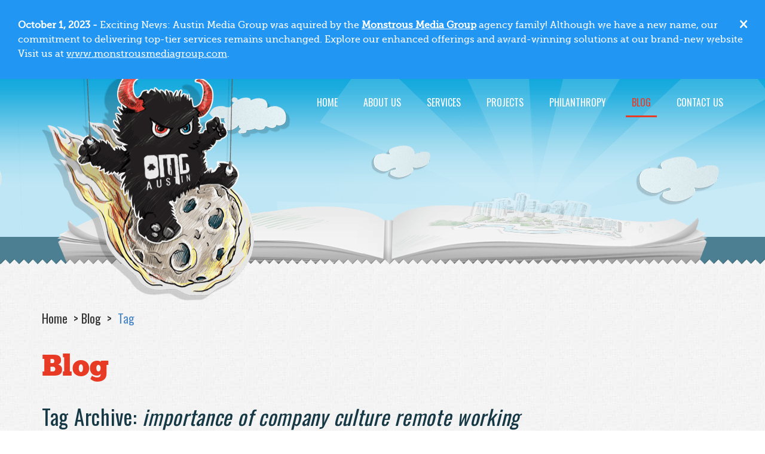

--- FILE ---
content_type: text/html; charset=UTF-8
request_url: https://www.omgaustin.com/blog/tag/importance+of+company+culture+remote+working/
body_size: 6841
content:
<!DOCTYPE html>
<html lang="en" itemscope itemtype="http://schema.org/CollectionPage">

<head>
	<!-- Google Tag Manager -->
<script>(function(w,d,s,l,i){w[l]=w[l]||[];w[l].push({'gtm.start':
new Date().getTime(),event:'gtm.js'});var f=d.getElementsByTagName(s)[0],
j=d.createElement(s),dl=l!='dataLayer'?'&l='+l:'';j.async=true;j.src=
'https://www.googletagmanager.com/gtm.js?id='+i+dl;f.parentNode.insertBefore(j,f);
})(window,document,'script','dataLayer','GTM-TBTD5PC');</script>
<!-- End Google Tag Manager -->
	
	<meta charset="utf-8">
	<meta name="google-site-verification" content="GpzvJyo29tqSA4ffQEwc8qZj4zSVCIOAjipBI8Q7bBU" />
	<meta content="IE=edge" http-equiv="x-ua-compatible">
    <meta content="initial-scale=1.0, maximum-scale=1.0, minimum-scale=1.0, user-scalable=no" name="viewport">
    <meta content="yes" name="apple-mobile-web-app-capable">
    <meta content="yes" name="apple-touch-fullscreen">
	<meta name="author" content="Omaha Media Group LLC - https://www.omahamediagroup.com" rel="author" itemprop="author">
	<meta name="robots" content="noindex,nofollow">
	<title itemprop="name">Blog - OMG Austin</title>
	<meta name="description" content="Blog - OMG Austin | OMG Austin" itemprop="description">
	<meta name="google-site-verification" content="hBa34ABT6Vj8xttkD6W-PBcGg-QRStCJyvTCoZAUKQ4" />
	<meta name="google-site-verification" content="ZWqbMGMUNyNDTG_pcDzDEp9hNR0vs_DcXPd6i7cx0JU" />
	<meta name="msvalidate.01" content="7E6510BFD29F0D5B8444374D1FE79F4A" />
	<meta name="twitter:card" content="summary">
	<meta name="twitter:site" content="@OMGAustinTX">
	<meta name="twitter:title" content="Blog - OMG Austin" />
	<meta name="twitter:description" content="OMG Austin's Blog" />
	<meta name="twitter:creator" content="@OMGAustinTX" />
	<meta name="twitter:image" content="https://www.omgaustin.com/images/uploads/monster_gallery/OmahaMediaGroup-SPOT-text.png" />
	<meta property="og:title" content="Blog - OMG Austin" />
	<meta property="og:type" content="article" />
	<meta property="og:url" content="https://www.omgaustin.com/blog/tag/importance of company culture remote working" itemprop="url" />
	<meta property="og:image:secure_url" content="https://www.omgaustin.com/images/uploads/monster_gallery/OmahaMediaGroup-SPOT-text.png" itemprop="image" />
	<meta property="og:description" content="OMG Austin's Blog" /> 
	<meta property="og:site_name" content="OMG Austin" />
	<meta property="theme-color" content="#333333" />
	<link href="https://www.omgaustin.com/blog/tag/importance of company culture remote working" rel="canonical" />
	<link rel="shortcut icon" id="favicon" href="/favicon.ico" />
	<link rel="apple-touch-icon" href="/apple-touch-icon.png" />
	<link rel="apple-touch-icon-precomposed" href="/apple-touch-icon.png" />
	
	
	<link href="https://fonts.googleapis.com/css?family=Oswald:300,400,700" rel="stylesheet">
	<link rel="stylesheet" href="/css/svg-with-js.css" />
	<link rel="stylesheet" href="https://cdnjs.cloudflare.com/ajax/libs/fancybox/3.5.7/jquery.fancybox.css" />
	<link rel="stylesheet" type="text/css" href="/css/bundle.css">
	
	<link rel="stylesheet" href="/css/omg.adjustments.css" />

	


<meta name="facebook-domain-verification" content="07ykv3wgtve5so98nkww24469lg0v1" />
</head>

<body class="blog">

<div class="alert info">
  <span class="closebtn">&times;</span>  
  <strong>October 1, 2023 - </strong> Exciting News: Austin Media Group was aquired by the <a href="https://www.monstrousmediagroup.com"><b>Monstrous Media Group</b></a> agency family! Although we have a new name, our commitment to delivering top-tier services remains unchanged. Explore our enhanced offerings and award-winning solutions at our brand-new website Visit us at <a href="https://www.monstrousmediagroup.com">www.monstrousmediagroup.com</a>. 
</div>

	<div class="wrapper">
	  
	  	<!-- Google Tag Manager (noscript) -->
<noscript><iframe src="https://www.googletagmanager.com/ns.html?id=GTM-TBTD5PC"
height="0" width="0" style="display:none;visibility:hidden"></iframe></noscript>
<!-- End Google Tag Manager (noscript) -->
    
	<!--website designed by Omaha Media Group LLC - All Rights Reserved | www.omahamediagroup.com | support[at]omahamediagroup.com | 402.218.4423-->

    <!--lets get it started, lets get it started in here-->

	<!-- Navigation -->
   	<header class="header">
	<div class="shell">
		<div class="header__inner">
			<a href="/" class="logo logo-type-10 js-animate" data-animation="animated bounceInDown" data-animation-delay="1000" data-animation-delay-mobile="300" data-animation-trigger="load">Omaha Media Group</a>

			<a href="#" class="btn-menu js-menu-trigger visible-sm-block visible-xs-block">
				<span>Menu</span>

				<span>Menu</span>

				<span>Menu</span>
			</a>

			<nav class="nav">
				<ul>
					<li>
						<a href="/">Home</a>
					</li>
					<li>
						<a href="/about">About Us</a>
					</li>
					
                    <li>
						<a href="/services">services</a>
					</li>
                    
                    <li>
						<a href="/projects">Projects</a>
					</li>
                    
                    <li>
						<a href="/philanthropy">Philanthropy</a>
					</li>
                    
                     <li class="current">
						<a href="/blog">Blog</a>
					</li>
					
					

					<li>
                        <a href="/contact">Contact Us</a>
                    </li>
					
					
				</ul>
			</nav><!-- /.nav -->
		</div><!-- /.header__inner -->
	</div><!-- /.shell -->
</header><!-- /.header -->


		<div class="intro">
			<div class="animation-box animation-box--small js-parallax-init">
				<div class="animation-box__item clouds-3 js-animate parallax-item" style="background-image: url(/images/assets/clouds-3.png);" data-animation="animated bounceInDown" data-animation-delay="800" data-animation-delay-mobile="500" data-parallax-step="20"></div><!-- /.clouds-1 -->

				<div class="animation-box__item clouds-4 js-animate parallax-item" style="background-image: url(/images/assets/clouds-4.png);" data-animation="animated bounceInDown" data-animation-delay="1200" data-animation-delay-mobile="600" data-parallax-step="50"></div><!-- /.clouds-1 -->

				<div class="animation-box__outer">
					<div class="shell">
						<div class="animation-box__inner">
							<div class="animation-box__item city-2 js-animate" style="background-image: url(/images/assets/city-2@2x.png);" data-animation="animated flipInXCustom" data-animation-delay="2000" data-animation-delay-mobile="1000"></div><!-- /.city -->

							<div class="animation-box__item road-1 js-animate" style="background-image: url(/images/assets/road-1@2x.png);" data-animation="animated scale" data-animation-delay="2200" data-animation-delay-mobile="1000"></div><!-- /.road -->

							<div class="animation-box__item building-3 js-animate hidden-sm hidden-xs" style="background-image: url(/images/assets/building-3@2x.png);" data-animation="animated flipInXCustom" data-animation-delay="2400"></div><!-- /.road -->

						</div><!-- /.animation-box__inner -->
					</div><!-- /.shell -->
				</div><!-- /.animation-box__outer -->

				<div class="animation-box__item city-sunshine js-animate hidden-sm hidden-xs" style="background-image: url(/images/assets/city-sunshine.png);" data-animation="animated fadeIn" data-animation-delay="400"></div><!-- /.road -->

				<div class="animation-box__item book-2 js-animate" style="background-image: url(/images/assets/book-2@2x.png);" data-animation="animated bounceInUp" data-animation-delay="600" data-animation-delay-mobile="0"></div><!-- /.book -->
			</div><!-- /.animation-box animation-box-/-small -->

			<div class="loader loader--small">
				<div class="loader__image">
					<img src="/images/assets/temp/loader-monster.png" alt="OMG Austin">
				</div><!-- /.loader__image -->
			</div><!-- /.loader -->
		</div><!-- /.intro -->

	  
	  
	  <div class="main">
			<section class="section section--pattern section--ornament section--default section--posts">
				<div class="shell">
					
					<nav class="breadcrumbs" itemprop="breadcrumb">
						<ul>
							<li>
								<a href="/">Home</a>
							</li>
							
	
	<li><a href="/blog">Blog</a></li>
	<li class="current">
	  <a href="https://www.omgaustin.com/blog/tag/importance of company culture remote working">Tag</a></li>
	

						</ul>
					</nav><!-- /.breadcrumbs -->
					
					
					
					<div class="section__head js-animate" data-animation="animated fadeIn" data-animation-delay="0" data-animation-trigger="scroll">
						
						<h1 class="title title--red section__title js-animate mb-sm" data-animation="animated fadeInUp" data-animation-delay="0" data-animation-trigger="scroll">Blog</h1><!-- /.project__title -->
						<h2 class="sub-title title--blue section__title js-animate mb-md" data-animation="animated fadeInUp" data-animation-delay="0" data-animation-trigger="scroll">
Tag Archive: <i>importance of company culture remote working</i>

</h2><!-- /.project__sub-title -->
						
						
					</div><!-- /.section__head -->
					

					



















					<div class="section__body">
						<div class="row">
							<div class="col-md-8 col-sm-12 col-xs-12">
								<div class="section__content">
									<div class="posts">
										
										
										
										<div class="post-alt post-large js-animate" data-animation="animated fadeIn" data-animation-delay="0" data-animation-trigger="scroll">
											<header class="post__head">
												<h4 class="post__title">
												<a href="https://www.omgaustin.com/blog/article/importance-of-company-culture-working-virtually"> Importance of company culture working virtually</a>
												</h4><!-- /.post__title -->

												<div class="post__meta">
													<div class="post__date">
														<i class="ico-calendar"></i>
														April 10, 2020
													</div>

													<div class="post__author">
														<i class="ico-figure"></i>

														by <a href="/blog/author/3">The Creative Monsters</a>
													</div>
												</div><!-- /.post__meta -->
											</header><!-- /.post__head -->

											<div class="post__body">
												<div class="post__inner">
													<div class="post__image">
														<a href="https://www.omgaustin.com/blog/article/importance-of-company-culture-working-virtually">
															<img src="/images/uploads/blog/_small/OMG-Austin-11.06-Twitter_.jpg" alt=" Importance of company culture working virtually">
														</a>
													</div><!-- /.post__image -->

													<div class="post__content">
														<div class="post__entry">As COVID-19 has Americans working from home and companies working on trial and error business strategies, something that can be swept to the side is company culture. Company culture is not about an individual or individual teams, but as a collective or company, which brings the company together at the end of the day. How can a company maintain their culture during COVID-19? 
</div><!-- /.post__entry -->
														
														<div class="content pb-sm"><a href="https://www.omgaustin.com/blog/article/importance-of-company-culture-working-virtually">Read in 4 minutes</a></div>

														<div class="post__actions">
															<a href="https://www.omgaustin.com/blog/article/importance-of-company-culture-working-virtually" class="btn btn--red btn--medium">Learn More</a>
														</div><!-- /.post__actions -->
													</div><!-- /.post__content -->
												</div><!-- /.post__inner -->
											</div><!-- /.post__body -->
										</div><!-- /.post -->
                                        
										
										
									</div><!-- /.posts -->
								</div><!-- /.section__content -->
							</div><!-- /.col-md-8 col-sm-12 col-xs-12 -->

                            
							<div class="col-md-4 col-sm-12 col-xs-12">
								<aside class="section__aside js-animate" data-animation="animated fadeInRight" data-animation-delay="0" data-animation-trigger="scroll">
									<ul class="widgets">
										<li class="widget widget--search">
											<div class="widget__body">
												<div class="search">
												<form method="post" action="https://www.omgaustin.com/"  >
<div class='hiddenFields'>
<input type="hidden" name="ACT" value="9" />
<input type="hidden" name="RES" value="10" />
<input type="hidden" name="meta" value="hcZHda6ibnigBYFWHpAaO4ai06WksEtl0pVldf1VyiXvHdbyAqGtBYtdKtQ4sFQqpQDy4EppRZpqYn5gcXeT5BzOcrJF4uwcI4Oa02LOasCPRazV03qKJRY3iYO6Zjt/McbHPPnSA1rQgu5bJG10+sCbDGiRPQRDEOBUgIDJtxPE9k+JFCyPjDAC5ITzL/204EhpGSQLZsC0JFWUWL3/fAXDDgLcIeo0WqQ+vGJn2xyh19A/6fYtR75dJ6gQ9jBER6vQZklOo2BZvbw/+3j+K9Ee3H5nT+YoOCBgQjCFyyeYM3AW+rLVImF4I+B4ayFJrfgR9XKbp285b9c5p4x3ayqvvFC85HaibWN14kLezN6DsS91WbKI479UsYwP/J1xxjCpap3Fi8gdUIo1JOlaDf3vjkh/u2Brcek7y8cI9LQ=" />
<input type="hidden" name="site_id" value="1" />
<input type="hidden" name="csrf_token" value="ecce126b12bbfa9b45458329d9ff0211aeb743b5" />
</div>


													<div class="search__inner">
														<input type="search" name="keywords" id="keywords" value="" size="18" pattern=".{3,}" required title="3 characters minimum" maxlength="100" placeholder="Search ..." class="search__field" required>
														<button type="submit" class="search__btn">
															<i class="ico-search"></i>
														</button>
													</div><!-- /.search__inner -->
						                     	</form>
												</div><!-- /.search -->
											</div><!-- /.widget__body -->
										</li><!-- /.widget widget-/-search -->

										<li class="widget widget--categories">
											<div class="widget__head">
												<h4 class="widget__title title title--blue">Categories</h4><!-- /.widget__title -->
											</div><!-- /.widget__head -->

											<div class="widget__body">
												<ul class="list-bullets">
                                                	<li class="current">
                                                      <a href="/blog">All</a>
                                                    </li>
													
                                                    <li>
                                                      <a href="/blog/category/e-mail-marketing">E-Mail Marketing</a>
                                                    </li>
													
                                                    <li>
                                                      <a href="/blog/category/graphic-design">Graphic Design</a>
                                                    </li>
													
                                                    <li>
                                                      <a href="/blog/category/mobile-applications">Mobile Applications</a>
                                                    </li>
													
                                                    <li>
                                                      <a href="/blog/category/news-events">News &amp; Events</a>
                                                    </li>
													
                                                    <li>
                                                      <a href="/blog/category/seo-and-search-marketing">SEO and Search Marketing</a>
                                                    </li>
													
                                                    <li>
                                                      <a href="/blog/category/social-media-and-digital-marketing">Social Media and Digital Marketing</a>
                                                    </li>
													
                                                    <li>
                                                      <a href="/blog/category/the-vast-universe">The Vast Universe</a>
                                                    </li>
													
                                                    <li>
                                                      <a href="/blog/category/video-production">Video Production</a>
                                                    </li>
													
                                                    <li>
                                                      <a href="/blog/category/website-design">Website Design</a>
                                                    </li>
													
                                                    <li>
                                                      <a href="/blog/category/website-development">Website Development</a>
                                                    </li>
													
                                                    <li>
                                                      <a href="/blog/category/careers">Careers</a>
                                                    </li>
													
                                                    <li>
                                                      <a href="/blog/category/business">Business</a>
                                                    </li>
													
                                                    <li>
                                                      <a href="/blog/category/client-resources">Client Resources</a>
                                                    </li>
													
												</ul><!-- /.list-bullets -->
											</div><!-- /.widget__body -->
										</li><!-- /.widget widget-/-categories -->

										<li class="widget widget--tags">
											<div class="widget__head">
												<h4 class="widget__title title title--blue">Tags</h4><!-- /.widget__title -->
											</div><!-- /.widget__head -->

											<div class="widget__body">
												<ul class="list-tags list-tags--alt">
													
														<li><a href="/blog/tag/ecommerce+seo/" title="ecommerce seo" style="font-size:15px">ecommerce seo</a></li>
													
														<li><a href="/blog/tag/importance+of+company+culture+remote+working/" title="importance of company culture remote working" style="font-size:15px">importance of company culture remote working</a></li>
													
														<li><a href="/blog/tag/digital+marketing+agencies+austin/" title="digital marketing agencies austin" style="font-size:17px">digital marketing agencies austin</a></li>
													
														<li><a href="/blog/tag/seo+company+in+austin/" title="seo company in austin" style="font-size:15px">seo company in austin</a></li>
													
														<li><a href="/blog/tag/tips+for+user+friendly+website+design/" title="tips for user friendly website design" style="font-size:15px">tips for user friendly website design</a></li>
													
														<li><a href="/blog/tag/digital+marketing+austin+texas/" title="digital marketing austin texas" style="font-size:17px">digital marketing austin texas</a></li>
													
														<li><a href="/blog/tag/why+your+company+needs+a+content+calendar/" title="why your company needs a content calendar" style="font-size:15px">why your company needs a content calendar</a></li>
													
														<li><a href="/blog/tag/omaha+seo+agency/" title="omaha seo agency" style="font-size:15px">omaha seo agency</a></li>
													
														<li><a href="/blog/tag/when+is+the+best+time+to+send+a+marketing+email/" title="when is the best time to send a marketing email" style="font-size:15px">when is the best time to send a marketing email</a></li>
													
														<li><a href="/blog/tag/why+you+need+seo+services/" title="why you need seo services" style="font-size:15px">why you need seo services</a></li>
													
														<li><a href="/blog/tag/macro+influencer/" title="macro influencer" style="font-size:15px">macro influencer</a></li>
													
														<li><a href="/blog/tag/meta+verification/" title="meta verification" style="font-size:15px">meta verification</a></li>
													
														<li><a href="/blog/tag/seo+for+small+businesses/" title="seo for small businesses" style="font-size:15px">seo for small businesses</a></li>
													
														<li><a href="/blog/tag/instagram/" title="instagram" style="font-size:15px">instagram</a></li>
													
														<li><a href="/blog/tag/how+to+optimize+a+press+release+for+seo/" title="how to optimize a press release for seo" style="font-size:15px">how to optimize a press release for seo</a></li>
													
														<li><a href="/blog/tag/mobile+first+indexing/" title="mobile first indexing" style="font-size:15px">mobile first indexing</a></li>
													
														<li><a href="/blog/tag/seo+consultants+austin/" title="seo consultants austin" style="font-size:15px">seo consultants austin</a></li>
													
														<li><a href="/blog/tag/branding+agency+austin+tx/" title="branding agency austin tx" style="font-size:15px">branding agency austin tx</a></li>
													
														<li><a href="/blog/tag/social+media+metrics+to+track/" title="social media metrics to track" style="font-size:15px">social media metrics to track</a></li>
													
														<li><a href="/blog/tag/digital+marketing+agency+austin/" title="digital marketing agency austin" style="font-size:23px">digital marketing agency austin</a></li>
													
														<li><a href="/blog/tag/fiance+app/" title="fiance app" style="font-size:15px">fiance app</a></li>
													
														<li><a href="/blog/tag/call+to+action/" title="call to action" style="font-size:15px">call to action</a></li>
													
														<li><a href="/blog/tag/the+best+times+to+use+ppc+ads/" title="the best times to use ppc ads" style="font-size:15px">the best times to use ppc ads</a></li>
													
														<li><a href="/blog/tag/mobile+app+development/" title="mobile app development" style="font-size:19px">mobile app development</a></li>
													
														<li><a href="/blog/tag/holiday+marketing+ideas+small+business/" title="holiday marketing ideas small business" style="font-size:15px">holiday marketing ideas small business</a></li>
													
														<li><a href="/blog/tag/holiday+marketing+strategies+for+small+businesses/" title="holiday marketing strategies for small businesses" style="font-size:15px">holiday marketing strategies for small businesses</a></li>
													
														<li><a href="/blog/tag/local+search+seo+tips/" title="local search seo tips" style="font-size:15px">local search seo tips</a></li>
													
														<li><a href="/blog/tag/covid-19+marketing/" title="covid-19 marketing" style="font-size:15px">covid-19 marketing</a></li>
													
														<li><a href="/blog/tag/best+home+office+tips/" title="best home office tips" style="font-size:15px">best home office tips</a></li>
													
														<li><a href="/blog/tag/marketing+firms+in+austin+texas/" title="marketing firms in austin texas" style="font-size:21px">marketing firms in austin texas</a></li>
													
												</ul>
											<!-- /.widget__body -->
											</div>
                                        </li><!-- /.widget widget-/-tags -->
									</ul><!-- /.widgets -->
								</aside><!-- /.section__aside -->
							</div><!-- /.col-sm-4 col-xs-12 -->
						</div><!-- /.row -->						
					</div><!-- /.section__body -->	
					
					<div class="ornament ornament--top" style="background-image: url(/images/assets/ornament-top.png);"></div><!-- /.ornament -->
				</div><!-- /.shell -->
			</section><!-- /.section section-/-info -->
		</div><!-- /.main -->
		
      			
			<section class="section section--pattern-darkgrey section--callout">
				<div class="shell">
					<div class="section__inner">
						<div class="section__image js-animate" data-animation="animated bounceInLeft" data-animation-delay="0" data-animation-trigger="scroll">
							<img src="/images/assets/temp/monster-image-2.png" alt="">
						</div><!-- /.section__image -->

						<div class="section__content js-animate" data-animation="animated fadeIn" data-animation-delay="0" data-animation-trigger="scroll">
							<h4 class="title title--red section__title contact">Contact Us</h4><!-- /.title title-/-red section__title -->

							<p>We want to hear from you, so what are you waiting for? Contact us today.</p>

							<a href="/contact" class="btn btn--red">Get In Touch</a>
						</div><!-- /.section__content -->
					</div><!-- /.section__inner -->
				</div><!-- /.shell -->
			</section><!-- /.section-/-pattern-darkgrey section-/-callout -->
			

			<section class="section section--pattern section--slider section--ornament">
				<div class="shell">
					<div class="slider slider--logos js-animate" data-animation="animated fadeInUp" data-animation-delay="0" data-animation-trigger="scroll">
						<div class="slider__clip">
							<div class="slider__slides js-slider-default">
							
							
								<div class="slider__slide">
									<div class="logo-box">
										<a href="" target="_blank">
									<img src="" alt=""/>
								</a>
									</div><!-- /.logo-box -->
								</div><!-- /.slider__slide -->
							
							
							</div><!-- /.slider__slides -->
						</div><!-- /.slider__clip -->
					</div><!-- /.slider slider-/-logos -->
				</div><!-- /.shell -->
				
			<div class="ornament ornament--bottom" style="background-image: url(/images/assets/ornament-bottom.png);"></div><!-- /.ornament -->
</section><!-- /.section-/-pattern section-/-slider -->
	
	<a href="#0" class="cd-top"><i class="fa fa-chevron-up fa-fw"></i></a>
        
    <footer class="footer">
	<div class="footer__inner">
		<div class="shell">
			<div class="row">
				<div class="col-md-4 col-sm-12 js-animate" data-animation="animated fadeIn" data-animation-delay="0" data-animation-trigger="scroll">
					<h5 class="title-border footer__title hidden-sm hidden-xs">What’s New?</h5><!-- /.title-border footer__title -->

					<div class="tabs">
						<div class="tabs__head hidden-sm hidden-xs">
							<nav class="tabs__nav">
								<ul>
									<li class="current">
										<a href="#tab-events">News &amp; Events</a>
									</li>

									<li>
										<a href="#tab-blog">Blog</a>
									</li>
								</ul>
							</nav><!-- /.tabs__nav -->
						</div><!-- /.tabs__head -->

						<div class="tabs__body accordion">
							<div class="tab current accordion__section" id="tab-events">
								<a href="#" class="title-border accordion__toggle js-trigger-accordion visible-sm-block visible-xs-block">
									<span>
										News &amp; Events

										<i class="fa fa-caret-down" aria-hidden="true"></i>
									</span>
								</a>

								<div class="tab__inner accordion__body">
									<div class="tab__content">
										<ol class="posts">
										  
											<li class="post">
												<p class="post__date">October 11, 2023</p><!-- /.post__date -->

												<h6 class="post__title">
													 <a href="/blog/article/embrace-the-evolution-omg-austin-unites-with-monstrous-media-group">Embrace the Evolution: OMG Austin Unites with Monstrous Media Group</a>
												</h6><!-- /.post__title -->
											</li><!-- /.post -->
										  
											<li class="post">
												<p class="post__date">December 21, 2022</p><!-- /.post__date -->

												<h6 class="post__title">
													 <a href="/blog/article/holiday-hours-and-support">Holiday hours and support</a>
												</h6><!-- /.post__title -->
											</li><!-- /.post -->
										  
											<li class="post">
												<p class="post__date">November 29, 2022</p><!-- /.post__date -->

												<h6 class="post__title">
													 <a href="/blog/article/giving-tuesday">Giving Tuesday</a>
												</h6><!-- /.post__title -->
											</li><!-- /.post -->
										  
											<li class="post">
												<p class="post__date">November 23, 2022</p><!-- /.post__date -->

												<h6 class="post__title">
													 <a href="/blog/article/a-thanksgiving-message-from-our-founder">A Thanksgiving message from our Founder</a>
												</h6><!-- /.post__title -->
											</li><!-- /.post -->
										  
											<li class="post">
												<p class="post__date">November 16, 2022</p><!-- /.post__date -->

												<h6 class="post__title">
													 <a href="/blog/article/thanksgiving-hours-support">Thanksgiving hours &amp; support</a>
												</h6><!-- /.post__title -->
											</li><!-- /.post -->
										  
											<li class="post">
												<p class="post__date">January 14, 2022</p><!-- /.post__date -->

												<h6 class="post__title">
													 <a href="/blog/article/office-closure-martin-luther-king-jr-day">Office Closure - Martin Luther King Jr. Day</a>
												</h6><!-- /.post__title -->
											</li><!-- /.post -->
										  
										</ol><!-- /.posts -->
									</div><!-- /.tab__content -->

									<div class="tab__actions">
										<a href="/blog/category/news-events" class="btn btn--grey">View All</a>
									</div><!-- /.tab__actions -->
								</div><!-- /.tab__inner accordion__body -->
							</div><!-- /.tab -->

							<div class="tab accordion__section" id="tab-blog">
								<a href="#" class="title-border accordion__toggle js-trigger-accordion visible-sm-block visible-xs-block">
									<span>
										Blog

										<i class="fa fa-caret-down" aria-hidden="true"></i>
									</span>
								</a>

								<div class="tab__inner accordion__body">
									<div class="tab__content">
										<ol class="posts">
										
											<li class="post">
												<p class="post__date">October 4, 2023</p><!-- /.post__date -->

												<h6 class="post__title">
													  <a href="/blog/article/the-power-of-email-marketing-automation-how-to-nurture-leads-and-drives">The power of email marketing automation: How to nurture leads and drives</a>
												</h6><!-- /.post__title -->
											</li><!-- /.post -->
										
											<li class="post">
												<p class="post__date">September 27, 2023</p><!-- /.post__date -->

												<h6 class="post__title">
													  <a href="/blog/article/unlocking-the-power-of-google-ads-strategies-for-successful-ppc-campaigns">Unlocking the power of Google Ads: Strategies for successful PPC campaigns</a>
												</h6><!-- /.post__title -->
											</li><!-- /.post -->
										
											<li class="post">
												<p class="post__date">September 20, 2023</p><!-- /.post__date -->

												<h6 class="post__title">
													  <a href="/blog/article/email-marketing-strategies-to-try-this-fall">Email marketing strategies to try this fall</a>
												</h6><!-- /.post__title -->
											</li><!-- /.post -->
										
											<li class="post">
												<p class="post__date">September 13, 2023</p><!-- /.post__date -->

												<h6 class="post__title">
													  <a href="/blog/article/growing-your-small-businesses-instagram-presence">Growing your small businesses instagram presence</a>
												</h6><!-- /.post__title -->
											</li><!-- /.post -->
										
											<li class="post">
												<p class="post__date">September 6, 2023</p><!-- /.post__date -->

												<h6 class="post__title">
													  <a href="/blog/article/choosing-the-right-platform-for-your-mobile-app-ios-vs-android">Choosing the Right Platform for Your Mobile App: iOS vs. Android</a>
												</h6><!-- /.post__title -->
											</li><!-- /.post -->
										
											<li class="post">
												<p class="post__date">August 30, 2023</p><!-- /.post__date -->

												<h6 class="post__title">
													  <a href="/blog/article/the-vital-role-of-seo-for-small-businesses">The vital role of SEO for small businesses</a>
												</h6><!-- /.post__title -->
											</li><!-- /.post -->
										
										</ol><!-- /.posts -->
									</div><!-- /.tab__content -->

									<div class="tab__actions">
										<a href="/blog" class="btn btn--grey">View All</a>
									</div><!-- /.tab__actions -->
								</div><!-- /.tab__inner accordion__body -->
							</div><!-- /.tab -->
						</div><!-- /.tabs__body -->
					</div><!-- /.tabs -->
				</div><!-- /.col-md-4 col-sm-12 -->

				<div class="col-md-4 col-sm-12 js-animate" data-animation="animated fadeIn" data-animation-delay="800" data-animation-trigger="scroll">
					<div class="footer__content accordion">
						<div class="footer__group">
							<h5 class="title-border footer__title hidden-sm hidden-xs">Social Media</h5><!-- /.title-border footer__title -->

							<div class="footer__entry">
								<div class="socials">
									<ul>
										<li>
											<a href="https://www.facebook.com/OMGAustinTX/" target="_blank" title="Facebook">
												<i class="fab fa-fw fa-lg fa-facebook-square" aria-hidden="true"></i>
											</a>
										</li>

										<li>
											<a href="https://twitter.com/OMGAustinTX" target="_blank" title="Twitter">
												<i class="fab fa-fw fa-lg fa-twitter" aria-hidden="true"></i>
											</a>
										</li>

										<li>
											<a href="https://www.linkedin.com/company/omg-austin-tx/" target="_blank" title="Linkedin">
												<i class="fab fa-fw fa-lg fa-linkedin" aria-hidden="true"></i>
											</a>
										</li>

										<li>
											<a href="https://www.flickr.com/omahamediagroup" target="_blank" title="Flickr">
												<i class="fab fa-fw fa-lg fa-flickr" aria-hidden="true"></i>
											</a>
										</li>

										

										<li>
											<a href="https://www.youtube.com/user/OmahaMediaGroup" target="_blank" title="YouTube">
												<i class="fab fa-fw fa-lg fa-youtube" aria-hidden="true"></i>
											</a>
										</li>

										<li>
											<a href="https://www.instagram.com/omgaustintx/" target="_blank" title="Instagram">
												<i class="fab fa-fw fa-lg fa-instagram" aria-hidden="true"></i>
											</a>
										</li>

										<li>
											<a href="https://www.quora.com/profile/OMG-Austin-TX" target="_blank" title="Quora" rel="nofollow">
												<i class="fab fa-fw fa-lg fa-quora" aria-hidden="true"></i>
											</a>
										</li>
									</ul>
								</div><!-- /.socials -->
							</div><!-- /.footer__entry accordion__section -->
						</div><!-- /.footer__group -->
						
						<div class="footer__group accordion__section">
							<h5 class="title-border footer__title hidden-sm hidden-xs">Monster Gallery</h5><!-- /.title-border footer__title -->

							<a class="title-border accordion__toggle js-trigger-accordion visible-sm-block visible-xs-block">
								<span>
									Monster Gallery

									<i class="fa fa-caret-down" aria-hidden="true"></i>
								</span>
							</a><!-- /.title-border accordion__toggle js-trigger-accordion -->

							<div class="footer__entry accordion__body">
								<a href="https://www.omahamediagroup.com/monster-gallery" class="btn btn--grey">View Our Monsters!</a>
							</div><!-- /.footer__entry accordion__body -->
						</div><!-- /.footer__group -->
					</div><!-- /.footer__content -->
				</div><!-- /.col-md-4 col-sm-12 -->
			</div><!-- /.row -->
		</div><!-- /.shell -->
	</div><!-- /.footer__inner -->

	<div class="footer__bar js-animate" data-animation="animated fadeIn" data-animation-delay="0" data-animation-trigger="scroll">
		<div class="shell">
			<div class="footer__bar-inner">
				<nav class="footer__nav hidden-xs">
					<ul>
						<li>
							<a href="https://www.omgaustin.com/">Home</a>
						</li>

						<li>
							<a href="/about">About Us</a>
						</li>

						<li>
							<a href="/services">Services</a>
						</li>

						<li>
							<a href="/projects">Projects</a>
						</li>

						<li class="active">
							<a href="/blog">Blog</a>
						</li>

						<li>
							<a href="/blog/category/news-events">News &amp; Events</a>
						</li>

						<li>
							<a href="/careers">Careers</a>
						</li>

						<li>
							<a href="https://www.omahamediagroup.com/legal">Legal</a>
						</li>

						<li>
							<a href="/contact">Contact Us</a>
						</li>
					</ul>
				</nav><!-- /.footer__nav -->
				<p class="copyright">&copy; 2026 - All Rights Reserved. Powered by Omaha Media Group LLC</p><!-- /.copyright -->
			</div><!-- /.footer__bar-inner -->
		</div><!-- /.shell -->
	</div><!-- /.footer__bar -->
</footer><!-- /.footer -->
	</div><!-- /.wrapper -->
	
	
	<script src="https://code.jquery.com/jquery-1.12.3.min.js" integrity="sha256-aaODHAgvwQW1bFOGXMeX+pC4PZIPsvn2h1sArYOhgXQ=" crossorigin="anonymous"></script>
	
	<script defer src="/js/fontawesome.min.js"></script>
	<script defer src="/js/brands.min.js"></script>
	<script defer src="/js/solid.min.js"></script>
	<script src="https://cdnjs.cloudflare.com/ajax/libs/jquery.mask/1.14.16/jquery.mask.min.js"></script>
	<script src="https://cdnjs.cloudflare.com/ajax/libs/fancybox/3.5.7/jquery.fancybox.min.js"></script>
	<script src="/js/bundle.js"></script>
	<script src="/js/omg.custom.js"></script>
	
	<!--thats all folks, thanks for playing-->
    

</body>
</html>

--- FILE ---
content_type: text/css
request_url: https://www.omgaustin.com/css/bundle.css
body_size: 31213
content:
/* 
	Table of Contents

         FONT PATH
 * -------------------------- --
         Deprecated as of 4.4.0 -------------------
         Font Awesome uses the Unicode Private Use Area (PUA) to ensure screen
   readers do not read off random characters that represent icons 
         Slider -----------------------------------
         Magnific Popup CSS -----------------------
         Main image in popup ----------------------
         The shadow behind the image --------------
         Layout helpers
---------------------------------- 
         Interaction Cues
---------------------------------- 
         Icons
---------------------------------- -
         Misc visuals
---------------------------------- 
         Overlays ---------------------------------
         Support: IE <= 11 ------------------------
         Support: Firefox 5 - 40 ------------------
         Spinner specific style fixes -------------
         Support: IE8 only, Android < 4.4 only ----
         RTL support ------------------------------
         Icons ------------------------------------
         Component containers
---------------------------------- 
         Interaction states
---------------------------------- 
         Interaction Cues
---------------------------------- 
         Icons
---------------------------------- -
         Misc visuals
---------------------------------- 
         Corner radius ----------------------------
         Overlays ---------------------------------
         Items box --------------------------------
    01. Settings ----------------------------------
    02. Sprite ------------------------------------
    03. Generic -----------------------------------
    04. Base --------------------------------------
         Tablet Portrait --------------------------
         Mobile -----------------------------------
    05. Fonts -------------------------------------
    06. Helpers -----------------------------------
         Clear ------------------------------------
         Notext -----------------------------------
         Hidden -----------------------------------
         Alignleft --------------------------------
         Alignright -------------------------------
         Disabled ---------------------------------
         Grid -------------------------------------
         Flexbox ----------------------------------
         Responsive Helpers -----------------------
    07. Animations --------------------------------
    08. Icons -------------------------------------
         Mobile -----------------------------------
    09. Reset -------------------------------------
    10. Regions -----------------------------------
    11. Container ---------------------------------
    12. Content -----------------------------------
    13. Footer ------------------------------------
         Small Desktop ----------------------------
         Tablet Portrait --------------------------
    14. Header ------------------------------------
         Small Desktop ----------------------------
         Tablet Portrait --------------------------
         Mobile -----------------------------------
    15. Main --------------------------------------
    16. Shell -------------------------------------
    17. Sidebar -----------------------------------
    18. Wrapper -----------------------------------
    19. Modules -----------------------------------
    20. Accordion ---------------------------------
    21. Animation Box -----------------------------
         Small Desktop ----------------------------
         Mobile -----------------------------------
         Animation Box Small ----------------------
         Mobile -----------------------------------
    22. Article -----------------------------------
         Mobile -----------------------------------
    23. Box ---------------------------------------
         Box Alt ----------------------------------
         Mobile -----------------------------------
         Box Large --------------------------------
         Small Desktop ----------------------------
         Tablet Portrait --------------------------
    24. Breadcrumbs -------------------------------
         Mobile -----------------------------------
    25. Button ------------------------------------
         Button Block -----------------------------
         Button White -----------------------------
         Mobile -----------------------------------
         Button Red -------------------------------
         Button Grey ------------------------------
         Button Lightgrey -------------------------
         Button Medium ----------------------------
         Mobile -----------------------------------
         Button Small -----------------------------
         Button Alt -------------------------------
         Button Active ----------------------------
         Button Disabled --------------------------
    26. Button Menu -------------------------------
    27. Button Play -------------------------------
    28. Copyright ---------------------------------
    29. Filter ------------------------------------
         Mobile -----------------------------------
    30. Form Elements -----------------------------
    31. Field -------------------------------------
    32. Radio -------------------------------------
         Radio Service ----------------------------
         Mobile -----------------------------------
    33. Select ------------------------------------
    34. Form --------------------------------------
         Mobile -----------------------------------
         Form Contact -----------------------------
         Tablet Portrait --------------------------
         Mobile -----------------------------------
    35. Gallery -----------------------------------
         Tablet Portrait --------------------------
    36. Intro -------------------------------------
    37. Link --------------------------------------
    38. List --------------------------------------
    39. List Links --------------------------------
         Mobile -----------------------------------
    40. List Bullets ------------------------------
    41. List Tags ---------------------------------
         List Tags Alt ----------------------------
    42. List Dots ---------------------------------
    43. List Radios -------------------------------
         Mobile -----------------------------------
    44. List Buttons ------------------------------
    45. List Categories ---------------------------
    46. List Posts --------------------------------
    47. Loader ------------------------------------
         Mobile -----------------------------------
         Loader Small -----------------------------
    48. Logo --------------------------------------
         Logo Type 1 ------------------------------
         Small Desktop ----------------------------
         Mobile -----------------------------------
         Logo Type 2 ------------------------------
         Small Desktop ----------------------------
         Mobile -----------------------------------
         Logo Type 3 ------------------------------
         Small Desktop ----------------------------
         Mobile -----------------------------------
         Logo Type 4 ------------------------------
         Small Desktop ----------------------------
         Mobile -----------------------------------
         Logo Type 5 ------------------------------
         Small Desktop ----------------------------
         Mobile -----------------------------------
         Logo Type 6 ------------------------------
         Small Desktop ----------------------------
         Mobile -----------------------------------
         Logo Type 7 ------------------------------
         Small Desktop ----------------------------
         Mobile -----------------------------------
         Logo Type 8 ------------------------------
         Small Desktop ----------------------------
         Logo Type 9 ------------------------------
         Small Desktop ----------------------------
         Mobile -----------------------------------
         Logo Type 10 -----------------------------
         Small Desktop ----------------------------
         Mobile -----------------------------------
         Logo Type 11 -----------------------------
         Small Desktop ----------------------------
         Mobile -----------------------------------
         Logo Type 12 -----------------------------
         Small Desktop ----------------------------
         Mobile -----------------------------------
         Logo Type 13 -----------------------------
         Small Desktop ----------------------------
         Mobile -----------------------------------
         Logo Type 14 -----------------------------
         Small Desktop ----------------------------
         Mobile -----------------------------------
         Logo Type 15 -----------------------------
         Small Desktop ----------------------------
         Mobile -----------------------------------
         Logo Type 16 -----------------------------
         Small Desktop ----------------------------
         Mobile -----------------------------------
         Logo Type 17 -----------------------------
         Small Desktop ----------------------------
         Mobile -----------------------------------
         Logo Type 18 -----------------------------
         Small Desktop ----------------------------
         Mobile -----------------------------------
         Logo Type 19 -----------------------------
         Small Desktop ----------------------------
         Mobile -----------------------------------
         Logo Type 20 -----------------------------
         Small Desktop ----------------------------
         Mobile -----------------------------------
         Logo Type 21 -----------------------------
         Small Desktop ----------------------------
         Mobile -----------------------------------
         Logo Type 22 -----------------------------
         Small Desktop ----------------------------
         Mobile -----------------------------------
         Logo Type 23 -----------------------------
         Small Desktop ----------------------------
         Mobile -----------------------------------
         Logo Type 24 -----------------------------
         Small Desktop ----------------------------
         Mobile -----------------------------------
         Logo Type 25 -----------------------------
         Small Desktop ----------------------------
         Mobile -----------------------------------
         Logo Type 26 -----------------------------
         Small Desktop ----------------------------
         Mobile -----------------------------------
         Logo Type 27 -----------------------------
         Small Desktop ----------------------------
         Mobile -----------------------------------
         Logo Type 28 -----------------------------
         Small Desktop ----------------------------
         Mobile -----------------------------------
         Logo Type 29 -----------------------------
         Small Desktop ----------------------------
         Mobile -----------------------------------
         Logo Type 30 -----------------------------
         Small Desktop ----------------------------
         Mobile -----------------------------------
         Logo Type 31 -----------------------------
         Small Desktop ----------------------------
         Mobile -----------------------------------
         Logo Type 32 -----------------------------
         Small Desktop ----------------------------
         Mobile -----------------------------------
         Logo Type 33 -----------------------------
         Small Desktop ----------------------------
         Mobile -----------------------------------
         Logo Type 34 -----------------------------
         Small Desktop ----------------------------
         Mobile -----------------------------------
         Logo Type 35 -----------------------------
         Small Desktop ----------------------------
         Mobile -----------------------------------
         Logo Type 36 -----------------------------
         Small Desktop ----------------------------
         Mobile -----------------------------------
         Logo Type 37 -----------------------------
         Small Desktop ----------------------------
         Mobile -----------------------------------
         Logo Type 38 -----------------------------
         Small Desktop ----------------------------
         Mobile -----------------------------------
         Logo Type 39 -----------------------------
         Small Desktop ----------------------------
         Mobile -----------------------------------
         Logo Type 40 -----------------------------
         Small Desktop ----------------------------
         Mobile -----------------------------------
         Logo Type 41 -----------------------------
         Small Desktop ----------------------------
         Mobile -----------------------------------
         Logo Type 42 -----------------------------
         Small Desktop ----------------------------
         Mobile -----------------------------------
         Logo Type 43 -----------------------------
         Small Desktop ----------------------------
         Mobile -----------------------------------
         Logo Type 44 -----------------------------
         Small Desktop ----------------------------
         Mobile -----------------------------------
         Logo Type 45 -----------------------------
         Small Desktop ----------------------------
         Mobile -----------------------------------
         Logo Type 46 -----------------------------
         Small Desktop ----------------------------
         Mobile -----------------------------------
         Logo Type 47 -----------------------------
         Small Desktop ----------------------------
         Mobile -----------------------------------
         Logo Type 48 -----------------------------
         Small Desktop ----------------------------
         Mobile -----------------------------------
         Logo Type 49 -----------------------------
         Small Desktop ----------------------------
         Mobile -----------------------------------
         Logo Type 50 -----------------------------
         Small Desktop ----------------------------
         Mobile -----------------------------------
         Logo Type 51 -----------------------------
         Small Desktop ----------------------------
         Mobile -----------------------------------
    49. Logo Box ----------------------------------
    50. Map ---------------------------------------
         Mobile -----------------------------------
         Map Medium -------------------------------
    51. Nav ---------------------------------------
         Tablet Portrait --------------------------
    52. Number ------------------------------------
    53. Ornament ----------------------------------
    54. Paging ------------------------------------
    55. Parallax Item -----------------------------
    56. Phone -------------------------------------
    57. Post --------------------------------------
    58. Post Alt ----------------------------------
         Mobile -----------------------------------
         Post Large -------------------------------
         Small Desktop ----------------------------
         Mobile -----------------------------------
         Post Single ------------------------------
         Mobile -----------------------------------
    59. Project -----------------------------------
         Small Desktop ----------------------------
         Mobile -----------------------------------
         Project Single ---------------------------
         Tablet Portrait --------------------------
         Mobile -----------------------------------
    60. Search ------------------------------------
    61. Section -----------------------------------
         Section Pattern --------------------------
         Section Pattern Darkgrey -----------------
         Section Ornament -------------------------
         Section About ----------------------------
         Small Desktop ----------------------------
         Tablet Portrait --------------------------
         Mobile -----------------------------------
         Section Services -------------------------
         Tablet Portrait --------------------------
         Section Services Alt ---------------------
         Section Callout --------------------------
         Tablet Portrait --------------------------
         Section Slider ---------------------------
         Section Default --------------------------
         Mobile -----------------------------------
         Section Info -----------------------------
         Mobile -----------------------------------
         Section Philanthropy ---------------------
         Section Service Single -------------------
         Tablet Portrait --------------------------
         Section Posts ----------------------------
         Mobile -----------------------------------
         Section Post -----------------------------
         Tablet Portrait --------------------------
         Section Contact --------------------------
         Tablet Portrait --------------------------
         Mobile -----------------------------------
         Section Projects -------------------------
         Section Project Single -------------------
         Tablet Portrait --------------------------
         Section Testimonials ---------------------
         Tablet Portrait --------------------------
    62. Slider ------------------------------------
    63. Slider Intro ------------------------------
         Mobile -----------------------------------
         Slider Gallery ---------------------------
         Slider Testimonials ----------------------
         Small Desktop ----------------------------
         Mobile -----------------------------------
    64. Socials -----------------------------------
    65. Stepper -----------------------------------
    66. Subscribe ---------------------------------
         Tablet Portrait --------------------------
    67. Table -------------------------------------
    68. Tabs --------------------------------------
         Tablet Portrait --------------------------
    69. Testimonial -------------------------------
    70. Title -------------------------------------
         Title Red --------------------------------
         Title Blue -------------------------------
    71. Title Border ------------------------------
    72. Video -------------------------------------
         Mobile -----------------------------------
    73. Widget ------------------------------------
         Mobile -----------------------------------
    74. Themes ------------------------------------
    75. Info Window -------------------------------
         Mobile -----------------------------------
 */

/* ==========================================================================
  #Grid
========================================================================== */
.row {
  margin-left: -15px;
  margin-right: -15px;
}
.col-xs-1, .col-sm-1, .col-md-1, .col-lg-1, .col-xs-2, .col-sm-2, .col-md-2, .col-lg-2, .col-xs-3, .col-sm-3, .col-md-3, .col-lg-3, .col-xs-4, .col-sm-4, .col-md-4, .col-lg-4, .col-xs-5, .col-sm-5, .col-md-5, .col-lg-5, .col-xs-6, .col-sm-6, .col-md-6, .col-lg-6, .col-xs-7, .col-sm-7, .col-md-7, .col-lg-7, .col-xs-8, .col-sm-8, .col-md-8, .col-lg-8, .col-xs-9, .col-sm-9, .col-md-9, .col-lg-9, .col-xs-10, .col-sm-10, .col-md-10, .col-lg-10, .col-xs-11, .col-sm-11, .col-md-11, .col-lg-11, .col-xs-12, .col-sm-12, .col-md-12, .col-lg-12 {
  position: relative;
  min-height: 1px;
  padding-left: 15px;
  padding-right: 15px; 
  box-sizing: border-box; 
}
.col-xs-1, .col-xs-2, .col-xs-3, .col-xs-4, .col-xs-5, .col-xs-6, .col-xs-7, .col-xs-8, .col-xs-9, .col-xs-10, .col-xs-11, .col-xs-12 {
  float: left;
}
.col-xs-12 {
  width: 100%;
}
.col-xs-11 {
  width: 91.66666667%;
}
.col-xs-10 {
  width: 83.33333333%;
}
.col-xs-9 {
  width: 75%;
}
.col-xs-8 {
  width: 66.66666667%;
}
.col-xs-7 {
  width: 58.33333333%;
}
.col-xs-6 {
  width: 50%;
}
.col-xs-5 {
  width: 41.66666667%;
}
.col-xs-4 {
  width: 33.33333333%;
}
.col-xs-3 {
  width: 25%;
}
.col-xs-2 {
  width: 16.66666667%;
}
.col-xs-1 {
  width: 8.33333333%;
}
.col-xs-pull-12 {
  right: 100%;
}
.col-xs-pull-11 {
  right: 91.66666667%;
}
.col-xs-pull-10 {
  right: 83.33333333%;
}
.col-xs-pull-9 {
  right: 75%;
}
.col-xs-pull-8 {
  right: 66.66666667%;
}
.col-xs-pull-7 {
  right: 58.33333333%;
}
.col-xs-pull-6 {
  right: 50%;
}
.col-xs-pull-5 {
  right: 41.66666667%;
}
.col-xs-pull-4 {
  right: 33.33333333%;
}
.col-xs-pull-3 {
  right: 25%;
}
.col-xs-pull-2 {
  right: 16.66666667%;
}
.col-xs-pull-1 {
  right: 8.33333333%;
}
.col-xs-pull-0 {
  right: auto;
}
.col-xs-push-12 {
  left: 100%;
}
.col-xs-push-11 {
  left: 91.66666667%;
}
.col-xs-push-10 {
  left: 83.33333333%;
}
.col-xs-push-9 {
  left: 75%;
}
.col-xs-push-8 {
  left: 66.66666667%;
}
.col-xs-push-7 {
  left: 58.33333333%;
}
.col-xs-push-6 {
  left: 50%;
}
.col-xs-push-5 {
  left: 41.66666667%;
}
.col-xs-push-4 {
  left: 33.33333333%;
}
.col-xs-push-3 {
  left: 25%;
}
.col-xs-push-2 {
  left: 16.66666667%;
}
.col-xs-push-1 {
  left: 8.33333333%;
}
.col-xs-push-0 {
  left: auto;
}
.col-xs-offset-12 {
  margin-left: 100%;
}
.col-xs-offset-11 {
  margin-left: 91.66666667%;
}
.col-xs-offset-10 {
  margin-left: 83.33333333%;
}
.col-xs-offset-9 {
  margin-left: 75%;
}
.col-xs-offset-8 {
  margin-left: 66.66666667%;
}
.col-xs-offset-7 {
  margin-left: 58.33333333%;
}
.col-xs-offset-6 {
  margin-left: 50%;
}
.col-xs-offset-5 {
  margin-left: 41.66666667%;
}
.col-xs-offset-4 {
  margin-left: 33.33333333%;
}
.col-xs-offset-3 {
  margin-left: 25%;
}
.col-xs-offset-2 {
  margin-left: 16.66666667%;
}
.col-xs-offset-1 {
  margin-left: 8.33333333%;
}
.col-xs-offset-0 {
  margin-left: 0%;
}
@media (min-width: 768px) {
  .col-sm-1, .col-sm-2, .col-sm-3, .col-sm-4, .col-sm-5, .col-sm-6, .col-sm-7, .col-sm-8, .col-sm-9, .col-sm-10, .col-sm-11, .col-sm-12 {
    float: left;
  }
  .col-sm-12 {
    width: 100%;
  }
  .col-sm-11 {
    width: 91.66666667%;
  }
  .col-sm-10 {
    width: 83.33333333%;
  }
  .col-sm-9 {
    width: 75%;
  }
  .col-sm-8 {
    width: 66.66666667%;
  }
  .col-sm-7 {
    width: 58.33333333%;
  }
  .col-sm-6 {
    width: 50%;
  }
  .col-sm-5 {
    width: 41.66666667%;
  }
  .col-sm-4 {
    width: 33.33333333%;
  }
  .col-sm-3 {
    width: 25%;
  }
  .col-sm-2 {
    width: 16.66666667%;
  }
  .col-sm-1 {
    width: 8.33333333%;
  }
  .col-sm-pull-12 {
    right: 100%;
  }
  .col-sm-pull-11 {
    right: 91.66666667%;
  }
  .col-sm-pull-10 {
    right: 83.33333333%;
  }
  .col-sm-pull-9 {
    right: 75%;
  }
  .col-sm-pull-8 {
    right: 66.66666667%;
  }
  .col-sm-pull-7 {
    right: 58.33333333%;
  }
  .col-sm-pull-6 {
    right: 50%;
  }
  .col-sm-pull-5 {
    right: 41.66666667%;
  }
  .col-sm-pull-4 {
    right: 33.33333333%;
  }
  .col-sm-pull-3 {
    right: 25%;
  }
  .col-sm-pull-2 {
    right: 16.66666667%;
  }
  .col-sm-pull-1 {
    right: 8.33333333%;
  }
  .col-sm-pull-0 {
    right: auto;
  }
  .col-sm-push-12 {
    left: 100%;
  }
  .col-sm-push-11 {
    left: 91.66666667%;
  }
  .col-sm-push-10 {
    left: 83.33333333%;
  }
  .col-sm-push-9 {
    left: 75%;
  }
  .col-sm-push-8 {
    left: 66.66666667%;
  }
  .col-sm-push-7 {
    left: 58.33333333%;
  }
  .col-sm-push-6 {
    left: 50%;
  }
  .col-sm-push-5 {
    left: 41.66666667%;
  }
  .col-sm-push-4 {
    left: 33.33333333%;
  }
  .col-sm-push-3 {
    left: 25%;
  }
  .col-sm-push-2 {
    left: 16.66666667%;
  }
  .col-sm-push-1 {
    left: 8.33333333%;
  }
  .col-sm-push-0 {
    left: auto;
  }
  .col-sm-offset-12 {
    margin-left: 100%;
  }
  .col-sm-offset-11 {
    margin-left: 91.66666667%;
  }
  .col-sm-offset-10 {
    margin-left: 83.33333333%;
  }
  .col-sm-offset-9 {
    margin-left: 75%;
  }
  .col-sm-offset-8 {
    margin-left: 66.66666667%;
  }
  .col-sm-offset-7 {
    margin-left: 58.33333333%;
  }
  .col-sm-offset-6 {
    margin-left: 50%;
  }
  .col-sm-offset-5 {
    margin-left: 41.66666667%;
  }
  .col-sm-offset-4 {
    margin-left: 33.33333333%;
  }
  .col-sm-offset-3 {
    margin-left: 25%;
  }
  .col-sm-offset-2 {
    margin-left: 16.66666667%;
  }
  .col-sm-offset-1 {
    margin-left: 8.33333333%;
  }
  .col-sm-offset-0 {
    margin-left: 0%;
  }
}
@media (min-width: 992px) {
  .col-md-1, .col-md-2, .col-md-3, .col-md-4, .col-md-5, .col-md-6, .col-md-7, .col-md-8, .col-md-9, .col-md-10, .col-md-11, .col-md-12 {
    float: left;
  }
  .col-md-12 {
    width: 100%;
  }
  .col-md-11 {
    width: 91.66666667%;
  }
  .col-md-10 {
    width: 83.33333333%;
  }
  .col-md-9 {
    width: 75%;
  }
  .col-md-8 {
    width: 66.66666667%;
  }
  .col-md-7 {
    width: 58.33333333%;
  }
  .col-md-6 {
    width: 50%;
  }
  .col-md-5 {
    width: 41.66666667%;
  }
  .col-md-4 {
    width: 33.33333333%;
  }
  .col-md-3 {
    width: 25%;
  }
  .col-md-2 {
    width: 16.66666667%;
  }
  .col-md-1 {
    width: 8.33333333%;
  }
  .col-md-pull-12 {
    right: 100%;
  }
  .col-md-pull-11 {
    right: 91.66666667%;
  }
  .col-md-pull-10 {
    right: 83.33333333%;
  }
  .col-md-pull-9 {
    right: 75%;
  }
  .col-md-pull-8 {
    right: 66.66666667%;
  }
  .col-md-pull-7 {
    right: 58.33333333%;
  }
  .col-md-pull-6 {
    right: 50%;
  }
  .col-md-pull-5 {
    right: 41.66666667%;
  }
  .col-md-pull-4 {
    right: 33.33333333%;
  }
  .col-md-pull-3 {
    right: 25%;
  }
  .col-md-pull-2 {
    right: 16.66666667%;
  }
  .col-md-pull-1 {
    right: 8.33333333%;
  }
  .col-md-pull-0 {
    right: auto;
  }
  .col-md-push-12 {
    left: 100%;
  }
  .col-md-push-11 {
    left: 91.66666667%;
  }
  .col-md-push-10 {
    left: 83.33333333%;
  }
  .col-md-push-9 {
    left: 75%;
  }
  .col-md-push-8 {
    left: 66.66666667%;
  }
  .col-md-push-7 {
    left: 58.33333333%;
  }
  .col-md-push-6 {
    left: 50%;
  }
  .col-md-push-5 {
    left: 41.66666667%;
  }
  .col-md-push-4 {
    left: 33.33333333%;
  }
  .col-md-push-3 {
    left: 25%;
  }
  .col-md-push-2 {
    left: 16.66666667%;
  }
  .col-md-push-1 {
    left: 8.33333333%;
  }
  .col-md-push-0 {
    left: auto;
  }
  .col-md-offset-12 {
    margin-left: 100%;
  }
  .col-md-offset-11 {
    margin-left: 91.66666667%;
  }
  .col-md-offset-10 {
    margin-left: 83.33333333%;
  }
  .col-md-offset-9 {
    margin-left: 75%;
  }
  .col-md-offset-8 {
    margin-left: 66.66666667%;
  }
  .col-md-offset-7 {
    margin-left: 58.33333333%;
  }
  .col-md-offset-6 {
    margin-left: 50%;
  }
  .col-md-offset-5 {
    margin-left: 41.66666667%;
  }
  .col-md-offset-4 {
    margin-left: 33.33333333%;
  }
  .col-md-offset-3 {
    margin-left: 25%;
  }
  .col-md-offset-2 {
    margin-left: 16.66666667%;
  }
  .col-md-offset-1 {
    margin-left: 8.33333333%;
  }
  .col-md-offset-0 {
    margin-left: 0%;
  }
}
@media (min-width: 1200px) {
  .col-lg-1, .col-lg-2, .col-lg-3, .col-lg-4, .col-lg-5, .col-lg-6, .col-lg-7, .col-lg-8, .col-lg-9, .col-lg-10, .col-lg-11, .col-lg-12 {
    float: left;
  }
  .col-lg-12 {
    width: 100%;
  }
  .col-lg-11 {
    width: 91.66666667%;
  }
  .col-lg-10 {
    width: 83.33333333%;
  }
  .col-lg-9 {
    width: 75%;
  }
  .col-lg-8 {
    width: 66.66666667%;
  }
  .col-lg-7 {
    width: 58.33333333%;
  }
  .col-lg-6 {
    width: 50%;
  }
  .col-lg-5 {
    width: 41.66666667%;
  }
  .col-lg-4 {
    width: 33.33333333%;
  }
  .col-lg-3 {
    width: 25%;
  }
  .col-lg-2 {
    width: 16.66666667%;
  }
  .col-lg-1 {
    width: 8.33333333%;
  }
  .col-lg-pull-12 {
    right: 100%;
  }
  .col-lg-pull-11 {
    right: 91.66666667%;
  }
  .col-lg-pull-10 {
    right: 83.33333333%;
  }
  .col-lg-pull-9 {
    right: 75%;
  }
  .col-lg-pull-8 {
    right: 66.66666667%;
  }
  .col-lg-pull-7 {
    right: 58.33333333%;
  }
  .col-lg-pull-6 {
    right: 50%;
  }
  .col-lg-pull-5 {
    right: 41.66666667%;
  }
  .col-lg-pull-4 {
    right: 33.33333333%;
  }
  .col-lg-pull-3 {
    right: 25%;
  }
  .col-lg-pull-2 {
    right: 16.66666667%;
  }
  .col-lg-pull-1 {
    right: 8.33333333%;
  }
  .col-lg-pull-0 {
    right: auto;
  }
  .col-lg-push-12 {
    left: 100%;
  }
  .col-lg-push-11 {
    left: 91.66666667%;
  }
  .col-lg-push-10 {
    left: 83.33333333%;
  }
  .col-lg-push-9 {
    left: 75%;
  }
  .col-lg-push-8 {
    left: 66.66666667%;
  }
  .col-lg-push-7 {
    left: 58.33333333%;
  }
  .col-lg-push-6 {
    left: 50%;
  }
  .col-lg-push-5 {
    left: 41.66666667%;
  }
  .col-lg-push-4 {
    left: 33.33333333%;
  }
  .col-lg-push-3 {
    left: 25%;
  }
  .col-lg-push-2 {
    left: 16.66666667%;
  }
  .col-lg-push-1 {
    left: 8.33333333%;
  }
  .col-lg-push-0 {
    left: auto;
  }
  .col-lg-offset-12 {
    margin-left: 100%;
  }
  .col-lg-offset-11 {
    margin-left: 91.66666667%;
  }
  .col-lg-offset-10 {
    margin-left: 83.33333333%;
  }
  .col-lg-offset-9 {
    margin-left: 75%;
  }
  .col-lg-offset-8 {
    margin-left: 66.66666667%;
  }
  .col-lg-offset-7 {
    margin-left: 58.33333333%;
  }
  .col-lg-offset-6 {
    margin-left: 50%;
  }
  .col-lg-offset-5 {
    margin-left: 41.66666667%;
  }
  .col-lg-offset-4 {
    margin-left: 33.33333333%;
  }
  .col-lg-offset-3 {
    margin-left: 25%;
  }
  .col-lg-offset-2 {
    margin-left: 16.66666667%;
  }
  .col-lg-offset-1 {
    margin-left: 8.33333333%;
  }
  .col-lg-offset-0 {
    margin-left: 0%;
  }
}

.sr-only {
  position: absolute;
  width: 1px;
  height: 1px;
  padding: 0;
  margin: -1px;
  overflow: hidden;
  clip: rect(0, 0, 0, 0);
  border: 0;
}
.sr-only-focusable:active,
.sr-only-focusable:focus {
  position: static;
  width: auto;
  height: auto;
  margin: 0;
  overflow: visible;
  clip: auto;
}
/* Slider */
.slick-slider
{
    position: relative;

    display: block;
    box-sizing: border-box;

    -webkit-user-select: none;
       -moz-user-select: none;
        -ms-user-select: none;
            user-select: none;

    -webkit-touch-callout: none;
    -khtml-user-select: none;
    -ms-touch-action: pan-y;
        touch-action: pan-y;
    -webkit-tap-highlight-color: transparent;
}
.slick-list
{
    position: relative;

    display: block;
    overflow: hidden;

    margin: 0;
    padding: 0;
}
.slick-list:focus
{
    outline: none;
}
.slick-list.dragging
{
    cursor: pointer;
    cursor: hand;
}
.slick-slider .slick-track,
.slick-slider .slick-list
{
    -ms-transform: translate3d(0, 0, 0);
        transform: translate3d(0, 0, 0);
}
.slick-track
{
    position: relative;
    top: 0;
    left: 0;

    display: block;
    margin-left: auto;
    margin-right: auto;
}
.slick-track:before,
.slick-track:after
{
    display: table;

    content: '';
}
.slick-track:after
{
    clear: both;
}
.slick-loading .slick-track
{
    visibility: hidden;
}
.slick-slide
{
    display: none;
    float: left;

    height: 100%;
    min-height: 1px;
}
[dir='rtl'] .slick-slide
{
    float: right;
}
.slick-slide img
{
    display: block;
}
.slick-slide.slick-loading img
{
    display: none;
}
.slick-slide.dragging img
{
    pointer-events: none;
}
.slick-initialized .slick-slide
{
    display: block;
}
.slick-loading .slick-slide
{
    visibility: hidden;
}
.slick-vertical .slick-slide
{
    display: block;

    height: auto;

    border: 1px solid transparent;
}
.slick-arrow.slick-hidden {
    display: none;
}
/* Magnific Popup CSS */
.mfp-bg {
  top: 0;
  left: 0;
  width: 100%;
  height: 100%;
  z-index: 1042;
  overflow: hidden;
  position: fixed;
  background: #0b0b0b;
  opacity: 0.8; }
.mfp-wrap {
  top: 0;
  left: 0;
  width: 100%;
  height: 100%;
  z-index: 1043;
  position: fixed;
  outline: none !important;
  -webkit-backface-visibility: hidden; }
.mfp-container {
  text-align: center;
  position: absolute;
  width: 100%;
  height: 100%;
  left: 0;
  top: 0;
  padding: 0 8px;
  box-sizing: border-box; }
.mfp-container:before {
  content: '';
  display: inline-block;
  height: 100%;
  vertical-align: middle; }
.mfp-align-top .mfp-container:before {
  display: none; }
.mfp-content {
  position: relative;
  display: inline-block;
  vertical-align: middle;
  margin: 0 auto;
  text-align: left;
  z-index: 1045; }
.mfp-inline-holder .mfp-content,
.mfp-ajax-holder .mfp-content {
  width: 100%;
  cursor: auto; }
.mfp-ajax-cur {
  cursor: progress; }
.mfp-zoom-out-cur, .mfp-zoom-out-cur .mfp-image-holder .mfp-close {
  cursor: zoom-out; }
.mfp-zoom {
  cursor: pointer;
  cursor: zoom-in; }
.mfp-auto-cursor .mfp-content {
  cursor: auto; }
.mfp-close,
.mfp-arrow,
.mfp-preloader,
.mfp-counter {
  -webkit-user-select: none;
  -moz-user-select: none;
  -ms-user-select: none;
      user-select: none; }
.mfp-loading.mfp-figure {
  display: none; }
.mfp-hide {
  display: none !important; }
.mfp-preloader {
  color: #CCC;
  position: absolute;
  top: 50%;
  width: auto;
  text-align: center;
  margin-top: -0.8em;
  left: 8px;
  right: 8px;
  z-index: 1044; }
.mfp-preloader a {
    color: #CCC; }
.mfp-preloader a:hover {
      color: #FFF; }
.mfp-s-ready .mfp-preloader {
  display: none; }
.mfp-s-error .mfp-content {
  display: none; }
button.mfp-close,
button.mfp-arrow {
  overflow: visible;
  cursor: pointer;
  background: transparent;
  border: 0;
  -webkit-appearance: none;
  display: block;
  outline: none;
  padding: 0;
  z-index: 1046;
  box-shadow: none;
  -ms-touch-action: manipulation;
      touch-action: manipulation; }
button::-moz-focus-inner {
  padding: 0;
  border: 0; }
.mfp-close {
  width: 44px;
  height: 44px;
  line-height: 44px;
  position: absolute;
  right: 0;
  top: 0;
  text-decoration: none;
  text-align: center;
  opacity: 0.65;
  padding: 0 0 18px 10px;
  color: #FFF;
  font-style: normal;
  font-size: 28px;
  font-family: Arial, Baskerville, monospace; }
.mfp-close:hover,
  .mfp-close:focus {
    opacity: 1; }
.mfp-close:active {
    top: 1px; }
.mfp-close-btn-in .mfp-close {
  color: #333; }
.mfp-image-holder .mfp-close,
.mfp-iframe-holder .mfp-close {
  color: #FFF;
  right: -6px;
  text-align: right;
  padding-right: 6px;
  width: 100%; }
.mfp-counter {
  position: absolute;
  top: 0;
  right: 0;
  color: #CCC;
  font-size: 12px;
  line-height: 18px;
  white-space: nowrap; }
.mfp-arrow {
  position: absolute;
  opacity: 0.65;
  margin: 0;
  top: 50%;
  margin-top: -55px;
  padding: 0;
  width: 90px;
  height: 110px;
  -webkit-tap-highlight-color: transparent; }
.mfp-arrow:active {
    margin-top: -54px; }
.mfp-arrow:hover,
  .mfp-arrow:focus {
    opacity: 1; }
.mfp-arrow:before,
  .mfp-arrow:after {
    content: '';
    display: block;
    width: 0;
    height: 0;
    position: absolute;
    left: 0;
    top: 0;
    margin-top: 35px;
    margin-left: 35px;
    border: medium inset transparent; }
.mfp-arrow:after {
    border-top-width: 13px;
    border-bottom-width: 13px;
    top: 8px; }
.mfp-arrow:before {
    border-top-width: 21px;
    border-bottom-width: 21px;
    opacity: 0.7; }
.mfp-arrow-left {
  left: 0; }
.mfp-arrow-left:after {
    border-right: 17px solid #FFF;
    margin-left: 31px; }
.mfp-arrow-left:before {
    margin-left: 25px;
    border-right: 27px solid #3F3F3F; }
.mfp-arrow-right {
  right: 0; }
.mfp-arrow-right:after {
    border-left: 17px solid #FFF;
    margin-left: 39px; }
.mfp-arrow-right:before {
    border-left: 27px solid #3F3F3F; }
.mfp-iframe-holder {
  padding-top: 40px;
  padding-bottom: 40px; }
.mfp-iframe-holder .mfp-content {
    line-height: 0;
    width: 100%;
    max-width: 900px; }
.mfp-iframe-holder .mfp-close {
    top: -40px; }
.mfp-iframe-scaler {
  width: 100%;
  height: 0;
  overflow: hidden;
  padding-top: 56.25%; }
.mfp-iframe-scaler iframe {
    position: absolute;
    display: block;
    top: 0;
    left: 0;
    width: 100%;
    height: 100%;
    box-shadow: 0 0 8px rgba(0, 0, 0, 0.6);
    background: #000; }
/* Main image in popup */
img.mfp-img {
  width: auto;
  max-width: 100%;
  height: auto;
  display: block;
  line-height: 0;
  box-sizing: border-box;
  padding: 40px 0 40px;
  margin: 0 auto; }
/* The shadow behind the image */
.mfp-figure {
  line-height: 0; }
.mfp-figure:after {
    content: '';
    position: absolute;
    left: 0;
    top: 40px;
    bottom: 40px;
    display: block;
    right: 0;
    width: auto;
    height: auto;
    z-index: -1;
    box-shadow: 0 0 8px rgba(0, 0, 0, 0.6);
    background: #444; }
.mfp-figure small {
    color: #BDBDBD;
    display: block;
    font-size: 12px;
    line-height: 14px; }
.mfp-figure figure {
    margin: 0; }
.mfp-bottom-bar {
  margin-top: -36px;
  position: absolute;
  top: 100%;
  left: 0;
  width: 100%;
  cursor: auto; }
.mfp-title {
  text-align: left;
  line-height: 18px;
  color: #F3F3F3;
  word-wrap: break-word;
  padding-right: 36px; }
.mfp-image-holder .mfp-content {
  max-width: 100%; }
.mfp-gallery .mfp-image-holder .mfp-figure {
  cursor: pointer; }
@media screen and (max-width: 800px) and (orientation: landscape), screen and (max-height: 300px) {
  /**
       * Remove all paddings around the image on small screen
       */
  .mfp-img-mobile .mfp-image-holder {
    padding-left: 0;
    padding-right: 0; }
  .mfp-img-mobile img.mfp-img {
    padding: 0; }
  .mfp-img-mobile .mfp-figure:after {
    top: 0;
    bottom: 0; }
  .mfp-img-mobile .mfp-figure small {
    display: inline;
    margin-left: 5px; }
  .mfp-img-mobile .mfp-bottom-bar {
    background: rgba(0, 0, 0, 0.6);
    bottom: 0;
    margin: 0;
    top: auto;
    padding: 3px 5px;
    position: fixed;
    box-sizing: border-box; }
    .mfp-img-mobile .mfp-bottom-bar:empty {
      padding: 0; }
  .mfp-img-mobile .mfp-counter {
    right: 5px;
    top: 3px; }
  .mfp-img-mobile .mfp-close {
    top: 0;
    right: 0;
    width: 35px;
    height: 35px;
    line-height: 35px;
    background: rgba(0, 0, 0, 0.6);
    position: fixed;
    text-align: center;
    padding: 0; } }
@media all and (max-width: 900px) {
  .mfp-arrow {
    -ms-transform: scale(0.75);
        transform: scale(0.75); }
  .mfp-arrow-left {
    -ms-transform-origin: 0;
        transform-origin: 0; }
  .mfp-arrow-right {
    -ms-transform-origin: 100%;
        transform-origin: 100%; }
  .mfp-container {
    padding-left: 6px;
    padding-right: 6px; } }
/*! jQuery UI - v1.12.1 - 2016-09-14
* http://jqueryui.com
* Includes: core.css, accordion.css, autocomplete.css, menu.css, button.css, controlgroup.css, checkboxradio.css, datepicker.css, dialog.css, draggable.css, resizable.css, progressbar.css, selectable.css, selectmenu.css, slider.css, sortable.css, spinner.css, tabs.css, tooltip.css, theme.css
* To view and modify this theme, visit http://jqueryui.com/themeroller/?bgShadowXPos=&bgOverlayXPos=&bgErrorXPos=&bgHighlightXPos=&bgContentXPos=&bgHeaderXPos=&bgActiveXPos=&bgHoverXPos=&bgDefaultXPos=&bgShadowYPos=&bgOverlayYPos=&bgErrorYPos=&bgHighlightYPos=&bgContentYPos=&bgHeaderYPos=&bgActiveYPos=&bgHoverYPos=&bgDefaultYPos=&bgShadowRepeat=&bgOverlayRepeat=&bgErrorRepeat=&bgHighlightRepeat=&bgContentRepeat=&bgHeaderRepeat=&bgActiveRepeat=&bgHoverRepeat=&bgDefaultRepeat=&iconsHover=url(%22images%2Fui-icons_555555_256x240.png%22)&iconsHighlight=url(%22images%2Fui-icons_777620_256x240.png%22)&iconsHeader=url(%22images%2Fui-icons_444444_256x240.png%22)&iconsError=url(%22images%2Fui-icons_cc0000_256x240.png%22)&iconsDefault=url(%22images%2Fui-icons_777777_256x240.png%22)&iconsContent=url(%22images%2Fui-icons_444444_256x240.png%22)&iconsActive=url(%22images%2Fui-icons_ffffff_256x240.png%22)&bgImgUrlShadow=&bgImgUrlOverlay=&bgImgUrlHover=&bgImgUrlHighlight=&bgImgUrlHeader=&bgImgUrlError=&bgImgUrlDefault=&bgImgUrlContent=&bgImgUrlActive=&opacityFilterShadow=Alpha(Opacity%3D30)&opacityFilterOverlay=Alpha(Opacity%3D30)&opacityShadowPerc=30&opacityOverlayPerc=30&iconColorHover=%23555555&iconColorHighlight=%23777620&iconColorHeader=%23444444&iconColorError=%23cc0000&iconColorDefault=%23777777&iconColorContent=%23444444&iconColorActive=%23ffffff&bgImgOpacityShadow=0&bgImgOpacityOverlay=0&bgImgOpacityError=95&bgImgOpacityHighlight=55&bgImgOpacityContent=75&bgImgOpacityHeader=75&bgImgOpacityActive=65&bgImgOpacityHover=75&bgImgOpacityDefault=75&bgTextureShadow=flat&bgTextureOverlay=flat&bgTextureError=flat&bgTextureHighlight=flat&bgTextureContent=flat&bgTextureHeader=flat&bgTextureActive=flat&bgTextureHover=flat&bgTextureDefault=flat&cornerRadius=3px&fwDefault=normal&ffDefault=Arial%2CHelvetica%2Csans-serif&fsDefault=1em&cornerRadiusShadow=8px&thicknessShadow=5px&offsetLeftShadow=0px&offsetTopShadow=0px&opacityShadow=.3&bgColorShadow=%23666666&opacityOverlay=.3&bgColorOverlay=%23aaaaaa&fcError=%235f3f3f&borderColorError=%23f1a899&bgColorError=%23fddfdf&fcHighlight=%23777620&borderColorHighlight=%23dad55e&bgColorHighlight=%23fffa90&fcContent=%23333333&borderColorContent=%23dddddd&bgColorContent=%23ffffff&fcHeader=%23333333&borderColorHeader=%23dddddd&bgColorHeader=%23e9e9e9&fcActive=%23ffffff&borderColorActive=%23003eff&bgColorActive=%23007fff&fcHover=%232b2b2b&borderColorHover=%23cccccc&bgColorHover=%23ededed&fcDefault=%23454545&borderColorDefault=%23c5c5c5&bgColorDefault=%23f6f6f6
* Copyright jQuery Foundation and other contributors; Licensed MIT */
/* Layout helpers
----------------------------------*/
.ui-helper-hidden {
	display: none;
}
.ui-helper-hidden-accessible {
	border: 0;
	clip: rect(0 0 0 0);
	height: 1px;
	margin: -1px;
	overflow: hidden;
	padding: 0;
	position: absolute;
	width: 1px;
}
.ui-helper-reset {
	margin: 0;
	padding: 0;
	border: 0;
	outline: 0;
	line-height: 1.3;
	text-decoration: none;
	font-size: 100%;
	list-style: none;
}
.ui-helper-clearfix:before,
.ui-helper-clearfix:after {
	content: "";
	display: table;
	border-collapse: collapse;
}
.ui-helper-clearfix:after {
	clear: both;
}
.ui-helper-zfix {
	width: 100%;
	height: 100%;
	top: 0;
	left: 0;
	position: absolute;
	opacity: 0;
	filter:Alpha(Opacity=0); /* support: IE8 */
}
.ui-front {
	z-index: 100;
}
/* Interaction Cues
----------------------------------*/
.ui-state-disabled {
	cursor: default !important;
	pointer-events: none;
}
/* Icons
----------------------------------*/
.ui-icon {
	display: inline-block;
	vertical-align: middle;
	margin-top: -.25em;
	position: relative;
	text-indent: -99999px;
	overflow: hidden;
	background-repeat: no-repeat;
}
.ui-widget-icon-block {
	left: 50%;
	margin-left: -8px;
	display: block;
}
/* Misc visuals
----------------------------------*/
/* Overlays */
.ui-widget-overlay {
	position: fixed;
	top: 0;
	left: 0;
	width: 100%;
	height: 100%;
}
.ui-accordion .ui-accordion-header {
	display: block;
	cursor: pointer;
	position: relative;
	margin: 2px 0 0 0;
	padding: .5em .5em .5em .7em;
	font-size: 100%;
}
.ui-accordion .ui-accordion-content {
	padding: 1em 2.2em;
	border-top: 0;
	overflow: auto;
}
.ui-autocomplete {
	position: absolute;
	top: 0;
	left: 0;
	cursor: default;
}
.ui-menu {
	list-style: none;
	padding: 0;
	margin: 0;
	display: block;
	outline: 0;
}
.ui-menu .ui-menu {
	position: absolute;
}
.ui-menu .ui-menu-item {
	margin: 0;
	cursor: pointer;
	/* support: IE10, see #8844 */
	list-style-image: url("[data-uri]");
}
.ui-menu .ui-menu-item-wrapper {
	position: relative;
	padding: 3px 1em 3px .4em;
}
.ui-menu .ui-menu-divider {
	margin: 5px 0;
	height: 0;
	font-size: 0;
	line-height: 0;
	border-width: 1px 0 0 0;
}
.ui-menu .ui-state-focus,
.ui-menu .ui-state-active {
	margin: -1px;
}
/* icon support */
.ui-menu-icons {
	position: relative;
}
.ui-menu-icons .ui-menu-item-wrapper {
	padding-left: 2em;
}
/* left-aligned */
.ui-menu .ui-icon {
	position: absolute;
	top: 0;
	bottom: 0;
	left: .2em;
	margin: auto 0;
}
/* right-aligned */
.ui-menu .ui-menu-icon {
	left: auto;
	right: 0;
}
.ui-button {
	padding: .4em 1em;
	display: inline-block;
	position: relative;
	line-height: normal;
	margin-right: .1em;
	cursor: pointer;
	vertical-align: middle;
	text-align: center;
	-webkit-user-select: none;
	-moz-user-select: none;
	-ms-user-select: none;
	user-select: none;

	/* Support: IE <= 11 */
	overflow: visible;
}
.ui-button,
.ui-button:link,
.ui-button:visited,
.ui-button:hover,
.ui-button:active {
	text-decoration: none;
}
/* to make room for the icon, a width needs to be set here */
.ui-button-icon-only {
	width: 2em;
	box-sizing: border-box;
	text-indent: -9999px;
	white-space: nowrap;
}
/* no icon support for input elements */
input.ui-button.ui-button-icon-only {
	text-indent: 0;
}
/* button icon element(s) */
.ui-button-icon-only .ui-icon {
	position: absolute;
	top: 50%;
	left: 50%;
	margin-top: -8px;
	margin-left: -8px;
}
.ui-button.ui-icon-notext .ui-icon {
	padding: 0;
	width: 2.1em;
	height: 2.1em;
	text-indent: -9999px;
	white-space: nowrap;

}
input.ui-button.ui-icon-notext .ui-icon {
	width: auto;
	height: auto;
	text-indent: 0;
	white-space: normal;
	padding: .4em 1em;
}
/* workarounds */
/* Support: Firefox 5 - 40 */
input.ui-button::-moz-focus-inner,
button.ui-button::-moz-focus-inner {
	border: 0;
	padding: 0;
}
.ui-controlgroup {
	vertical-align: middle;
	display: inline-block;
}
.ui-controlgroup > .ui-controlgroup-item {
	float: left;
	margin-left: 0;
	margin-right: 0;
}
.ui-controlgroup > .ui-controlgroup-item:focus,
.ui-controlgroup > .ui-controlgroup-item.ui-visual-focus {
	z-index: 9999;
}
.ui-controlgroup-vertical > .ui-controlgroup-item {
	display: block;
	float: none;
	width: 100%;
	margin-top: 0;
	margin-bottom: 0;
	text-align: left;
}
.ui-controlgroup-vertical .ui-controlgroup-item {
	box-sizing: border-box;
}
.ui-controlgroup .ui-controlgroup-label {
	padding: .4em 1em;
}
.ui-controlgroup .ui-controlgroup-label span {
	font-size: 80%;
}
.ui-controlgroup-horizontal .ui-controlgroup-label + .ui-controlgroup-item {
	border-left: none;
}
.ui-controlgroup-vertical .ui-controlgroup-label + .ui-controlgroup-item {
	border-top: none;
}
.ui-controlgroup-horizontal .ui-controlgroup-label.ui-widget-content {
	border-right: none;
}
.ui-controlgroup-vertical .ui-controlgroup-label.ui-widget-content {
	border-bottom: none;
}
/* Spinner specific style fixes */
.ui-controlgroup-vertical .ui-spinner-input {

	/* Support: IE8 only, Android < 4.4 only */
	width: 75%;
	width: calc( 100% - 2.4em );
}
.ui-controlgroup-vertical .ui-spinner .ui-spinner-up {
	border-top-style: solid;
}
.ui-checkboxradio-label .ui-icon-background {
	box-shadow: inset 1px 1px 1px #ccc;
	border-radius: .12em;
	border: none;
}
.ui-checkboxradio-radio-label .ui-icon-background {
	width: 16px;
	height: 16px;
	border-radius: 1em;
	overflow: visible;
	border: none;
}
.ui-checkboxradio-radio-label.ui-checkboxradio-checked .ui-icon,
.ui-checkboxradio-radio-label.ui-checkboxradio-checked:hover .ui-icon {
	background-image: none;
	width: 8px;
	height: 8px;
	border-width: 4px;
	border-style: solid;
}
.ui-checkboxradio-disabled {
	pointer-events: none;
}
.ui-datepicker {
	width: 17em;
	padding: .2em .2em 0;
	display: none;
}
.ui-datepicker .ui-datepicker-header {
	position: relative;
	padding: .2em 0;
}
.ui-datepicker .ui-datepicker-prev,
.ui-datepicker .ui-datepicker-next {
	position: absolute;
	top: 2px;
	width: 1.8em;
	height: 1.8em;
}
.ui-datepicker .ui-datepicker-prev-hover,
.ui-datepicker .ui-datepicker-next-hover {
	top: 1px;
}
.ui-datepicker .ui-datepicker-prev {
	left: 2px;
}
.ui-datepicker .ui-datepicker-next {
	right: 2px;
}
.ui-datepicker .ui-datepicker-prev-hover {
	left: 1px;
}
.ui-datepicker .ui-datepicker-next-hover {
	right: 1px;
}
.ui-datepicker .ui-datepicker-prev span,
.ui-datepicker .ui-datepicker-next span {
	display: block;
	position: absolute;
	left: 50%;
	margin-left: -8px;
	top: 50%;
	margin-top: -8px;
}
.ui-datepicker .ui-datepicker-title {
	margin: 0 2.3em;
	line-height: 1.8em;
	text-align: center;
}
.ui-datepicker .ui-datepicker-title select {
	font-size: 1em;
	margin: 1px 0;
}
.ui-datepicker select.ui-datepicker-month,
.ui-datepicker select.ui-datepicker-year {
	width: 45%;
}
.ui-datepicker table {
	width: 100%;
	font-size: .9em;
	border-collapse: collapse;
	margin: 0 0 .4em;
}
.ui-datepicker th {
	padding: .7em .3em;
	text-align: center;
	font-weight: bold;
	border: 0;
}
.ui-datepicker td {
	border: 0;
	padding: 1px;
}
.ui-datepicker td span,
.ui-datepicker td a {
	display: block;
	padding: .2em;
	text-align: right;
	text-decoration: none;
}
.ui-datepicker .ui-datepicker-buttonpane {
	background-image: none;
	margin: .7em 0 0 0;
	padding: 0 .2em;
	border-left: 0;
	border-right: 0;
	border-bottom: 0;
}
.ui-datepicker .ui-datepicker-buttonpane button {
	float: right;
	margin: .5em .2em .4em;
	cursor: pointer;
	padding: .2em .6em .3em .6em;
	width: auto;
	overflow: visible;
}
.ui-datepicker .ui-datepicker-buttonpane button.ui-datepicker-current {
	float: left;
}
/* with multiple calendars */
.ui-datepicker.ui-datepicker-multi {
	width: auto;
}
.ui-datepicker-multi .ui-datepicker-group {
	float: left;
}
.ui-datepicker-multi .ui-datepicker-group table {
	width: 95%;
	margin: 0 auto .4em;
}
.ui-datepicker-multi-2 .ui-datepicker-group {
	width: 50%;
}
.ui-datepicker-multi-3 .ui-datepicker-group {
	width: 33.3%;
}
.ui-datepicker-multi-4 .ui-datepicker-group {
	width: 25%;
}
.ui-datepicker-multi .ui-datepicker-group-last .ui-datepicker-header,
.ui-datepicker-multi .ui-datepicker-group-middle .ui-datepicker-header {
	border-left-width: 0;
}
.ui-datepicker-multi .ui-datepicker-buttonpane {
	clear: left;
}
.ui-datepicker-row-break {
	clear: both;
	width: 100%;
	font-size: 0;
}
/* RTL support */
.ui-datepicker-rtl {
	direction: rtl;
}
.ui-datepicker-rtl .ui-datepicker-prev {
	right: 2px;
	left: auto;
}
.ui-datepicker-rtl .ui-datepicker-next {
	left: 2px;
	right: auto;
}
.ui-datepicker-rtl .ui-datepicker-prev:hover {
	right: 1px;
	left: auto;
}
.ui-datepicker-rtl .ui-datepicker-next:hover {
	left: 1px;
	right: auto;
}
.ui-datepicker-rtl .ui-datepicker-buttonpane {
	clear: right;
}
.ui-datepicker-rtl .ui-datepicker-buttonpane button {
	float: left;
}
.ui-datepicker-rtl .ui-datepicker-buttonpane button.ui-datepicker-current,
.ui-datepicker-rtl .ui-datepicker-group {
	float: right;
}
.ui-datepicker-rtl .ui-datepicker-group-last .ui-datepicker-header,
.ui-datepicker-rtl .ui-datepicker-group-middle .ui-datepicker-header {
	border-right-width: 0;
	border-left-width: 1px;
}
/* Icons */
.ui-datepicker .ui-icon {
	display: block;
	text-indent: -99999px;
	overflow: hidden;
	background-repeat: no-repeat;
	left: .5em;
	top: .3em;
}
.ui-dialog {
	position: absolute;
	top: 0;
	left: 0;
	padding: .2em;
	outline: 0;
}
.ui-dialog .ui-dialog-titlebar {
	padding: .4em 1em;
	position: relative;
}
.ui-dialog .ui-dialog-title {
	float: left;
	margin: .1em 0;
	white-space: nowrap;
	width: 90%;
	overflow: hidden;
	text-overflow: ellipsis;
}
.ui-dialog .ui-dialog-titlebar-close {
	position: absolute;
	right: .3em;
	top: 50%;
	width: 20px;
	margin: -10px 0 0 0;
	padding: 1px;
	height: 20px;
}
.ui-dialog .ui-dialog-content {
	position: relative;
	border: 0;
	padding: .5em 1em;
	background: none;
	overflow: auto;
}
.ui-dialog .ui-dialog-buttonpane {
	text-align: left;
	border-width: 1px 0 0 0;
	background-image: none;
	margin-top: .5em;
	padding: .3em 1em .5em .4em;
}
.ui-dialog .ui-dialog-buttonpane .ui-dialog-buttonset {
	float: right;
}
.ui-dialog .ui-dialog-buttonpane button {
	margin: .5em .4em .5em 0;
	cursor: pointer;
}
.ui-dialog .ui-resizable-n {
	height: 2px;
	top: 0;
}
.ui-dialog .ui-resizable-e {
	width: 2px;
	right: 0;
}
.ui-dialog .ui-resizable-s {
	height: 2px;
	bottom: 0;
}
.ui-dialog .ui-resizable-w {
	width: 2px;
	left: 0;
}
.ui-dialog .ui-resizable-se,
.ui-dialog .ui-resizable-sw,
.ui-dialog .ui-resizable-ne,
.ui-dialog .ui-resizable-nw {
	width: 7px;
	height: 7px;
}
.ui-dialog .ui-resizable-se {
	right: 0;
	bottom: 0;
}
.ui-dialog .ui-resizable-sw {
	left: 0;
	bottom: 0;
}
.ui-dialog .ui-resizable-ne {
	right: 0;
	top: 0;
}
.ui-dialog .ui-resizable-nw {
	left: 0;
	top: 0;
}
.ui-draggable .ui-dialog-titlebar {
	cursor: move;
}
.ui-draggable-handle {
	-ms-touch-action: none;
	touch-action: none;
}
.ui-resizable {
	position: relative;
}
.ui-resizable-handle {
	position: absolute;
	font-size: 0.1px;
	display: block;
	-ms-touch-action: none;
	touch-action: none;
}
.ui-resizable-disabled .ui-resizable-handle,
.ui-resizable-autohide .ui-resizable-handle {
	display: none;
}
.ui-resizable-n {
	cursor: n-resize;
	height: 7px;
	width: 100%;
	top: -5px;
	left: 0;
}
.ui-resizable-s {
	cursor: s-resize;
	height: 7px;
	width: 100%;
	bottom: -5px;
	left: 0;
}
.ui-resizable-e {
	cursor: e-resize;
	width: 7px;
	right: -5px;
	top: 0;
	height: 100%;
}
.ui-resizable-w {
	cursor: w-resize;
	width: 7px;
	left: -5px;
	top: 0;
	height: 100%;
}
.ui-resizable-se {
	cursor: se-resize;
	width: 12px;
	height: 12px;
	right: 1px;
	bottom: 1px;
}
.ui-resizable-sw {
	cursor: sw-resize;
	width: 9px;
	height: 9px;
	left: -5px;
	bottom: -5px;
}
.ui-resizable-nw {
	cursor: nw-resize;
	width: 9px;
	height: 9px;
	left: -5px;
	top: -5px;
}
.ui-resizable-ne {
	cursor: ne-resize;
	width: 9px;
	height: 9px;
	right: -5px;
	top: -5px;
}
.ui-progressbar {
	height: 2em;
	text-align: left;
	overflow: hidden;
}
.ui-progressbar .ui-progressbar-value {
	margin: -1px;
	height: 100%;
}
.ui-progressbar .ui-progressbar-overlay {
	background: url("[data-uri]");
	height: 100%;
	filter: alpha(opacity=25); /* support: IE8 */
	opacity: 0.25;
}
.ui-progressbar-indeterminate .ui-progressbar-value {
	background-image: none;
}
.ui-selectable {
	-ms-touch-action: none;
	touch-action: none;
}
.ui-selectable-helper {
	position: absolute;
	z-index: 100;
	border: 1px dotted black;
}
.ui-selectmenu-menu {
	padding: 0;
	margin: 0;
	position: absolute;
	top: 0;
	left: 0;
	display: none;
}
.ui-selectmenu-menu .ui-menu {
	overflow: auto;
	overflow-x: hidden;
	padding-bottom: 1px;
}
.ui-selectmenu-menu .ui-menu .ui-selectmenu-optgroup {
	font-size: 1em;
	font-weight: bold;
	line-height: 1.5;
	padding: 2px 0.4em;
	margin: 0.5em 0 0 0;
	height: auto;
	border: 0;
}
.ui-selectmenu-open {
	display: block;
}
.ui-selectmenu-text {
	display: block;
	margin-right: 20px;
	overflow: hidden;
	text-overflow: ellipsis;
}
.ui-selectmenu-button.ui-button {
	text-align: left;
	white-space: nowrap;
	width: 14em;
}
.ui-selectmenu-icon.ui-icon {
	float: right;
	margin-top: 0;
}
.ui-slider {
	position: relative;
	text-align: left;
}
.ui-slider .ui-slider-handle {
	position: absolute;
	z-index: 2;
	width: 1.2em;
	height: 1.2em;
	cursor: default;
	-ms-touch-action: none;
	touch-action: none;
}
.ui-slider .ui-slider-range {
	position: absolute;
	z-index: 1;
	font-size: .7em;
	display: block;
	border: 0;
	background-position: 0 0;
}
/* support: IE8 - See #6727 */
.ui-slider.ui-state-disabled .ui-slider-handle,
.ui-slider.ui-state-disabled .ui-slider-range {
	filter: inherit;
}
.ui-slider-horizontal {
	height: .8em;
}
.ui-slider-horizontal .ui-slider-handle {
	top: -.3em;
	margin-left: -.6em;
}
.ui-slider-horizontal .ui-slider-range {
	top: 0;
	height: 100%;
}
.ui-slider-horizontal .ui-slider-range-min {
	left: 0;
}
.ui-slider-horizontal .ui-slider-range-max {
	right: 0;
}
.ui-slider-vertical {
	width: .8em;
	height: 100px;
}
.ui-slider-vertical .ui-slider-handle {
	left: -.3em;
	margin-left: 0;
	margin-bottom: -.6em;
}
.ui-slider-vertical .ui-slider-range {
	left: 0;
	width: 100%;
}
.ui-slider-vertical .ui-slider-range-min {
	bottom: 0;
}
.ui-slider-vertical .ui-slider-range-max {
	top: 0;
}
.ui-sortable-handle {
	-ms-touch-action: none;
	touch-action: none;
}
.ui-spinner {
	position: relative;
	display: inline-block;
	overflow: hidden;
	padding: 0;
	vertical-align: middle;
}
.ui-spinner-input {
	border: none;
	background: none;
	color: inherit;
	padding: .222em 0;
	margin: .2em 0;
	vertical-align: middle;
	margin-left: .4em;
	margin-right: 2em;
}
.ui-spinner-button {
	width: 1.6em;
	height: 50%;
	font-size: .5em;
	padding: 0;
	margin: 0;
	text-align: center;
	position: absolute;
	cursor: default;
	display: block;
	overflow: hidden;
	right: 0;
}
/* more specificity required here to override default borders */
.ui-spinner a.ui-spinner-button {
	border-top-style: none;
	border-bottom-style: none;
	border-right-style: none;
}
.ui-spinner-up {
	top: 0;
}
.ui-spinner-down {
	bottom: 0;
}
.ui-tabs {
	position: relative;/* position: relative prevents IE scroll bug (element with position: relative inside container with overflow: auto appear as "fixed") */
	padding: .2em;
}
.ui-tabs .ui-tabs-nav {
	margin: 0;
	padding: .2em .2em 0;
}
.ui-tabs .ui-tabs-nav li {
	list-style: none;
	float: left;
	position: relative;
	top: 0;
	margin: 1px .2em 0 0;
	border-bottom-width: 0;
	padding: 0;
	white-space: nowrap;
}
.ui-tabs .ui-tabs-nav .ui-tabs-anchor {
	float: left;
	padding: .5em 1em;
	text-decoration: none;
}
.ui-tabs .ui-tabs-nav li.ui-tabs-active {
	margin-bottom: -1px;
	padding-bottom: 1px;
}
.ui-tabs .ui-tabs-nav li.ui-tabs-active .ui-tabs-anchor,
.ui-tabs .ui-tabs-nav li.ui-state-disabled .ui-tabs-anchor,
.ui-tabs .ui-tabs-nav li.ui-tabs-loading .ui-tabs-anchor {
	cursor: text;
}
.ui-tabs-collapsible .ui-tabs-nav li.ui-tabs-active .ui-tabs-anchor {
	cursor: pointer;
}
.ui-tabs .ui-tabs-panel {
	display: block;
	border-width: 0;
	padding: 1em 1.4em;
	background: none;
}
.ui-tooltip {
	padding: 8px;
	position: absolute;
	z-index: 9999;
	max-width: 300px;
}
body .ui-tooltip {
	border-width: 2px;
}
/* Component containers
----------------------------------*/
.ui-widget {
	font-family: Arial,Helvetica,sans-serif;
	font-size: 1em;
}
.ui-widget .ui-widget {
	font-size: 1em;
}
.ui-widget input,
.ui-widget select,
.ui-widget textarea,
.ui-widget button {
	font-family: Arial,Helvetica,sans-serif;
	font-size: 1em;
}
.ui-widget.ui-widget-content {
	border: 1px solid #c5c5c5;
}
.ui-widget-content {
	border: 1px solid #dddddd;
	background: #ffffff;
	color: #333333;
}
.ui-widget-content a {
	color: #333333;
}
.ui-widget-header {
	border: 1px solid #dddddd;
	background: #e9e9e9;
	color: #333333;
	font-weight: bold;
}
.ui-widget-header a {
	color: #333333;
}
/* Interaction states
----------------------------------*/
.ui-state-default,
.ui-widget-content .ui-state-default,
.ui-widget-header .ui-state-default,
.ui-button,

/* We use html here because we need a greater specificity to make sure disabled
works properly when clicked or hovered */
html .ui-button.ui-state-disabled:hover,
html .ui-button.ui-state-disabled:active {
	border: 1px solid #c5c5c5;
	background: #f6f6f6;
	font-weight: normal;
	color: #454545;
}
.ui-state-default a,
.ui-state-default a:link,
.ui-state-default a:visited,
a.ui-button,
a:link.ui-button,
a:visited.ui-button,
.ui-button {
	color: #454545;
	text-decoration: none;
}
.ui-state-hover,
.ui-widget-content .ui-state-hover,
.ui-widget-header .ui-state-hover,
.ui-state-focus,
.ui-widget-content .ui-state-focus,
.ui-widget-header .ui-state-focus,
.ui-button:hover,
.ui-button:focus {
	border: 1px solid #cccccc;
	background: #ededed;
	font-weight: normal;
	color: #2b2b2b;
}
.ui-state-hover a,
.ui-state-hover a:hover,
.ui-state-hover a:link,
.ui-state-hover a:visited,
.ui-state-focus a,
.ui-state-focus a:hover,
.ui-state-focus a:link,
.ui-state-focus a:visited,
a.ui-button:hover,
a.ui-button:focus {
	color: #2b2b2b;
	text-decoration: none;
}
.ui-visual-focus {
	box-shadow: 0 0 3px 1px rgb(94, 158, 214);
}
.ui-state-active,
.ui-widget-content .ui-state-active,
.ui-widget-header .ui-state-active,
a.ui-button:active,
.ui-button:active,
.ui-button.ui-state-active:hover {
	border: 1px solid #003eff;
	background: #007fff;
	font-weight: normal;
	color: #ffffff;
}
.ui-icon-background,
.ui-state-active .ui-icon-background {
	border: #003eff;
	background-color: #ffffff;
}
.ui-state-active a,
.ui-state-active a:link,
.ui-state-active a:visited {
	color: #ffffff;
	text-decoration: none;
}
/* Interaction Cues
----------------------------------*/
.ui-state-highlight,
.ui-widget-content .ui-state-highlight,
.ui-widget-header .ui-state-highlight {
	border: 1px solid #dad55e;
	background: #fffa90;
	color: #777620;
}
.ui-state-checked {
	border: 1px solid #dad55e;
	background: #fffa90;
}
.ui-state-highlight a,
.ui-widget-content .ui-state-highlight a,
.ui-widget-header .ui-state-highlight a {
	color: #777620;
}
.ui-state-error,
.ui-widget-content .ui-state-error,
.ui-widget-header .ui-state-error {
	border: 1px solid #f1a899;
	background: #fddfdf;
	color: #5f3f3f;
}
.ui-state-error a,
.ui-widget-content .ui-state-error a,
.ui-widget-header .ui-state-error a {
	color: #5f3f3f;
}
.ui-state-error-text,
.ui-widget-content .ui-state-error-text,
.ui-widget-header .ui-state-error-text {
	color: #5f3f3f;
}
.ui-priority-primary,
.ui-widget-content .ui-priority-primary,
.ui-widget-header .ui-priority-primary {
	font-weight: bold;
}
.ui-priority-secondary,
.ui-widget-content .ui-priority-secondary,
.ui-widget-header .ui-priority-secondary {
	opacity: .7;
	filter:Alpha(Opacity=70); /* support: IE8 */
	font-weight: normal;
}
.ui-state-disabled,
.ui-widget-content .ui-state-disabled,
.ui-widget-header .ui-state-disabled {
	opacity: .35;
	filter:Alpha(Opacity=35); /* support: IE8 */
	background-image: none;
}
.ui-state-disabled .ui-icon {
	filter:Alpha(Opacity=35); /* support: IE8 - See #6059 */
}
/* Icons
----------------------------------*/
/* states and images */
.ui-icon {
	width: 16px;
	height: 16px;
}
.ui-icon,
.ui-widget-content .ui-icon {
	background-image: url("/images/assets/jquery-ui-dist/images/ui-icons_444444_256x240.png");
}
.ui-widget-header .ui-icon {
	background-image: url("/images/assets/jquery-ui-dist/images/ui-icons_444444_256x240.png");
}
.ui-state-hover .ui-icon,
.ui-state-focus .ui-icon,
.ui-button:hover .ui-icon,
.ui-button:focus .ui-icon {
	background-image: url("/images/assets/jquery-ui-dist/images/ui-icons_555555_256x240.png");
}
.ui-state-active .ui-icon,
.ui-button:active .ui-icon {
	background-image: url("/images/assets/jquery-ui-dist/images/ui-icons_ffffff_256x240.png");
}
.ui-state-highlight .ui-icon,
.ui-button .ui-state-highlight.ui-icon {
	background-image: url("/images/assets/jquery-ui-dist/images/ui-icons_777620_256x240.png");
}
.ui-state-error .ui-icon,
.ui-state-error-text .ui-icon {
	background-image: url("/images/assets/jquery-ui-dist/images/ui-icons_cc0000_256x240.png");
}
.ui-button .ui-icon {
	background-image: url("/images/assets/jquery-ui-dist/images/ui-icons_777777_256x240.png");
}
/* positioning */
.ui-icon-blank { background-position: 16px 16px; }
.ui-icon-caret-1-n { background-position: 0 0; }
.ui-icon-caret-1-ne { background-position: -16px 0; }
.ui-icon-caret-1-e { background-position: -32px 0; }
.ui-icon-caret-1-se { background-position: -48px 0; }
.ui-icon-caret-1-s { background-position: -65px 0; }
.ui-icon-caret-1-sw { background-position: -80px 0; }
.ui-icon-caret-1-w { background-position: -96px 0; }
.ui-icon-caret-1-nw { background-position: -112px 0; }
.ui-icon-caret-2-n-s { background-position: -128px 0; }
.ui-icon-caret-2-e-w { background-position: -144px 0; }
.ui-icon-triangle-1-n { background-position: 0 -16px; }
.ui-icon-triangle-1-ne { background-position: -16px -16px; }
.ui-icon-triangle-1-e { background-position: -32px -16px; }
.ui-icon-triangle-1-se { background-position: -48px -16px; }
.ui-icon-triangle-1-s { background-position: -65px -16px; }
.ui-icon-triangle-1-sw { background-position: -80px -16px; }
.ui-icon-triangle-1-w { background-position: -96px -16px; }
.ui-icon-triangle-1-nw { background-position: -112px -16px; }
.ui-icon-triangle-2-n-s { background-position: -128px -16px; }
.ui-icon-triangle-2-e-w { background-position: -144px -16px; }
.ui-icon-arrow-1-n { background-position: 0 -32px; }
.ui-icon-arrow-1-ne { background-position: -16px -32px; }
.ui-icon-arrow-1-e { background-position: -32px -32px; }
.ui-icon-arrow-1-se { background-position: -48px -32px; }
.ui-icon-arrow-1-s { background-position: -65px -32px; }
.ui-icon-arrow-1-sw { background-position: -80px -32px; }
.ui-icon-arrow-1-w { background-position: -96px -32px; }
.ui-icon-arrow-1-nw { background-position: -112px -32px; }
.ui-icon-arrow-2-n-s { background-position: -128px -32px; }
.ui-icon-arrow-2-ne-sw { background-position: -144px -32px; }
.ui-icon-arrow-2-e-w { background-position: -160px -32px; }
.ui-icon-arrow-2-se-nw { background-position: -176px -32px; }
.ui-icon-arrowstop-1-n { background-position: -192px -32px; }
.ui-icon-arrowstop-1-e { background-position: -208px -32px; }
.ui-icon-arrowstop-1-s { background-position: -224px -32px; }
.ui-icon-arrowstop-1-w { background-position: -240px -32px; }
.ui-icon-arrowthick-1-n { background-position: 1px -48px; }
.ui-icon-arrowthick-1-ne { background-position: -16px -48px; }
.ui-icon-arrowthick-1-e { background-position: -32px -48px; }
.ui-icon-arrowthick-1-se { background-position: -48px -48px; }
.ui-icon-arrowthick-1-s { background-position: -64px -48px; }
.ui-icon-arrowthick-1-sw { background-position: -80px -48px; }
.ui-icon-arrowthick-1-w { background-position: -96px -48px; }
.ui-icon-arrowthick-1-nw { background-position: -112px -48px; }
.ui-icon-arrowthick-2-n-s { background-position: -128px -48px; }
.ui-icon-arrowthick-2-ne-sw { background-position: -144px -48px; }
.ui-icon-arrowthick-2-e-w { background-position: -160px -48px; }
.ui-icon-arrowthick-2-se-nw { background-position: -176px -48px; }
.ui-icon-arrowthickstop-1-n { background-position: -192px -48px; }
.ui-icon-arrowthickstop-1-e { background-position: -208px -48px; }
.ui-icon-arrowthickstop-1-s { background-position: -224px -48px; }
.ui-icon-arrowthickstop-1-w { background-position: -240px -48px; }
.ui-icon-arrowreturnthick-1-w { background-position: 0 -64px; }
.ui-icon-arrowreturnthick-1-n { background-position: -16px -64px; }
.ui-icon-arrowreturnthick-1-e { background-position: -32px -64px; }
.ui-icon-arrowreturnthick-1-s { background-position: -48px -64px; }
.ui-icon-arrowreturn-1-w { background-position: -64px -64px; }
.ui-icon-arrowreturn-1-n { background-position: -80px -64px; }
.ui-icon-arrowreturn-1-e { background-position: -96px -64px; }
.ui-icon-arrowreturn-1-s { background-position: -112px -64px; }
.ui-icon-arrowrefresh-1-w { background-position: -128px -64px; }
.ui-icon-arrowrefresh-1-n { background-position: -144px -64px; }
.ui-icon-arrowrefresh-1-e { background-position: -160px -64px; }
.ui-icon-arrowrefresh-1-s { background-position: -176px -64px; }
.ui-icon-arrow-4 { background-position: 0 -80px; }
.ui-icon-arrow-4-diag { background-position: -16px -80px; }
.ui-icon-extlink { background-position: -32px -80px; }
.ui-icon-newwin { background-position: -48px -80px; }
.ui-icon-refresh { background-position: -64px -80px; }
.ui-icon-shuffle { background-position: -80px -80px; }
.ui-icon-transfer-e-w { background-position: -96px -80px; }
.ui-icon-transferthick-e-w { background-position: -112px -80px; }
.ui-icon-folder-collapsed { background-position: 0 -96px; }
.ui-icon-folder-open { background-position: -16px -96px; }
.ui-icon-document { background-position: -32px -96px; }
.ui-icon-document-b { background-position: -48px -96px; }
.ui-icon-note { background-position: -64px -96px; }
.ui-icon-mail-closed { background-position: -80px -96px; }
.ui-icon-mail-open { background-position: -96px -96px; }
.ui-icon-suitcase { background-position: -112px -96px; }
.ui-icon-comment { background-position: -128px -96px; }
.ui-icon-person { background-position: -144px -96px; }
.ui-icon-print { background-position: -160px -96px; }
.ui-icon-trash { background-position: -176px -96px; }
.ui-icon-locked { background-position: -192px -96px; }
.ui-icon-unlocked { background-position: -208px -96px; }
.ui-icon-bookmark { background-position: -224px -96px; }
.ui-icon-tag { background-position: -240px -96px; }
.ui-icon-home { background-position: 0 -112px; }
.ui-icon-flag { background-position: -16px -112px; }
.ui-icon-calendar { background-position: -32px -112px; }
.ui-icon-cart { background-position: -48px -112px; }
.ui-icon-pencil { background-position: -64px -112px; }
.ui-icon-clock { background-position: -80px -112px; }
.ui-icon-disk { background-position: -96px -112px; }
.ui-icon-calculator { background-position: -112px -112px; }
.ui-icon-zoomin { background-position: -128px -112px; }
.ui-icon-zoomout { background-position: -144px -112px; }
.ui-icon-search { background-position: -160px -112px; }
.ui-icon-wrench { background-position: -176px -112px; }
.ui-icon-gear { background-position: -192px -112px; }
.ui-icon-heart { background-position: -208px -112px; }
.ui-icon-star { background-position: -224px -112px; }
.ui-icon-link { background-position: -240px -112px; }
.ui-icon-cancel { background-position: 0 -128px; }
.ui-icon-plus { background-position: -16px -128px; }
.ui-icon-plusthick { background-position: -32px -128px; }
.ui-icon-minus { background-position: -48px -128px; }
.ui-icon-minusthick { background-position: -64px -128px; }
.ui-icon-close { background-position: -80px -128px; }
.ui-icon-closethick { background-position: -96px -128px; }
.ui-icon-key { background-position: -112px -128px; }
.ui-icon-lightbulb { background-position: -128px -128px; }
.ui-icon-scissors { background-position: -144px -128px; }
.ui-icon-clipboard { background-position: -160px -128px; }
.ui-icon-copy { background-position: -176px -128px; }
.ui-icon-contact { background-position: -192px -128px; }
.ui-icon-image { background-position: -208px -128px; }
.ui-icon-video { background-position: -224px -128px; }
.ui-icon-script { background-position: -240px -128px; }
.ui-icon-alert { background-position: 0 -144px; }
.ui-icon-info { background-position: -16px -144px; }
.ui-icon-notice { background-position: -32px -144px; }
.ui-icon-help { background-position: -48px -144px; }
.ui-icon-check { background-position: -64px -144px; }
.ui-icon-bullet { background-position: -80px -144px; }
.ui-icon-radio-on { background-position: -96px -144px; }
.ui-icon-radio-off { background-position: -112px -144px; }
.ui-icon-pin-w { background-position: -128px -144px; }
.ui-icon-pin-s { background-position: -144px -144px; }
.ui-icon-play { background-position: 0 -160px; }
.ui-icon-pause { background-position: -16px -160px; }
.ui-icon-seek-next { background-position: -32px -160px; }
.ui-icon-seek-prev { background-position: -48px -160px; }
.ui-icon-seek-end { background-position: -64px -160px; }
.ui-icon-seek-start { background-position: -80px -160px; }
/* ui-icon-seek-first is deprecated, use ui-icon-seek-start instead */
.ui-icon-seek-first { background-position: -80px -160px; }
.ui-icon-stop { background-position: -96px -160px; }
.ui-icon-eject { background-position: -112px -160px; }
.ui-icon-volume-off { background-position: -128px -160px; }
.ui-icon-volume-on { background-position: -144px -160px; }
.ui-icon-power { background-position: 0 -176px; }
.ui-icon-signal-diag { background-position: -16px -176px; }
.ui-icon-signal { background-position: -32px -176px; }
.ui-icon-battery-0 { background-position: -48px -176px; }
.ui-icon-battery-1 { background-position: -64px -176px; }
.ui-icon-battery-2 { background-position: -80px -176px; }
.ui-icon-battery-3 { background-position: -96px -176px; }
.ui-icon-circle-plus { background-position: 0 -192px; }
.ui-icon-circle-minus { background-position: -16px -192px; }
.ui-icon-circle-close { background-position: -32px -192px; }
.ui-icon-circle-triangle-e { background-position: -48px -192px; }
.ui-icon-circle-triangle-s { background-position: -64px -192px; }
.ui-icon-circle-triangle-w { background-position: -80px -192px; }
.ui-icon-circle-triangle-n { background-position: -96px -192px; }
.ui-icon-circle-arrow-e { background-position: -112px -192px; }
.ui-icon-circle-arrow-s { background-position: -128px -192px; }
.ui-icon-circle-arrow-w { background-position: -144px -192px; }
.ui-icon-circle-arrow-n { background-position: -160px -192px; }
.ui-icon-circle-zoomin { background-position: -176px -192px; }
.ui-icon-circle-zoomout { background-position: -192px -192px; }
.ui-icon-circle-check { background-position: -208px -192px; }
.ui-icon-circlesmall-plus { background-position: 0 -208px; }
.ui-icon-circlesmall-minus { background-position: -16px -208px; }
.ui-icon-circlesmall-close { background-position: -32px -208px; }
.ui-icon-squaresmall-plus { background-position: -48px -208px; }
.ui-icon-squaresmall-minus { background-position: -64px -208px; }
.ui-icon-squaresmall-close { background-position: -80px -208px; }
.ui-icon-grip-dotted-vertical { background-position: 0 -224px; }
.ui-icon-grip-dotted-horizontal { background-position: -16px -224px; }
.ui-icon-grip-solid-vertical { background-position: -32px -224px; }
.ui-icon-grip-solid-horizontal { background-position: -48px -224px; }
.ui-icon-gripsmall-diagonal-se { background-position: -64px -224px; }
.ui-icon-grip-diagonal-se { background-position: -80px -224px; }
/* Misc visuals
----------------------------------*/
/* Corner radius */
.ui-corner-all,
.ui-corner-top,
.ui-corner-left,
.ui-corner-tl {
	border-top-left-radius: 3px;
}
.ui-corner-all,
.ui-corner-top,
.ui-corner-right,
.ui-corner-tr {
	border-top-right-radius: 3px;
}
.ui-corner-all,
.ui-corner-bottom,
.ui-corner-left,
.ui-corner-bl {
	border-bottom-left-radius: 3px;
}
.ui-corner-all,
.ui-corner-bottom,
.ui-corner-right,
.ui-corner-br {
	border-bottom-right-radius: 3px;
}
/* Overlays */
.ui-widget-overlay {
	background: #aaaaaa;
	opacity: .003;
	filter: Alpha(Opacity=.3); /* support: IE8 */
}
.ui-widget-shadow {
	box-shadow: 0px 0px 5px #666666;
}
/*======================================
  Selectric v1.13.0
======================================*/
.selectric-wrapper {
  position: relative;
  cursor: pointer;
}
.selectric-responsive {
  width: 100%;
}
.selectric {
  border: 1px solid #DDD;
  border-radius: 0px;
  background: #F8F8F8;
  position: relative;
  overflow: hidden;
}
.selectric .label {
  display: block;
  white-space: nowrap;
  overflow: hidden;
  text-overflow: ellipsis;
  margin: 0 38px 0 10px;
  font-size: 12px;
  line-height: 38px;
  color: #444;
  height: 38px;
  -webkit-user-select: none;
     -moz-user-select: none;
      -ms-user-select: none;
          user-select: none;
}
.selectric .button {
  display: block;
  position: absolute;
  right: 0;
  top: 0;
  width: 38px;
  height: 38px;
  line-height: 38px;
  background-color: #F8f8f8;
  color: #BBB;
  text-align: center;
  font: 0/0 a;
  *font: 20px/38px Lucida Sans Unicode, Arial Unicode MS, Arial;
}
.selectric .button:after {
  content: " ";
  position: absolute;
  top: 0;
  right: 0;
  bottom: 0;
  left: 0;
  margin: auto;
  width: 0;
  height: 0;
  border: 4px solid transparent;
  border-top-color: #BBB;
  border-bottom: none;
}
.selectric-focus .selectric {
  border-color: #aaaaaa;
}
.selectric-hover .selectric {
  border-color: #c4c4c4;
}
.selectric-hover .selectric .button {
  color: #a2a2a2;
}
.selectric-hover .selectric .button:after {
  border-top-color: #a2a2a2;
}
.selectric-open {
  z-index: 9999;
}
.selectric-open .selectric {
  border-color: #c4c4c4;
}
.selectric-open .selectric-items {
  display: block;
}
.selectric-disabled {
  filter: alpha(opacity=50);
  opacity: 0.5;
  cursor: default;
  -webkit-user-select: none;
     -moz-user-select: none;
      -ms-user-select: none;
          user-select: none;
}
.selectric-hide-select {
  position: relative;
  overflow: hidden;
  width: 0;
  height: 0;
}
.selectric-hide-select select {
  position: absolute;
  left: -100%;
}
.selectric-hide-select.selectric-is-native {
  position: absolute;
  width: 100%;
  height: 100%;
  z-index: 10;
}
.selectric-hide-select.selectric-is-native select {
  position: absolute;
  top: 0;
  left: 0;
  right: 0;
  height: 100%;
  width: 100%;
  border: none;
  z-index: 1;
  box-sizing: border-box;
  opacity: 0;
}
.selectric-input {
  position: absolute !important;
  top: 0 !important;
  left: 0 !important;
  overflow: hidden !important;
  clip: rect(0, 0, 0, 0) !important;
  margin: 0 !important;
  padding: 0 !important;
  width: 1px !important;
  height: 1px !important;
  outline: none !important;
  border: none !important;
  *font: 0/0 a !important;
  background: none !important;
}
.selectric-temp-show {
  position: absolute !important;
  visibility: hidden !important;
  display: block !important;
}
/* Items box */
.selectric-items {
  display: none;
  position: absolute;
  top: 100%;
  left: 0;
  background: #F8F8F8;
  border: 1px solid #c4c4c4;
  z-index: -1;
  box-shadow: 0 0 10px -6px;
}
.selectric-items .selectric-scroll {
  height: 100%;
  overflow: auto;
}
.selectric-above .selectric-items {
  top: auto;
  bottom: 100%;
}
.selectric-items ul, .selectric-items li {
  list-style: none;
  padding: 0;
  margin: 0;
  font-size: 12px;
  line-height: 20px;
  min-height: 20px;
}
.selectric-items li {
  display: block;
  padding: 10px;
  color: #666;
  cursor: pointer;
}
.selectric-items li.selected {
  background: #E0E0E0;
  color: #444;
}
.selectric-items li.highlighted {
  background: #D0D0D0;
  color: #444;
}
.selectric-items li:hover {
  background: #D5D5D5;
  color: #444;
}
.selectric-items .disabled {
  filter: alpha(opacity=50);
  opacity: 0.5;
  cursor: default !important;
  background: none !important;
  color: #666 !important;
  -webkit-user-select: none;
     -moz-user-select: none;
      -ms-user-select: none;
          user-select: none;
}
.selectric-items .selectric-group .selectric-group-label {
  font-weight: bold;
  padding-left: 10px;
  cursor: default;
  -webkit-user-select: none;
     -moz-user-select: none;
      -ms-user-select: none;
          user-select: none;
  background: none;
  color: #444;
}
.selectric-items .selectric-group.disabled li {
  filter: alpha(opacity=100);
  opacity: 1;
}
.selectric-items .selectric-group li {
  padding-left: 25px;
}
@charset "UTF-8";
/*!
 * animate.css -http://daneden.me/animate
 * Version - 3.5.1
 * Licensed under the MIT license - http://opensource.org/licenses/MIT
 *
 * Copyright (c) 2016 Daniel Eden
 */
.animated {
  animation-duration: 1s;
  animation-fill-mode: both;
}
.animated.infinite {
  animation-iteration-count: infinite;
}
.animated.hinge {
  animation-duration: 2s;
}
.animated.flipOutX,
.animated.flipOutY,
.animated.bounceIn,
.animated.bounceOut {
  animation-duration: .75s;
}
@keyframes bounce {
  from, 20%, 53%, 80%, to {
    animation-timing-function: cubic-bezier(0.215, 0.610, 0.355, 1.000);
    transform: translate3d(0,0,0);
  }

  40%, 43% {
    animation-timing-function: cubic-bezier(0.755, 0.050, 0.855, 0.060);
    transform: translate3d(0, -30px, 0);
  }

  70% {
    animation-timing-function: cubic-bezier(0.755, 0.050, 0.855, 0.060);
    transform: translate3d(0, -15px, 0);
  }

  90% {
    transform: translate3d(0,-4px,0);
  }
}
.bounce {
  animation-name: bounce;
  -ms-transform-origin: center bottom;
      transform-origin: center bottom;
}
@keyframes flash {
  from, 50%, to {
    opacity: 1;
  }

  25%, 75% {
    opacity: 0;
  }
}
.flash {
  animation-name: flash;
}
/* originally authored by Nick Pettit - https://github.com/nickpettit/glide */
@keyframes pulse {
  from {
    transform: scale3d(1, 1, 1);
  }

  50% {
    transform: scale3d(1.05, 1.05, 1.05);
  }

  to {
    transform: scale3d(1, 1, 1);
  }
}
.pulse {
  animation-name: pulse;
}
@keyframes rubberBand {
  from {
    transform: scale3d(1, 1, 1);
  }

  30% {
    transform: scale3d(1.25, 0.75, 1);
  }

  40% {
    transform: scale3d(0.75, 1.25, 1);
  }

  50% {
    transform: scale3d(1.15, 0.85, 1);
  }

  65% {
    transform: scale3d(.95, 1.05, 1);
  }

  75% {
    transform: scale3d(1.05, .95, 1);
  }

  to {
    transform: scale3d(1, 1, 1);
  }
}
.rubberBand {
  animation-name: rubberBand;
}
@keyframes shake {
  from, to {
    transform: translate3d(0, 0, 0);
  }

  10%, 30%, 50%, 70%, 90% {
    transform: translate3d(-10px, 0, 0);
  }

  20%, 40%, 60%, 80% {
    transform: translate3d(10px, 0, 0);
  }
}
.shake {
  animation-name: shake;
}
@keyframes headShake {
  0% {
    transform: translateX(0);
  }

  6.5% {
    transform: translateX(-6px) rotateY(-9deg);
  }

  18.5% {
    transform: translateX(5px) rotateY(7deg);
  }

  31.5% {
    transform: translateX(-3px) rotateY(-5deg);
  }

  43.5% {
    transform: translateX(2px) rotateY(3deg);
  }

  50% {
    transform: translateX(0);
  }
}
.headShake {
  animation-timing-function: ease-in-out;
  animation-name: headShake;
}
@keyframes swing {
  20% {
    transform: rotate3d(0, 0, 1, 15deg);
  }

  40% {
    transform: rotate3d(0, 0, 1, -10deg);
  }

  60% {
    transform: rotate3d(0, 0, 1, 5deg);
  }

  80% {
    transform: rotate3d(0, 0, 1, -5deg);
  }

  to {
    transform: rotate3d(0, 0, 1, 0deg);
  }
}
.swing {
  -ms-transform-origin: top center;
      transform-origin: top center;
  animation-name: swing;
}
@keyframes tada {
  from {
    transform: scale3d(1, 1, 1);
  }

  10%, 20% {
    transform: scale3d(.9, .9, .9) rotate3d(0, 0, 1, -3deg);
  }

  30%, 50%, 70%, 90% {
    transform: scale3d(1.1, 1.1, 1.1) rotate3d(0, 0, 1, 3deg);
  }

  40%, 60%, 80% {
    transform: scale3d(1.1, 1.1, 1.1) rotate3d(0, 0, 1, -3deg);
  }

  to {
    transform: scale3d(1, 1, 1);
  }
}
.tada {
  animation-name: tada;
}
/* originally authored by Nick Pettit - https://github.com/nickpettit/glide */
@keyframes wobble {
  from {
    transform: none;
  }

  15% {
    transform: translate3d(-25%, 0, 0) rotate3d(0, 0, 1, -5deg);
  }

  30% {
    transform: translate3d(20%, 0, 0) rotate3d(0, 0, 1, 3deg);
  }

  45% {
    transform: translate3d(-15%, 0, 0) rotate3d(0, 0, 1, -3deg);
  }

  60% {
    transform: translate3d(10%, 0, 0) rotate3d(0, 0, 1, 2deg);
  }

  75% {
    transform: translate3d(-5%, 0, 0) rotate3d(0, 0, 1, -1deg);
  }

  to {
    transform: none;
  }
}
.wobble {
  animation-name: wobble;
}
@keyframes jello {
  from, 11.1%, to {
    transform: none;
  }

  22.2% {
    transform: skewX(-12.5deg) skewY(-12.5deg);
  }

  33.3% {
    transform: skewX(6.25deg) skewY(6.25deg);
  }

  44.4% {
    transform: skewX(-3.125deg) skewY(-3.125deg);
  }

  55.5% {
    transform: skewX(1.5625deg) skewY(1.5625deg);
  }

  66.6% {
    transform: skewX(-0.78125deg) skewY(-0.78125deg);
  }

  77.7% {
    transform: skewX(0.390625deg) skewY(0.390625deg);
  }

  88.8% {
    transform: skewX(-0.1953125deg) skewY(-0.1953125deg);
  }
}
.jello {
  animation-name: jello;
  -ms-transform-origin: center;
      transform-origin: center;
}
@keyframes bounceIn {
  from, 20%, 40%, 60%, 80%, to {
    animation-timing-function: cubic-bezier(0.215, 0.610, 0.355, 1.000);
  }

  0% {
    opacity: 0;
    transform: scale3d(.3, .3, .3);
  }

  20% {
    transform: scale3d(1.1, 1.1, 1.1);
  }

  40% {
    transform: scale3d(.9, .9, .9);
  }

  60% {
    opacity: 1;
    transform: scale3d(1.03, 1.03, 1.03);
  }

  80% {
    transform: scale3d(.97, .97, .97);
  }

  to {
    opacity: 1;
    transform: scale3d(1, 1, 1);
  }
}
.bounceIn {
  animation-name: bounceIn;
}
@keyframes bounceInDown {
  from, 60%, 75%, 90%, to {
    animation-timing-function: cubic-bezier(0.215, 0.610, 0.355, 1.000);
  }

  0% {
    opacity: 0;
    transform: translate3d(0, -3000px, 0);
  }

  60% {
    opacity: 1;
    transform: translate3d(0, 25px, 0);
  }

  75% {
    transform: translate3d(0, -10px, 0);
  }

  90% {
    transform: translate3d(0, 5px, 0);
  }

  to {
    transform: none;
  }
}
.bounceInDown {
  animation-name: bounceInDown;
}
@keyframes bounceInLeft {
  from, 60%, 75%, 90%, to {
    animation-timing-function: cubic-bezier(0.215, 0.610, 0.355, 1.000);
  }

  0% {
    opacity: 0;
    transform: translate3d(-3000px, 0, 0);
  }

  60% {
    opacity: 1;
    transform: translate3d(25px, 0, 0);
  }

  75% {
    transform: translate3d(-10px, 0, 0);
  }

  90% {
    transform: translate3d(5px, 0, 0);
  }

  to {
    transform: none;
  }
}
.bounceInLeft {
  animation-name: bounceInLeft;
}
@keyframes bounceInRight {
  from, 60%, 75%, 90%, to {
    animation-timing-function: cubic-bezier(0.215, 0.610, 0.355, 1.000);
  }

  from {
    opacity: 0;
    transform: translate3d(3000px, 0, 0);
  }

  60% {
    opacity: 1;
    transform: translate3d(-25px, 0, 0);
  }

  75% {
    transform: translate3d(10px, 0, 0);
  }

  90% {
    transform: translate3d(-5px, 0, 0);
  }

  to {
    transform: none;
  }
}
.bounceInRight {
  animation-name: bounceInRight;
}
@keyframes bounceInUp {
  from, 60%, 75%, 90%, to {
    animation-timing-function: cubic-bezier(0.215, 0.610, 0.355, 1.000);
  }

  from {
    opacity: 0;
    transform: translate3d(0, 3000px, 0);
  }

  60% {
    opacity: 1;
    transform: translate3d(0, -20px, 0);
  }

  75% {
    transform: translate3d(0, 10px, 0);
  }

  90% {
    transform: translate3d(0, -5px, 0);
  }

  to {
    transform: translate3d(0, 0, 0);
  }
}
.bounceInUp {
  animation-name: bounceInUp;
}
@keyframes bounceOut {
  20% {
    transform: scale3d(.9, .9, .9);
  }

  50%, 55% {
    opacity: 1;
    transform: scale3d(1.1, 1.1, 1.1);
  }

  to {
    opacity: 0;
    transform: scale3d(.3, .3, .3);
  }
}
.bounceOut {
  animation-name: bounceOut;
}
@keyframes bounceOutDown {
  20% {
    transform: translate3d(0, 10px, 0);
  }

  40%, 45% {
    opacity: 1;
    transform: translate3d(0, -20px, 0);
  }

  to {
    opacity: 0;
    transform: translate3d(0, 2000px, 0);
  }
}
.bounceOutDown {
  animation-name: bounceOutDown;
}
@keyframes bounceOutLeft {
  20% {
    opacity: 1;
    transform: translate3d(20px, 0, 0);
  }

  to {
    opacity: 0;
    transform: translate3d(-2000px, 0, 0);
  }
}
.bounceOutLeft {
  animation-name: bounceOutLeft;
}
@keyframes bounceOutRight {
  20% {
    opacity: 1;
    transform: translate3d(-20px, 0, 0);
  }

  to {
    opacity: 0;
    transform: translate3d(2000px, 0, 0);
  }
}
.bounceOutRight {
  animation-name: bounceOutRight;
}
@keyframes bounceOutUp {
  20% {
    transform: translate3d(0, -10px, 0);
  }

  40%, 45% {
    opacity: 1;
    transform: translate3d(0, 20px, 0);
  }

  to {
    opacity: 0;
    transform: translate3d(0, -2000px, 0);
  }
}
.bounceOutUp {
  animation-name: bounceOutUp;
}
@keyframes fadeIn {
  from {
    opacity: 0;
  }

  to {
    opacity: 1;
  }
}
.fadeIn {
  animation-name: fadeIn;
}
@keyframes fadeInDown {
  from {
    opacity: 0;
    transform: translate3d(0, -100%, 0);
  }

  to {
    opacity: 1;
    transform: none;
  }
}
.fadeInDown {
  animation-name: fadeInDown;
}
@keyframes fadeInDownBig {
  from {
    opacity: 0;
    transform: translate3d(0, -2000px, 0);
  }

  to {
    opacity: 1;
    transform: none;
  }
}
.fadeInDownBig {
  animation-name: fadeInDownBig;
}
@keyframes fadeInLeft {
  from {
    opacity: 0;
    transform: translate3d(-100%, 0, 0);
  }

  to {
    opacity: 1;
    transform: none;
  }
}
.fadeInLeft {
  animation-name: fadeInLeft;
}
@keyframes fadeInLeftBig {
  from {
    opacity: 0;
    transform: translate3d(-2000px, 0, 0);
  }

  to {
    opacity: 1;
    transform: none;
  }
}
.fadeInLeftBig {
  animation-name: fadeInLeftBig;
}
@keyframes fadeInRight {
  from {
    opacity: 0;
    transform: translate3d(100%, 0, 0);
  }

  to {
    opacity: 1;
    transform: none;
  }
}
.fadeInRight {
  animation-name: fadeInRight;
}
@keyframes fadeInRightBig {
  from {
    opacity: 0;
    transform: translate3d(2000px, 0, 0);
  }

  to {
    opacity: 1;
    transform: none;
  }
}
.fadeInRightBig {
  animation-name: fadeInRightBig;
}
@keyframes fadeInUp {
  from {
    opacity: 0;
    transform: translate3d(0, 100%, 0);
  }

  to {
    opacity: 1;
    transform: none;
  }
}
.fadeInUp {
  animation-name: fadeInUp;
}
@keyframes fadeInUpBig {
  from {
    opacity: 0;
    transform: translate3d(0, 2000px, 0);
  }

  to {
    opacity: 1;
    transform: none;
  }
}
.fadeInUpBig {
  animation-name: fadeInUpBig;
}
@keyframes fadeOut {
  from {
    opacity: 1;
  }

  to {
    opacity: 0;
  }
}
.fadeOut {
  animation-name: fadeOut;
}
@keyframes fadeOutDown {
  from {
    opacity: 1;
  }

  to {
    opacity: 0;
    transform: translate3d(0, 100%, 0);
  }
}
.fadeOutDown {
  animation-name: fadeOutDown;
}
@keyframes fadeOutDownBig {
  from {
    opacity: 1;
  }

  to {
    opacity: 0;
    transform: translate3d(0, 2000px, 0);
  }
}
.fadeOutDownBig {
  animation-name: fadeOutDownBig;
}
@keyframes fadeOutLeft {
  from {
    opacity: 1;
  }

  to {
    opacity: 0;
    transform: translate3d(-100%, 0, 0);
  }
}
.fadeOutLeft {
  animation-name: fadeOutLeft;
}
@keyframes fadeOutLeftBig {
  from {
    opacity: 1;
  }

  to {
    opacity: 0;
    transform: translate3d(-2000px, 0, 0);
  }
}
.fadeOutLeftBig {
  animation-name: fadeOutLeftBig;
}
@keyframes fadeOutRight {
  from {
    opacity: 1;
  }

  to {
    opacity: 0;
    transform: translate3d(100%, 0, 0);
  }
}
.fadeOutRight {
  animation-name: fadeOutRight;
}
@keyframes fadeOutRightBig {
  from {
    opacity: 1;
  }

  to {
    opacity: 0;
    transform: translate3d(2000px, 0, 0);
  }
}
.fadeOutRightBig {
  animation-name: fadeOutRightBig;
}
@keyframes fadeOutUp {
  from {
    opacity: 1;
  }

  to {
    opacity: 0;
    transform: translate3d(0, -100%, 0);
  }
}
.fadeOutUp {
  animation-name: fadeOutUp;
}
@keyframes fadeOutUpBig {
  from {
    opacity: 1;
  }

  to {
    opacity: 0;
    transform: translate3d(0, -2000px, 0);
  }
}
.fadeOutUpBig {
  animation-name: fadeOutUpBig;
}
@keyframes flip {
  from {
    transform: perspective(400px) rotate3d(0, 1, 0, -360deg);
    animation-timing-function: ease-out;
  }

  40% {
    transform: perspective(400px) translate3d(0, 0, 150px) rotate3d(0, 1, 0, -190deg);
    animation-timing-function: ease-out;
  }

  50% {
    transform: perspective(400px) translate3d(0, 0, 150px) rotate3d(0, 1, 0, -170deg);
    animation-timing-function: ease-in;
  }

  80% {
    transform: perspective(400px) scale3d(.95, .95, .95);
    animation-timing-function: ease-in;
  }

  to {
    transform: perspective(400px);
    animation-timing-function: ease-in;
  }
}
.animated.flip {
  -webkit-backface-visibility: visible;
  backface-visibility: visible;
  animation-name: flip;
}
@keyframes flipInX {
  from {
    transform: perspective(400px) rotate3d(1, 0, 0, 90deg);
    animation-timing-function: ease-in;
    opacity: 0;
  }

  40% {
    transform: perspective(400px) rotate3d(1, 0, 0, -20deg);
    animation-timing-function: ease-in;
  }

  60% {
    transform: perspective(400px) rotate3d(1, 0, 0, 10deg);
    opacity: 1;
  }

  80% {
    transform: perspective(400px) rotate3d(1, 0, 0, -5deg);
  }

  to {
    transform: perspective(400px);
  }
}
.flipInX {
  -webkit-backface-visibility: visible !important;
  backface-visibility: visible !important;
  animation-name: flipInX;
}
@keyframes flipInY {
  from {
    transform: perspective(400px) rotate3d(0, 1, 0, 90deg);
    animation-timing-function: ease-in;
    opacity: 0;
  }

  40% {
    transform: perspective(400px) rotate3d(0, 1, 0, -20deg);
    animation-timing-function: ease-in;
  }

  60% {
    transform: perspective(400px) rotate3d(0, 1, 0, 10deg);
    opacity: 1;
  }

  80% {
    transform: perspective(400px) rotate3d(0, 1, 0, -5deg);
  }

  to {
    transform: perspective(400px);
  }
}
.flipInY {
  -webkit-backface-visibility: visible !important;
  backface-visibility: visible !important;
  animation-name: flipInY;
}
@keyframes flipOutX {
  from {
    transform: perspective(400px);
  }

  30% {
    transform: perspective(400px) rotate3d(1, 0, 0, -20deg);
    opacity: 1;
  }

  to {
    transform: perspective(400px) rotate3d(1, 0, 0, 90deg);
    opacity: 0;
  }
}
.flipOutX {
  animation-name: flipOutX;
  -webkit-backface-visibility: visible !important;
  backface-visibility: visible !important;
}
@keyframes flipOutY {
  from {
    transform: perspective(400px);
  }

  30% {
    transform: perspective(400px) rotate3d(0, 1, 0, -15deg);
    opacity: 1;
  }

  to {
    transform: perspective(400px) rotate3d(0, 1, 0, 90deg);
    opacity: 0;
  }
}
.flipOutY {
  -webkit-backface-visibility: visible !important;
  backface-visibility: visible !important;
  animation-name: flipOutY;
}
@keyframes lightSpeedIn {
  from {
    transform: translate3d(100%, 0, 0) skewX(-30deg);
    opacity: 0;
  }

  60% {
    transform: skewX(20deg);
    opacity: 1;
  }

  80% {
    transform: skewX(-5deg);
    opacity: 1;
  }

  to {
    transform: none;
    opacity: 1;
  }
}
.lightSpeedIn {
  animation-name: lightSpeedIn;
  animation-timing-function: ease-out;
}
@keyframes lightSpeedOut {
  from {
    opacity: 1;
  }

  to {
    transform: translate3d(100%, 0, 0) skewX(30deg);
    opacity: 0;
  }
}
.lightSpeedOut {
  animation-name: lightSpeedOut;
  animation-timing-function: ease-in;
}
@keyframes rotateIn {
  from {
    transform-origin: center;
    transform: rotate3d(0, 0, 1, -200deg);
    opacity: 0;
  }

  to {
    transform-origin: center;
    transform: none;
    opacity: 1;
  }
}
.rotateIn {
  animation-name: rotateIn;
}
@keyframes rotateInDownLeft {
  from {
    transform-origin: left bottom;
    transform: rotate3d(0, 0, 1, -45deg);
    opacity: 0;
  }

  to {
    transform-origin: left bottom;
    transform: none;
    opacity: 1;
  }
}
.rotateInDownLeft {
  animation-name: rotateInDownLeft;
}
@keyframes rotateInDownRight {
  from {
    transform-origin: right bottom;
    transform: rotate3d(0, 0, 1, 45deg);
    opacity: 0;
  }

  to {
    transform-origin: right bottom;
    transform: none;
    opacity: 1;
  }
}
.rotateInDownRight {
  animation-name: rotateInDownRight;
}
@keyframes rotateInUpLeft {
  from {
    transform-origin: left bottom;
    transform: rotate3d(0, 0, 1, 45deg);
    opacity: 0;
  }

  to {
    transform-origin: left bottom;
    transform: none;
    opacity: 1;
  }
}
.rotateInUpLeft {
  animation-name: rotateInUpLeft;
}
@keyframes rotateInUpRight {
  from {
    transform-origin: right bottom;
    transform: rotate3d(0, 0, 1, -90deg);
    opacity: 0;
  }

  to {
    transform-origin: right bottom;
    transform: none;
    opacity: 1;
  }
}
.rotateInUpRight {
  animation-name: rotateInUpRight;
}
@keyframes rotateOut {
  from {
    transform-origin: center;
    opacity: 1;
  }

  to {
    transform-origin: center;
    transform: rotate3d(0, 0, 1, 200deg);
    opacity: 0;
  }
}
.rotateOut {
  animation-name: rotateOut;
}
@keyframes rotateOutDownLeft {
  from {
    transform-origin: left bottom;
    opacity: 1;
  }

  to {
    transform-origin: left bottom;
    transform: rotate3d(0, 0, 1, 45deg);
    opacity: 0;
  }
}
.rotateOutDownLeft {
  animation-name: rotateOutDownLeft;
}
@keyframes rotateOutDownRight {
  from {
    transform-origin: right bottom;
    opacity: 1;
  }

  to {
    transform-origin: right bottom;
    transform: rotate3d(0, 0, 1, -45deg);
    opacity: 0;
  }
}
.rotateOutDownRight {
  animation-name: rotateOutDownRight;
}
@keyframes rotateOutUpLeft {
  from {
    transform-origin: left bottom;
    opacity: 1;
  }

  to {
    transform-origin: left bottom;
    transform: rotate3d(0, 0, 1, -45deg);
    opacity: 0;
  }
}
.rotateOutUpLeft {
  animation-name: rotateOutUpLeft;
}
@keyframes rotateOutUpRight {
  from {
    transform-origin: right bottom;
    opacity: 1;
  }

  to {
    transform-origin: right bottom;
    transform: rotate3d(0, 0, 1, 90deg);
    opacity: 0;
  }
}
.rotateOutUpRight {
  animation-name: rotateOutUpRight;
}
@keyframes hinge {
  0% {
    transform-origin: top left;
    animation-timing-function: ease-in-out;
  }

  20%, 60% {
    transform: rotate3d(0, 0, 1, 80deg);
    transform-origin: top left;
    animation-timing-function: ease-in-out;
  }

  40%, 80% {
    transform: rotate3d(0, 0, 1, 60deg);
    transform-origin: top left;
    animation-timing-function: ease-in-out;
    opacity: 1;
  }

  to {
    transform: translate3d(0, 700px, 0);
    opacity: 0;
  }
}
.hinge {
  animation-name: hinge;
}
/* originally authored by Nick Pettit - https://github.com/nickpettit/glide */
@keyframes rollIn {
  from {
    opacity: 0;
    transform: translate3d(-100%, 0, 0) rotate3d(0, 0, 1, -120deg);
  }

  to {
    opacity: 1;
    transform: none;
  }
}
.rollIn {
  animation-name: rollIn;
}
/* originally authored by Nick Pettit - https://github.com/nickpettit/glide */
@keyframes rollOut {
  from {
    opacity: 1;
  }

  to {
    opacity: 0;
    transform: translate3d(100%, 0, 0) rotate3d(0, 0, 1, 120deg);
  }
}
.rollOut {
  animation-name: rollOut;
}
@keyframes zoomIn {
  from {
    opacity: 0;
    transform: scale3d(.3, .3, .3);
  }

  50% {
    opacity: 1;
  }
}
.zoomIn {
  animation-name: zoomIn;
}
@keyframes zoomInDown {
  from {
    opacity: 0;
    transform: scale3d(.1, .1, .1) translate3d(0, -1000px, 0);
    animation-timing-function: cubic-bezier(0.550, 0.055, 0.675, 0.190);
  }

  60% {
    opacity: 1;
    transform: scale3d(.475, .475, .475) translate3d(0, 60px, 0);
    animation-timing-function: cubic-bezier(0.175, 0.885, 0.320, 1);
  }
}
.zoomInDown {
  animation-name: zoomInDown;
}
@keyframes zoomInLeft {
  from {
    opacity: 0;
    transform: scale3d(.1, .1, .1) translate3d(-1000px, 0, 0);
    animation-timing-function: cubic-bezier(0.550, 0.055, 0.675, 0.190);
  }

  60% {
    opacity: 1;
    transform: scale3d(.475, .475, .475) translate3d(10px, 0, 0);
    animation-timing-function: cubic-bezier(0.175, 0.885, 0.320, 1);
  }
}
.zoomInLeft {
  animation-name: zoomInLeft;
}
@keyframes zoomInRight {
  from {
    opacity: 0;
    transform: scale3d(.1, .1, .1) translate3d(1000px, 0, 0);
    animation-timing-function: cubic-bezier(0.550, 0.055, 0.675, 0.190);
  }

  60% {
    opacity: 1;
    transform: scale3d(.475, .475, .475) translate3d(-10px, 0, 0);
    animation-timing-function: cubic-bezier(0.175, 0.885, 0.320, 1);
  }
}
.zoomInRight {
  animation-name: zoomInRight;
}
@keyframes zoomInUp {
  from {
    opacity: 0;
    transform: scale3d(.1, .1, .1) translate3d(0, 1000px, 0);
    animation-timing-function: cubic-bezier(0.550, 0.055, 0.675, 0.190);
  }

  60% {
    opacity: 1;
    transform: scale3d(.475, .475, .475) translate3d(0, -60px, 0);
    animation-timing-function: cubic-bezier(0.175, 0.885, 0.320, 1);
  }
}
.zoomInUp {
  animation-name: zoomInUp;
}
@keyframes zoomOut {
  from {
    opacity: 1;
  }

  50% {
    opacity: 0;
    transform: scale3d(.3, .3, .3);
  }

  to {
    opacity: 0;
  }
}
.zoomOut {
  animation-name: zoomOut;
}
@keyframes zoomOutDown {
  40% {
    opacity: 1;
    transform: scale3d(.475, .475, .475) translate3d(0, -60px, 0);
    animation-timing-function: cubic-bezier(0.550, 0.055, 0.675, 0.190);
  }

  to {
    opacity: 0;
    transform: scale3d(.1, .1, .1) translate3d(0, 2000px, 0);
    transform-origin: center bottom;
    animation-timing-function: cubic-bezier(0.175, 0.885, 0.320, 1);
  }
}
.zoomOutDown {
  animation-name: zoomOutDown;
}
@keyframes zoomOutLeft {
  40% {
    opacity: 1;
    transform: scale3d(.475, .475, .475) translate3d(42px, 0, 0);
  }

  to {
    opacity: 0;
    transform: scale(.1) translate3d(-2000px, 0, 0);
    transform-origin: left center;
  }
}
.zoomOutLeft {
  animation-name: zoomOutLeft;
}
@keyframes zoomOutRight {
  40% {
    opacity: 1;
    transform: scale3d(.475, .475, .475) translate3d(-42px, 0, 0);
  }

  to {
    opacity: 0;
    transform: scale(.1) translate3d(2000px, 0, 0);
    transform-origin: right center;
  }
}
.zoomOutRight {
  animation-name: zoomOutRight;
}
@keyframes zoomOutUp {
  40% {
    opacity: 1;
    transform: scale3d(.475, .475, .475) translate3d(0, 60px, 0);
    animation-timing-function: cubic-bezier(0.550, 0.055, 0.675, 0.190);
  }

  to {
    opacity: 0;
    transform: scale3d(.1, .1, .1) translate3d(0, -2000px, 0);
    transform-origin: center bottom;
    animation-timing-function: cubic-bezier(0.175, 0.885, 0.320, 1);
  }
}
.zoomOutUp {
  animation-name: zoomOutUp;
}
@keyframes slideInDown {
  from {
    transform: translate3d(0, -100%, 0);
    visibility: visible;
  }

  to {
    transform: translate3d(0, 0, 0);
  }
}
.slideInDown {
  animation-name: slideInDown;
}
@keyframes slideInLeft {
  from {
    transform: translate3d(-100%, 0, 0);
    visibility: visible;
  }

  to {
    transform: translate3d(0, 0, 0);
  }
}
.slideInLeft {
  animation-name: slideInLeft;
}
@keyframes slideInRight {
  from {
    transform: translate3d(100%, 0, 0);
    visibility: visible;
  }

  to {
    transform: translate3d(0, 0, 0);
  }
}
.slideInRight {
  animation-name: slideInRight;
}
@keyframes slideInUp {
  from {
    transform: translate3d(0, 100%, 0);
    visibility: visible;
  }

  to {
    transform: translate3d(0, 0, 0);
  }
}
.slideInUp {
  animation-name: slideInUp;
}
@keyframes slideOutDown {
  from {
    transform: translate3d(0, 0, 0);
  }

  to {
    visibility: hidden;
    transform: translate3d(0, 100%, 0);
  }
}
.slideOutDown {
  animation-name: slideOutDown;
}
@keyframes slideOutLeft {
  from {
    transform: translate3d(0, 0, 0);
  }

  to {
    visibility: hidden;
    transform: translate3d(-100%, 0, 0);
  }
}
.slideOutLeft {
  animation-name: slideOutLeft;
}
@keyframes slideOutRight {
  from {
    transform: translate3d(0, 0, 0);
  }

  to {
    visibility: hidden;
    transform: translate3d(100%, 0, 0);
  }
}
.slideOutRight {
  animation-name: slideOutRight;
}
@keyframes slideOutUp {
  from {
    transform: translate3d(0, 0, 0);
  }

  to {
    visibility: hidden;
    transform: translate3d(0, -100%, 0);
  }
}
.slideOutUp {
  animation-name: slideOutUp;
}
/* ------------------------------------------------------------ *\
	Settings
\* ------------------------------------------------------------ */
/* ------------------------------------------------------------ *\
	Sprite
\* ------------------------------------------------------------ */
.ico-book-large { background-image: url(/images/assets/src/assets/images/sprite.png); background-position: 39.318885448916404% 0%; background-size: 358.40000000000003% 358%; width: 250px; height: 250px; display: inline-block; vertical-align: middle; font-size: 0px; }
.ico-calendar { background-image: url(/images/assets/src/assets/images/sprite.png); background-position: 79.11464245175937% 86.49262202043133%; background-size: 5973.333333333333% 6392.857142857143%; width: 15px; height: 14px; display: inline-block; vertical-align: middle; font-size: 0px; }
.ico-envelope-large { background-image: url(/images/assets/src/assets/images/sprite.png); background-position: 0% 39.37984496124031%; background-size: 358.40000000000003% 358%; width: 250px; height: 250px; display: inline-block; vertical-align: middle; font-size: 0px; }
.ico-envelope-small { background-image: url(/images/assets/src/assets/images/sprite.png); background-position: 49.280575539568346% 91.47659063625451%; background-size: 1445.1612903225805% 1443.5483870967741%; width: 62px; height: 62px; display: inline-block; vertical-align: middle; font-size: 0px; }
.ico-envelope { background-image: url(/images/assets/src/assets/images/sprite.png); background-position: 17.955439056356486% 100%; background-size: 673.6842105263157% 672.9323308270676%; width: 133px; height: 133px; display: inline-block; vertical-align: middle; font-size: 0px; }
.ico-figure { background-image: url(/images/assets/src/assets/images/sprite.png); background-position: 82.9185520361991% 86.39455782312925%; background-size: 7466.666666666667% 6884.615384615384%; width: 12px; height: 13px; display: inline-block; vertical-align: middle; font-size: 0px; }
.ico-gears-large { background-image: url(/images/assets/src/assets/images/sprite.png); background-position: 0% 78.75968992248062%; background-size: 358.40000000000003% 358%; width: 250px; height: 250px; display: inline-block; vertical-align: middle; font-size: 0px; }
.ico-gears-small { background-image: url(/images/assets/src/assets/images/sprite.png); background-position: 99.28057553956835% 82.23289315726291%; background-size: 1445.1612903225805% 1443.5483870967741%; width: 62px; height: 62px; display: inline-block; vertical-align: middle; font-size: 0px; }
.ico-gears { background-image: url(/images/assets/src/assets/images/sprite.png); background-position: 99.8689384010485% 17.979002624671917%; background-size: 673.6842105263157% 672.9323308270676%; width: 133px; height: 133px; display: inline-block; vertical-align: middle; font-size: 0px; }
.ico-laptop-large { background-image: url(/images/assets/src/assets/images/sprite.png); background-position: 39.318885448916404% 78.75968992248062%; background-size: 358.40000000000003% 358%; width: 250px; height: 250px; display: inline-block; vertical-align: middle; font-size: 0px; }
.ico-laptop-small { background-image: url(/images/assets/src/assets/images/sprite.png); background-position: 73.02158273381295% 91.47659063625451%; background-size: 1445.1612903225805% 1443.5483870967741%; width: 62px; height: 62px; display: inline-block; vertical-align: middle; font-size: 0px; }
.ico-laptop { background-image: url(/images/assets/src/assets/images/sprite.png); background-position: 99.8689384010485% 35.958005249343834%; background-size: 673.6842105263157% 672.9323308270676%; width: 133px; height: 133px; display: inline-block; vertical-align: middle; font-size: 0px; }
.ico-magnifier-gear-large { background-image: url(/images/assets/src/assets/images/sprite.png); background-position: 78.63777089783281% 39.37984496124031%; background-size: 358.40000000000003% 358%; width: 250px; height: 250px; display: inline-block; vertical-align: middle; font-size: 0px; }
.ico-magnifier-gear { background-image: url(/images/assets/src/assets/images/sprite.png); background-position: 99.8689384010485% 71.91601049868767%; background-size: 673.6842105263157% 672.9323308270676%; width: 133px; height: 133px; display: inline-block; vertical-align: middle; font-size: 0px; }
.ico-magnifier-large { background-image: url(/images/assets/src/assets/images/sprite.png); background-position: 0% 0%; background-size: 358.40000000000003% 358%; width: 250px; height: 250px; display: inline-block; vertical-align: middle; font-size: 0px; }
.ico-magnifier-small { background-image: url(/images/assets/src/assets/images/sprite.png); background-position: 57.194244604316545% 91.47659063625451%; background-size: 1445.1612903225805% 1443.5483870967741%; width: 62px; height: 62px; display: inline-block; vertical-align: middle; font-size: 0px; }
.ico-magnifier { background-image: url(/images/assets/src/assets/images/sprite.png); background-position: 0% 100%; background-size: 673.6842105263157% 672.9323308270676%; width: 133px; height: 133px; display: inline-block; vertical-align: middle; font-size: 0px; }
.ico-monitor-large { background-image: url(/images/assets/src/assets/images/sprite.png); background-position: 78.63777089783281% 78.63777089783281%; background-size: 358.40000000000003% 359.43775100401604%; width: 250px; height: 249px; display: inline-block; vertical-align: middle; font-size: 0px; }
.ico-monitor-small { background-image: url(/images/assets/src/assets/images/sprite.png); background-position: 91.36690647482014% 82.23289315726291%; background-size: 1445.1612903225805% 1443.5483870967741%; width: 62px; height: 62px; display: inline-block; vertical-align: middle; font-size: 0px; }
.ico-monitor { background-image: url(/images/assets/src/assets/images/sprite.png); background-position: 100% 0%; background-size: 668.6567164179104% 672.9323308270676%; width: 134px; height: 133px; display: inline-block; vertical-align: middle; font-size: 0px; }
.ico-rocket-large { background-image: url(/images/assets/src/assets/images/sprite.png); background-position: 78.63777089783281% 0%; background-size: 358.40000000000003% 358%; width: 250px; height: 250px; display: inline-block; vertical-align: middle; font-size: 0px; }
.ico-rocket-small { background-image: url(/images/assets/src/assets/images/sprite.png); background-position: 65.10791366906474% 91.47659063625451%; background-size: 1445.1612903225805% 1443.5483870967741%; width: 62px; height: 62px; display: inline-block; vertical-align: middle; font-size: 0px; }
.ico-rocket { background-image: url(/images/assets/src/assets/images/sprite.png); background-position: 35.91087811271297% 100%; background-size: 673.6842105263157% 672.9323308270676%; width: 133px; height: 133px; display: inline-block; vertical-align: middle; font-size: 0px; }
.ico-search { background-image: url(/images/assets/src/assets/images/sprite.png); background-position: 76.87927107061503% 86.88711516533637%; background-size: 4977.777777777778% 4972.222222222222%; width: 18px; height: 18px; display: inline-block; vertical-align: middle; font-size: 0px; }
.ico-tags { background-image: url(/images/assets/src/assets/images/sprite.png); background-position: 81.0872027180068% 86.39455782312925%; background-size: 6892.307692307692% 6884.615384615384%; width: 13px; height: 13px; display: inline-block; vertical-align: middle; font-size: 0px; }
.ico-target-large { background-image: url(/images/assets/src/assets/images/sprite.png); background-position: 39.318885448916404% 39.37984496124031%; background-size: 358.40000000000003% 358%; width: 250px; height: 250px; display: inline-block; vertical-align: middle; font-size: 0px; }
.ico-target { background-image: url(/images/assets/src/assets/images/sprite.png); background-position: 99.8689384010485% 53.937007874015755%; background-size: 673.6842105263157% 672.9323308270676%; width: 133px; height: 133px; display: inline-block; vertical-align: middle; font-size: 0px; }
.ico-triangle-down { background-image: url(/images/assets/src/assets/images/sprite.png); background-position: 86.10169491525423% 84.4769403824522%; background-size: 8145.454545454545% 14916.666666666666%; width: 11px; height: 6px; display: inline-block; vertical-align: middle; font-size: 0px; }
.ico-triangle-up { background-image: url(/images/assets/src/assets/images/sprite.png); background-position: 87.79661016949153% 84.4769403824522%; background-size: 8145.454545454545% 14916.666666666666%; width: 11px; height: 6px; display: inline-block; vertical-align: middle; font-size: 0px; }
@media (-webkit-min-device-pixel-ratio: 2), (min-resolution: 192dpi) {
	.ico-book-large { background-image: url(/images/assets/src/assets/images/sprite.@2x.png); background-position: 0% 0%; background-size: 358.40000000000003% 358%; width: 250px; height: 250px; display: inline-block; vertical-align: middle; font-size: 0px; }
	.ico-envelope-large { background-image: url(/images/assets/src/assets/images/sprite.@2x.png); background-position: 0% 78.75968992248062%; background-size: 358.40000000000003% 358%; width: 250px; height: 250px; display: inline-block; vertical-align: middle; font-size: 0px; }
	.ico-envelope-small { background-image: url(/images/assets/src/assets/images/sprite.@2x.png); background-position: 73.02158273381295% 91.47659063625451%; background-size: 1445.1612903225805% 1443.5483870967741%; width: 62px; height: 62px; display: inline-block; vertical-align: middle; font-size: 0px; }
	.ico-envelope { background-image: url(/images/assets/src/assets/images/sprite.@2x.png); background-position: 99.8689384010485% 53.937007874015755%; background-size: 673.6842105263157% 672.9323308270676%; width: 133px; height: 133px; display: inline-block; vertical-align: middle; font-size: 0px; }
	.ico-gears-large { background-image: url(/images/assets/src/assets/images/sprite.@2x.png); background-position: 0% 39.37984496124031%; background-size: 358.40000000000003% 358%; width: 250px; height: 250px; display: inline-block; vertical-align: middle; font-size: 0px; }
	.ico-gears-small { background-image: url(/images/assets/src/assets/images/sprite.@2x.png); background-position: 65.10791366906474% 91.47659063625451%; background-size: 1445.1612903225805% 1443.5483870967741%; width: 62px; height: 62px; display: inline-block; vertical-align: middle; font-size: 0px; }
	.ico-gears { background-image: url(/images/assets/src/assets/images/sprite.@2x.png); background-position: 99.8689384010485% 35.958005249343834%; background-size: 673.6842105263157% 672.9323308270676%; width: 133px; height: 133px; display: inline-block; vertical-align: middle; font-size: 0px; }
	.ico-laptop-large { background-image: url(/images/assets/src/assets/images/sprite.@2x.png); background-position: 39.318885448916404% 39.37984496124031%; background-size: 358.40000000000003% 358%; width: 250px; height: 250px; display: inline-block; vertical-align: middle; font-size: 0px; }
	.ico-laptop-small { background-image: url(/images/assets/src/assets/images/sprite.@2x.png); background-position: 49.280575539568346% 91.47659063625451%; background-size: 1445.1612903225805% 1443.5483870967741%; width: 62px; height: 62px; display: inline-block; vertical-align: middle; font-size: 0px; }
	.ico-laptop { background-image: url(/images/assets/src/assets/images/sprite.@2x.png); background-position: 17.955439056356486% 100%; background-size: 673.6842105263157% 672.9323308270676%; width: 133px; height: 133px; display: inline-block; vertical-align: middle; font-size: 0px; }
	.ico-magnifier-gear-large { background-image: url(/images/assets/src/assets/images/sprite.@2x.png); background-position: 78.63777089783281% 39.37984496124031%; background-size: 358.40000000000003% 358%; width: 250px; height: 250px; display: inline-block; vertical-align: middle; font-size: 0px; }
	.ico-magnifier-gear { background-image: url(/images/assets/src/assets/images/sprite.@2x.png); background-position: 35.91087811271297% 100%; background-size: 673.6842105263157% 672.9323308270676%; width: 133px; height: 133px; display: inline-block; vertical-align: middle; font-size: 0px; }
	.ico-magnifier-large { background-image: url(/images/assets/src/assets/images/sprite.@2x.png); background-position: 39.318885448916404% 78.75968992248062%; background-size: 358.40000000000003% 358%; width: 250px; height: 250px; display: inline-block; vertical-align: middle; font-size: 0px; }
	.ico-magnifier-small { background-image: url(/images/assets/src/assets/images/sprite.@2x.png); background-position: 99.28057553956835% 82.23289315726291%; background-size: 1445.1612903225805% 1443.5483870967741%; width: 62px; height: 62px; display: inline-block; vertical-align: middle; font-size: 0px; }
	.ico-magnifier { background-image: url(/images/assets/src/assets/images/sprite.@2x.png); background-position: 0% 100%; background-size: 673.6842105263157% 672.9323308270676%; width: 133px; height: 133px; display: inline-block; vertical-align: middle; font-size: 0px; }
	.ico-monitor-large { background-image: url(/images/assets/src/assets/images/sprite.@2x.png); background-position: 78.63777089783281% 78.63777089783281%; background-size: 358.40000000000003% 359.43775100401604%; width: 250px; height: 249px; display: inline-block; vertical-align: middle; font-size: 0px; }
	.ico-monitor-small { background-image: url(/images/assets/src/assets/images/sprite.@2x.png); background-position: 91.36690647482014% 82.23289315726291%; background-size: 1445.1612903225805% 1443.5483870967741%; width: 62px; height: 62px; display: inline-block; vertical-align: middle; font-size: 0px; }
	.ico-monitor { background-image: url(/images/assets/src/assets/images/sprite.@2x.png); background-position: 100% 0%; background-size: 668.6567164179104% 672.9323308270676%; width: 134px; height: 133px; display: inline-block; vertical-align: middle; font-size: 0px; }
	.ico-rocket-large { background-image: url(/images/assets/src/assets/images/sprite.@2x.png); background-position: 78.63777089783281% 0%; background-size: 358.40000000000003% 358%; width: 250px; height: 250px; display: inline-block; vertical-align: middle; font-size: 0px; }
	.ico-rocket-small { background-image: url(/images/assets/src/assets/images/sprite.@2x.png); background-position: 57.194244604316545% 91.47659063625451%; background-size: 1445.1612903225805% 1443.5483870967741%; width: 62px; height: 62px; display: inline-block; vertical-align: middle; font-size: 0px; }
	.ico-rocket { background-image: url(/images/assets/src/assets/images/sprite.@2x.png); background-position: 99.8689384010485% 17.979002624671917%; background-size: 673.6842105263157% 672.9323308270676%; width: 133px; height: 133px; display: inline-block; vertical-align: middle; font-size: 0px; }
	.ico-target-large { background-image: url(/images/assets/src/assets/images/sprite.@2x.png); background-position: 39.318885448916404% 0%; background-size: 358.40000000000003% 358%; width: 250px; height: 250px; display: inline-block; vertical-align: middle; font-size: 0px; }
	.ico-target { background-image: url(/images/assets/src/assets/images/sprite.@2x.png); background-position: 99.8689384010485% 71.91601049868767%; background-size: 673.6842105263157% 672.9323308270676%; width: 133px; height: 133px; display: inline-block; vertical-align: middle; font-size: 0px; }
}
/* ------------------------------------------------------------ *\
	Generic
\* ------------------------------------------------------------ */
/* ------------------------------------------------------------ *\
	Base
\* ------------------------------------------------------------ */
body { min-width: 320px; background: #fff; font-family: 'MuseoSlab', sans-serif; font-weight: 500; font-size: 16px; line-height: 1.5; color: #666666; }
body.loaded .loader { visibility: hidden; opacity: 0; transition: visibility .3s, opacity .3s; }
body.loaded .animation-box { visibility: visible; opacity: 1; }
body.loaded .header { z-index: 50; }
.home .header .logo-type-2 { top: -100px; }
.home .header .logo-type-3 { top: -70px; }
.home .header .logo-type-4 { top: -90px; }
.home .header .logo-type-5 { top: -100px; }
.home .header .logo-type-6 { top: -90px; }
a { color: inherit; text-decoration: underline; }
a:hover,
a[href^="tel"] { text-decoration: none; }
h1,
h2,
h3,
h4,
h5,
h6 { margin-bottom: 0.75em; }
h1 { font-size: 50px; line-height: 1; }
h2 { font-size: 40px; line-height: 1; }
h3 { font-size: 35px; font-weight: 400; }
h4 { font-size: 25px; line-height: 1.2; }
h5 { font-size: 18px; color: #999; }
h6 { font-size: 16px; }
h1,
h2,
h4 { font-family: 'ChunkFive', sans-serif; font-weight: 400; }
h5,
h6 { font-family: 'Oswald', sans-serif; font-weight: 400; }
p,
ul,
ol,
dl,
hr,
table,
blockquote { margin-bottom: 0; }
h1[class],
h2[class],
h3[class],
h4[class],
h5[class],
h6[class],
h1:last-child,
h2:last-child,
h3:last-child,
h4:last-child,
h5:last-child,
h6:last-child,
p:last-child,
ul:last-child,
ol:last-child,
dl:last-child,
table:last-child,
blockquote:last-child { margin-bottom: 0; }
/* Tablet Portrait */
@media (max-width: 991px) {
	body.no-scroll { position: fixed; top: 0; left: 0; right: 0; bottom: 0; overflow: scroll; }
}
/* Mobile */
@media (max-width: 767px) {
	h1 { font-size: 35px; }
	h2 { font-size: 33px; }
	h3 { font-size: 30px; }

	.home .header .logo-type-2 { top: -60px; }
	.home .header .logo-type-3 { top: -40px; }
	.home .header .logo-type-4 { top: -40px; }
	.home .header .logo-type-5 { top: -60px; }
	.home .header .logo-type-6 { top: -60px; }
}
@media (max-width: 479px) {
	body { font-size: 14px; }

	h1 { font-size: 28px; }
	h2 { font-size: 25px; }
	h3 { font-size: 22px; }
	h4 { font-size: 20px; }
}
/* ------------------------------------------------------------ *\
	Fonts
\* ------------------------------------------------------------ */
@font-face {
	font-family: 'ChunkFive';
	src: url('/fonts/src/assets/fonts/ChunkFive-Roman.eot');
	src: url('/fonts/src/assets/fonts/ChunkFive-Roman.eot') format('embedded-opentype'),
		url('/fonts/src/assets/fonts/ChunkFive-Roman.woff') format('woff'),
		url('/fonts/src/assets/fonts/ChunkFive-Roman.ttf') format('truetype'),
		url('/images/assets/src/assets/fonts/ChunkFive-Roman.svg') format('svg');
	font-weight: 400;
	font-style: normal;
}
@font-face {
	font-family: 'MuseoSlab';
	src: url('/fonts/src/assets/fonts/MuseoSlab-500.eot');
	src: url('/fonts/src/assets/fonts/MuseoSlab-500.eot') format('embedded-opentype'),
		url('/fonts/src/assets/fonts/MuseoSlab-500.woff') format('woff'),
		url('/fonts/src/assets/fonts/MuseoSlab-500.ttf') format('truetype'),
		url('/images/assets/src/assets/fonts/MuseoSlab-500.svg') format('svg');
	font-weight: 500;
	font-style: normal;
}
/* ------------------------------------------------------------ *\
	Helpers
\* ------------------------------------------------------------ */
/*  Clear  */
.row:after,
.clear:after {
  content: '';
  display: block;
  clear: both;
}
/*  Notext  */
.notext { overflow: hidden; text-indent: 101%; white-space: nowrap; }
/*  Hidden  */
[hidden],
.hidden { display: none !important; }
/*  Alignleft  */
.alignleft { float: left; }
/*  Alignright  */
.alignright { float: right; }
/*  Disabled  */
[disabled],
.disabled { cursor: default; }
/*  Grid  */
.cols { display: -ms-flexbox; display: flex; -ms-flex-flow: row wrap; flex-flow: row wrap; }
.col { -ms-flex: 1 1; flex: 1 1; }
.col--1of2 { -ms-flex: 0 0 50%; flex: 0 0 50%; }
/*  Flexbox  */
.flex { display: -ms-flexbox; display: flex; -ms-flex-wrap: wrap; flex-wrap: wrap; }
/*  Responsive Helpers  */
.visible-xs-block,
.visible-xs-inline,
.visible-xs-inline-block,
.visible-sm-block,
.visible-sm-inline,
.visible-sm-inline-block,
.visible-md-block,
.visible-md-inline,
.visible-md-inline-block,
.visible-lg-block,
.visible-lg-inline,
.visible-lg-inline-block { display: none !important; }
@media (max-width: 767px) {
	.hidden-xs { display: none !important; }
	.visible-xs-block { display: block !important; }
	.visible-xs-inline { display: inline !important; }
	.visible-xs-inline-block { display: inline-block !important; }
}
@media (min-width: 768px) and (max-width: 991px) {
	.hidden-sm { display: none !important; }
	.visible-sm-block { display: block !important; }
	.visible-sm-inline { display: inline !important; }
	.visible-sm-inline-block { display: inline-block !important; }
}
@media (min-width: 992px) and (max-width: 1200px) {
	.hidden-md { display: none !important; }
	.visible-md-block { display: block !important; }
	.visible-md-inline { display: inline !important; }
	.visible-md-inline-block { display: inline-block !important; }
}
@media (min-width: 1201px) {
	.hidden-lg { display: none !important; }
	.visible-lg-block { display: block !important; }
	.visible-lg-inline { display: inline !important; }
	.visible-lg-inline-block { display: inline-block !important; }
}
/* ------------------------------------------------------------ *\
	Animations
\* ------------------------------------------------------------ */
@keyframes fadeIn {
	from { opacity: 0; }
	to { opacity: 1; }
}
@keyframes swingCustom {
  0% { transform: rotate(12deg); }
  50% { transform: rotate(-6deg); }
  100% { transform: rotate(12deg); }
}
@keyframes flipLinkHover {
	0% { transform: perspective(400px) rotate3d(1, 0, 0, 0deg); }
	50% { transform: perspective(400px) rotate3d(1, 0, 0, 5deg); }
	100% { transform: perspective(400px) rotate3d(1, 0, 0, 0deg); }
}
@keyframes moveLeft {
	0% { transform: translateX(0); }
	50% { transform: translateX(-10px); }
	100% { transform: translateX(0); }
}
.flipInXCustom {
  animation-name: flipInXCustom;
}
@keyframes flipInXCustom {
  from { transform: perspective(400px) rotate3d(1, 0, 0, 90deg); animation-timing-function: ease-in; visibility: hidden; opacity: 0; }

  to { transform: perspective(400px);  visibility: visible; opacity: 1; }
}
.scale {
  animation-name: scale;
}
@keyframes scale {
  from { transform: scale(0, 0); }

  to { transform: scale(1, 1); }
}
.animated { animation-duration: 2s; }
.animated.flipInXCustom { animation-duration: .75s; }
.animated.scale { animation-duration: 1.5s; }
[data-animation="animated fadeIn"] { opacity: 0; }
[data-animation="animated fadeInUp"] { opacity: 0; transform: translate3d(0, 100%, 0); }
[data-animation="animated fadeInDown"] { opacity: 0; transform: translate3d(0, -100%, 0); }
[data-animation="animated fadeInLeftBig"] { opacity: 0; transform: translate3d(-2000px, 0, 0); }
[data-animation="animated fadeInRightBig"] { opacity: 0; transform: translate3d(2000px, 0, 0); }
[data-animation="animated fadeInRight"] { opacity: 0; transform: translate3d(100%, 0, 0); }
[data-animation="animated slideInDown"] { transform: translate3d(0, -100%, 0); }
[data-animation="animated slideInLeft"] { transform: translate3d(-100%, 0, 0); }
[data-animation="animated slideInRight"] { transform: translate3d(100%, 0, 0); }
[data-animation="animated bounceInLeft"] { transform: translate3d(-3000px, 0, 0); }
[data-animation="animated bounceInRight"] { transform: translate3d(3000px, 0, 0); }
/* ------------------------------------------------------------ *\
	Icons
\* ------------------------------------------------------------ */
.ico-play { display: inline-block; vertical-align: middle; width: 84px; height: 83px; background: url(/images/assets/src/assets/images/ico-play.png) no-repeat 0 0; background-size: 100% 100%; }
/* Mobile */
@media (max-width: 767px) {
	.ico-play { width: 56px; height: 55px; }
}
/* ------------------------------------------------------------ *\
	Reset
\* ------------------------------------------------------------ */
* { padding: 0; margin: 0; outline: 0; box-sizing: border-box; }
*:before,
*:after { box-sizing: inherit; }
article,
aside,
details,
figcaption,
figure,
footer,
header,
hgroup,
menu,
nav,
section,
summary,
main { display: block; }
template { display: none; }
html { -webkit-tap-highlight-color: rgba(0,0,0,0); tap-highlight-color: rgba(0,0,0,0); }
body { -moz-osx-font-smoothing: grayscale; -webkit-font-smoothing: antialiased; font-smoothing: antialiased; -webkit-text-size-adjust: none; -ms-text-size-adjust: none; text-size-adjust: none; }
img,
iframe,
video,
audio,
object { max-width: 100%; }
img,
iframe { border: 0 none; }
img { height: auto; display: inline-block; vertical-align: middle; }
b,
strong { font-weight: bold; }
address { font-style: normal; }
svg:not(:root) { overflow: hidden; }
a,
button,
input[type="submit"],
input[type="button"],
input[type="reset"],
input[type="file"],
input[type="image"],
label[for] { cursor: pointer; }
a[href^="tel"],
button[disabled],
input[disabled],
textarea[disabled],
select[disabled] { cursor: default; }
button::-moz-focus-inner,
input::-moz-focus-inner { padding: 0; border: 0; }
input[type="text"],
input[type="password"],
input[type="date"],
input[type="datetime"],
input[type="datetime-local"],
input[type="month"],
input[type="week"],
input[type="email"],
input[type="number"],
input[type="search"],
input[type="tel"],
input[type="time"],
input[type="url"],
input[type="color"],
textarea,
a[href^="tel"] { -webkit-appearance: none; -moz-appearance: none; appearance: none; }
input[type="search"]::-webkit-search-cancel-button,
input[type="search"]::-webkit-search-decoration { -webkit-appearance: none; appearance: none; }
textarea { overflow: auto; -webkit-overflow-scrolling: touch; overflow-scrolling: touch; }
button,
input,
optgroup,
select,
textarea { font-family: inherit; font-size: inherit; color: inherit; -moz-osx-font-smoothing: grayscale; -webkit-font-smoothing: antialiased; font-smoothing: antialiased; }
button,
select { text-transform: none; }
table { width: 100%; border-collapse: collapse; border-spacing: 0; }
nav ul,
nav ol { list-style: none outside none; }
/* ------------------------------------------------------------ *\
	Regions
\* ------------------------------------------------------------ */
/* ------------------------------------------------------------ *\
	Container
\* ------------------------------------------------------------ */
/* ------------------------------------------------------------ *\
	Content
\* ------------------------------------------------------------ */
/* ------------------------------------------------------------ *\
	Footer
\* ------------------------------------------------------------ */
.footer { background: url(/images/assets/src/assets/images/footer-bg.jpg) repeat 0 0;  }
.footer .footer__inner { padding: 97px 0 48px; }
.footer .footer__group { margin-bottom: 29px; }
.footer .footer__group:last-child { margin-bottom: 0; }
.footer .footer__title { margin-bottom: 13px; }
.footer .footer__entry.accordion__body { max-height: 100%; overflow: visible; }
.footer .footer__bar { padding: 21px 0; background: rgba(29, 29, 31, 0.5); }
.footer .footer__bar-inner { display: -ms-flexbox; display: flex; -ms-flex-pack: justify; justify-content: space-between; -ms-flex-align: center; align-items: center; }
.footer .footer__nav { font-size: 12px; line-height: 1.2; text-transform: uppercase; }
.footer .footer__nav ul { list-style-type: none; }
.footer .footer__nav li { display: inline-block; vertical-align: middle; }
.footer .footer__nav li + li { padding-left: 11px; border-left: 1px solid  #666; margin-left: 6px; }
.footer .footer__nav a { display: inline-block; text-decoration: none; transition: color .3s; }
.footer .footer__nav a:hover { color: #fff; }
/* Small Desktop */
@media (max-width: 1200px) {
	.footer .footer__bar-inner { -ms-flex-direction: column; flex-direction: column; text-align: center; }
	.footer .footer__nav { margin-bottom: 10px; }
}
/* Tablet Portrait */
@media (max-width: 991px) {
	.footer .footer__inner { position: relative; padding: 50px 0 80px; }

	.footer .footer__group { margin-bottom: 15px; }

	.footer .footer__entry.accordion__body { max-height: 0; overflow: hidden; }

	.footer .socials { position: absolute; bottom: 20px; left: 0; width: 100%; text-align: center; }

	.footer .col-sm-12 { position: static; }
}
/* ------------------------------------------------------------ *\
	Header
\* ------------------------------------------------------------ */
.header { position: absolute; top: 0; left: 0; z-index: 5; width: 100%; }
.header .header__inner { position: relative; display: -ms-flexbox; display: flex; -ms-flex-pack: end; justify-content: flex-end; padding: 14px 0; }
.header .shell { padding: 0; }
.header .logo { position: absolute; top: -146px; left: -47px; transform: translate3d(0, -3000px, 0); }
.header .logo-type-2 { top: -125px; left: 10px; }
.header .logo-type-3 { top: -87px; left: 47px; }
.header .logo-type-4 { top: -107px; left: 14px; }
.header .logo-type-5 { top: -146px; left: 11px; }
.header .logo-type-6 { top: -112px; left: 10px; }
.header .logo-type-7 { top: -25px; left: 10px; }
.header .logo-type-8 { top: -100px; left: 10px; }
.header .logo-type-9 { top: -100px; left: -200px; }
.header .logo-type-10 { top: -20px; left: 10px; }
.header .logo-type-11 { top: -20px; left: 30px; }
.header .logo-type-12 { top: -100px; left: 10px; }
.header .logo-type-13,
.header .logo-type-14,
.header .logo-type-15,
.header .logo-type-16,
.header .logo-type-17,
.header .logo-type-18,
.header .logo-type-25,
.header .logo-type-36,
.header .logo-type-38,
.header .logo-type-39,
.header .logo-type-40,
.header .logo-type-41,
.header .logo-type-42,
.header .logo-type-43,
.header .logo-type-44,
.header .logo-type-45,
.header .logo-type-46,
.header .logo-type-47,
.header .logo-type-48 { top: 0; left: 10px; }
.header .logo-type-19 { top: -50px; left: 10px; }
.header .logo-type-20,
.header .logo-type-21,
.header .logo-type-24,
.header .logo-type-27,
.header .logo-type-28,
.header .logo-type-29,
.header .logo-type-31,
.header .logo-type-32,
.header .logo-type-33,
.header .logo-type-34,
.header .logo-type-35,
.header .logo-type-37 { top: -30px; left: 10px; }
.header .logo-type-22,
.header .logo-type-50 { top: -65px; left: 10px; }
.header .logo-type-23,
.header .logo-type-26 { top: -40px; left: 10px; }
.header .logo-type-30,
.header .logo-type-49 { top: -110px; left: 10px; }
.header .logo-type-51 { top: -5px; left: 10px; }
/* Small Desktop */
@media (max-width: 1200px) {
	.header .logo { top: 0; left: 10px; }

	.header .logo-type-7 { top: -40px; }

	.header .logo-type-8,
	.header .logo-type-9,
	.header .logo-type-12,
	.header .logo-type-18,
	.header .logo-type-19,
	.header .logo-type-20,
	.header .logo-type-21,
	.header .logo-type-22,
	.header .logo-type-23,
	.header .logo-type-24,
	.header .logo-type-27,
	.header .logo-type-28,
	.header .logo-type-29,
	.header .logo-type-31,
	.header .logo-type-32,
	.header .logo-type-33,
	.header .logo-type-34,
	.header .logo-type-35,
	.header .logo-type-36,
	.header .logo-type-37,
	.header .logo-type-45,
	.header .logo-type-46,
	.header .logo-type-47,
	.header .logo-type-48 { top: -75px; }

	.header .logo-type-10 { top: -15px; }

	.header .logo-type-11,
	.header .logo-type-13 { top: -60px; }

	.header .logo-type-14,
	.header .logo-type-16,
	.header .logo-type-17,
	.header .logo-type-39,
	.header .logo-type-40,
	.header .logo-type-42,
	.header .logo-type-43,
	.header .logo-type-44 { top: -20px; }

	.header .logo-type-15,
	.header .logo-type-25,
	.header .logo-type-26,
	.header .logo-type-38,
	.header .logo-type-41 { top: -50px; }

	.header .logo-type-30,
	.header .logo-type-49,
	.header .logo-type-50 { top: -120px; }
}
/* Tablet Portrait */
@media (max-width: 991px) {
	.header .header__inner { padding: 24px 10px; -ms-flex-align: center; align-items: center; }
}
/* Mobile */
@media (max-width: 767px) {
	.header .logo { top: -75px; left: 10px; }
	.header .logo-type-2 { top: -55px; }
	.header .logo-type-3 { top: -35px; }
	.header .logo-type-4 { top: -45px; }
	.header .logo-type-7 { top: -20px; }
	.header .logo-type-8 { top: -50px; }
	.header .logo-type-9 { top: -50px; }
	.header .logo-type-12 { top: -55px; }
	.header .logo-type-51 { top: -5px; }

	.header .logo-type-10,
	.header .logo-type-11,
	.header .logo-type-13,
	.header .logo-type-14,
	.header .logo-type-15,
	.header .logo-type-16,
	.header .logo-type-17,
	.header .logo-type-18,
	.header .logo-type-20,
	.header .logo-type-21,
	.header .logo-type-25,
	.header .logo-type-38,
	.header .logo-type-39,
	.header .logo-type-40,
	.header .logo-type-41,
	.header .logo-type-42,
	.header .logo-type-43,
	.header .logo-type-44 { top: 0; }

	.header .logo-type-19,
	.header .logo-type-22,
	.header .logo-type-23,
	.header .logo-type-24,
	.header .logo-type-26,
	.header .logo-type-27,
	.header .logo-type-28,
	.header .logo-type-29,
	.header .logo-type-31,
	.header .logo-type-32,
	.header .logo-type-33,
	.header .logo-type-34,
	.header .logo-type-35,
	.header .logo-type-36,
	.header .logo-type-37,
	.header .logo-type-45,
	.header .logo-type-46,
	.header .logo-type-47,
	.header .logo-type-48 { top: -30px; }

	.header .logo-type-30,
	.header .logo-type-49,
	.header .logo-type-50 { top: -50px; }
}
/* ------------------------------------------------------------ *\
	Main
\* ------------------------------------------------------------ */
.main { position: relative; z-index: 10; }
/* ------------------------------------------------------------ *\
	Shell
\* ------------------------------------------------------------ */
.shell { max-width: 1160px; padding-left: 10px; padding-right: 10px; margin: auto; }
.shell-fluid { max-width: none; }
/* ------------------------------------------------------------ *\
	Sidebar
\* ------------------------------------------------------------ */
/* ------------------------------------------------------------ *\
	Wrapper
\* ------------------------------------------------------------ */
.wrapper { position: relative; min-height: 100vh; overflow: hidden;}
/* ------------------------------------------------------------ *\
	Modules
\* ------------------------------------------------------------ */
/* ------------------------------------------------------------ *\
	Accordion
\* ------------------------------------------------------------ */
.accordion .accordion__body { max-height: 0; overflow: hidden; transition: max-height .5s; }
.accordion .accordion__toggle span { position: relative; display: block; }
.accordion .accordion__toggle i { position: absolute; top: 50%; right: 0; -ms-transform: translateY(-50%) rotate(0deg); transform: translateY(-50%) rotate(0deg); transition: transform .5s ease-in-out; }
.accordion .accordion--expanded .accordion__body { max-height: 100vh; }
.accordion .accordion--expanded .accordion__toggle i { -ms-transform: translateY(-50%) rotate(-180deg); transform: translateY(-50%) rotate(-180deg); }
/* ------------------------------------------------------------ *\
	Animation Box
\* ------------------------------------------------------------ */
.animation-box { position: relative; z-index: 20; }
.animation-box .animation-box__outer { position: relative; z-index: 5; }
.animation-box .animation-box__inner { position: relative; height: 760px; }
.animation-box .animation-box__item { background-size: 100% 100%; background-position: center center; background-repeat: no-repeat; /* transition: all .3s; */ }
.animation-box .wave-1 { position: absolute; bottom: 0; left: 0; z-index: 1; width: 100%; height: 128px; }
.animation-box .book { position: absolute; bottom: -20px; left: 50%; width: 1187px; z-index: 2; height: 189px; margin-left: -598px; transform: translate3d(0, 3000px, 0); }
.animation-box .book-2 { position: absolute; bottom: -7px; left: 50%; z-index: 1; width: 1088px; height: 105px; margin-left: -544px; transform: translate3d(0, 3000px, 0); }
.animation-box .book-2.animation-end { -ms-transform: none; transform: none; }
.animation-box .city { position: absolute; bottom: 24px; left: 50%; z-index: 3; width: 496px; height: 349px; margin-left: -470px; transform: perspective(400px) rotate3d(1, 0, 0, 90deg); -ms-transform-origin: 50% 100%; transform-origin: 50% 100%; visibility: hidden; opacity: 0; }
.animation-box .city.animation-end { -ms-transform: none; transform: none; animation: none; }
.animation-box .city-1 { position: absolute; bottom: 39px; left: 50%; z-index: 3; width: 601px; height: 315px; margin-left: -469px; transform: perspective(400px) rotate3d(1, 0, 0, 90deg); -ms-transform-origin: 50% 100%; transform-origin: 50% 100%; visibility: hidden; opacity: 0; }
.animation-box .city-1.animation-end { -ms-transform: none; transform: none; animation: none; }
.animation-box .city-2 { position: absolute; bottom: 40px; right: 50%; z-index: 3; width: 372px; height: 209px; margin-right: -426px; transform: perspective(400px) rotate3d(1, 0, 0, 90deg); -ms-transform-origin: 50% 100%; transform-origin: 50% 100%; visibility: hidden; opacity: 0; }
.animation-box .city-3 { position: absolute; bottom: 54px; right: 50%; z-index: 3; width: 350px; height: 173px; margin-right: -373px; transform: perspective(400px) rotate3d(1, 0, 0, 90deg); -ms-transform-origin: 50% 100%; transform-origin: 50% 100%; visibility: hidden; opacity: 0; }
.animation-box .city-4 { position: absolute; bottom: 94px; left: 50%; z-index: 3; width: 513px; height: 316px; margin-left: -466px; transform: perspective(400px) rotate3d(1, 0, 0, 90deg); -ms-transform-origin: 50% 100%; transform-origin: 50% 100%; visibility: hidden; opacity: 0; }
.animation-box .city-5 { position: absolute; bottom: 46px; right: 50%; z-index: 3; width: 433px; height: 218px; margin-right: -402px; transform: perspective(400px) rotate3d(1, 0, 0, 90deg); -ms-transform-origin: 50% 100%; transform-origin: 50% 100%; visibility: hidden; opacity: 0; }
.animation-box .city-5.animation-end { -ms-transform: none; transform: none; animation: none; }
.animation-box .city-sunshine { position: absolute; bottom: -20px; right: 50%; z-index: -1; width: 838px; height: 477px; margin-right: -660px; opacity: 0; }
.animation-box .road { position: absolute; bottom: -17px; left: 50%; z-index: 6; width: 704px; height: 161px; margin-left: -246px; -ms-transform: scale(0, 0); transform: scale(0, 0); -ms-transform-origin: 100% 100%; transform-origin: 100% 100%; }
.animation-box .road--austin.animation-end { transform: translateZ(-10px); animation: none; }
.animation-box .road-1 { position: absolute; bottom: -16px; right: 50%; z-index: 4; width: 459px; height: 105px; margin-right: -290px; -ms-transform: scale(0, 0); transform: scale(0, 0); -ms-transform-origin: 0 100%; transform-origin: 0 100%; }
.animation-box .flora { position: absolute; bottom: 94px; left: 50%; z-index: 3; width: 829px; height: 106px; margin-left: -463px; transform: perspective(400px) rotate3d(1, 0, 0, 90deg); -ms-transform-origin: 50% 100%; transform-origin: 50% 100%; visibility: hidden; opacity: 0; }
.animation-box .building { position: absolute; bottom: 97px; right: 50%; z-index: 3; width: 245px; height: 128px; margin-right: -437px; transform: perspective(400px) rotate3d(1, 0, 0, 90deg); -ms-transform-origin: 50% 100%; transform-origin: 50% 100%; visibility: hidden; opacity: 0; }
.animation-box .building.animation-end { -ms-transform: none; transform: none; animation: none; }
.animation-box .building-2 { position: absolute; bottom: 101px; right: 50%; z-index: 3; width: 239px; height: 139px; margin-right: -431px; transform: perspective(400px) rotate3d(1, 0, 0, 90deg); -ms-transform-origin: 50% 100%; transform-origin: 50% 100%; visibility: hidden; opacity: 0; }
.animation-box .building-2.animation-end { -ms-transform: none; transform: none; animation: none; }
.animation-box .building-3 { position: absolute; bottom: 56px; left: 50%; z-index: 3; width: 252px; height: 119px; margin-left: -249px; transform: perspective(400px) rotate3d(1, 0, 0, 90deg); -ms-transform-origin: 50% 100%; transform-origin: 50% 100%; visibility: hidden; opacity: 0; }
.animation-box .building-4 { position: absolute; bottom: 41px; right: 50%; z-index: 3; width: 195px; height: 143px; margin-right: -476px; transform: perspective(400px) rotate3d(1, 0, 0, 90deg); -ms-transform-origin: 50% 100%; transform-origin: 50% 100%; visibility: hidden; opacity: 0; }
.animation-box .building-5 { position: absolute; bottom: 55px; left: 50%; z-index: 3; width: 141px; height: 80px; margin-left: -41px; transform: perspective(400px) rotate3d(1, 0, 0, 90deg); -ms-transform-origin: 50% 100%; transform-origin: 50% 100%; visibility: hidden; opacity: 0; }
.animation-box .building-6 { position: absolute; bottom: 63px; left: 50%; z-index: 3; width: 173px; height: 97px; margin-left: -198px; transform: perspective(400px) rotate3d(1, 0, 0, 90deg); -ms-transform-origin: 50% 100%; transform-origin: 50% 100%; visibility: hidden; opacity: 0; }
.animation-box .board { position: absolute; bottom: 100px; right: 50%; z-index: 5; width: 770px; height: 564px; margin-right: -595px; transform: perspective(400px) rotate3d(1, 0, 0, 90deg); -ms-transform-origin: 50% 100%; transform-origin: 50% 100%; visibility: hidden; opacity: 0; }
.animation-box .board:before { content: ''; position: absolute; top: 45px; left: 50%; z-index: 10; background: url(/images/assets/src/assets/images/board-corners.png) no-repeat 0 0; background-size: 100% 100%; width: 669px; height: 49px; margin-left: -334px; }
.animation-box .board .slider-intro .slider__slides { overflow: hidden; }
.animation-box .board .slider-intro .slider__slide,
.animation-box .board .slider-intro .slick__next,
.animation-box .board .slider-intro .slick__prev { visibility: hidden; opacity: 0; transition: all .3s; will-change: opacity;}
.animation-box .board.animation-end .slider-intro .slider__slides { overflow: visible; }
.animation-box .board.animation-end .slider-intro .slider__slide,
.animation-box .board.animation-end .slider-intro .slick__next,
.animation-box .board.animation-end .slider-intro .slick__prev { visibility: visible; opacity: 1; }
.animation-box .bush-1 { position: absolute; bottom: 69px; right: 50%; z-index: 3; width: 107px; height: 51px; margin-right: -450px; transform: perspective(400px) rotate3d(1, 0, 0, 90deg); -ms-transform-origin: 50% 100%; transform-origin: 50% 100%; will-change: transform; visibility: hidden; opacity: 0; }
.animation-box .bush-2 { position: absolute; bottom: 40px; left: 50%; z-index: 3; width: 197px; height: 45px; margin-left: -307px; transform: perspective(400px) rotate3d(1, 0, 0, 90deg); -ms-transform-origin: 50% 100%; transform-origin: 50% 100%; visibility: hidden; opacity: 0; }
.animation-box .bush-3 { position: absolute; bottom: 32px; left: 50%; z-index: 3; width: 234px; height: 53px; margin-left: -480px; transform: perspective(400px) rotate3d(1, 0, 0, 90deg); -ms-transform-origin: 50% 100%; transform-origin: 50% 100%; visibility: hidden; opacity: 0; }
.animation-box .bush-4 { position: absolute; bottom: 39px; right: 50%; z-index: 3; width: 203px; height: 45px; margin-right: -485px; transform: perspective(400px) rotate3d(1, 0, 0, 90deg); -ms-transform-origin: 50% 100%; transform-origin: 50% 100%; visibility: hidden; opacity: 0; }
.animation-box .corn { position: absolute; bottom: 115px; right: 50%; z-index: 4; width: 359px; height: 117px; margin-right: -405px; transform: perspective(400px) rotate3d(1, 0, 0, 90deg); -ms-transform-origin: 50% 100%; transform-origin: 50% 100%; visibility: hidden; opacity: 0; }
.animation-box .corn.animation-end { -ms-transform: none; transform: none; animation: none; }
.animation-box .corn-2 { position: absolute; bottom: 55px; left: 50%; z-index: 4; width: 262px; height: 95px; margin-left: -338px; transform: perspective(400px) rotate3d(1, 0, 0, 90deg); -ms-transform-origin: 50% 100%; transform-origin: 50% 100%; visibility: hidden; opacity: 0; }
.animation-box .sign-la { position: absolute; bottom: 35px; left: 50%; z-index: 5; width: 158px; height: 155px; margin-left: -616px; transform: perspective(400px) rotate3d(1, 0, 0, 90deg); -ms-transform-origin: 50% 100%; transform-origin: 50% 100%; visibility: hidden; opacity: 0; }
.animation-box .sign-nyc { position: absolute; bottom: 41px; right: 50%; z-index: 6; width: 156px; height: 144px; margin-right: -586px; transform: perspective(400px) rotate3d(1, 0, 0, 90deg); -ms-transform-origin: 50% 100%; transform-origin: 50% 100%; will-change: transform; visibility: hidden; opacity: 0; }
.animation-box .sign-austin { position: absolute; bottom: -3px; left: 50%; z-index: 7; width: 132px; height: 98px; margin-left: -146px; transform: perspective(400px) rotate3d(1, 0, 0, 90deg); -ms-transform-origin: 50% 100%; transform-origin: 50% 100%; }
.animation-box .sign-omaha { position: absolute; bottom: 130px; left: 50%; z-index: 6; width: 118px; height: 108px; margin-left: 10px; transform: perspective(400px) rotate3d(1, 0, 0, 90deg); -ms-transform-origin: 50% 100%; transform-origin: 50% 100%; visibility: hidden; opacity: 0; }
.animation-box .sign-omaha-2 { position: absolute; bottom: 48px; right: 50%; z-index: 6; width: 141px; height: 149px; margin-right: -582px; transform: perspective(400px) rotate3d(1, 0, 0, 90deg); -ms-transform-origin: 50% 100%; transform-origin: 50% 100%; visibility: hidden; opacity: 0; }
.animation-box .sign-denver { position: absolute; bottom: 35px; left: 50%; z-index: 5; width: 189px; height: 147px; margin-left: -630px; transform: perspective(400px) rotate3d(1, 0, 0, 90deg); -ms-transform-origin: 50% 100%; transform-origin: 50% 100%; visibility: hidden; opacity: 0; }
.animation-box .sunshine { position: absolute; top: 0; left: 0; z-index: -1; width: 100%; height: 1823px; opacity: 0; }
.animation-box .mountain { position: absolute; bottom: 133px; left: 50%; width: 389px; height: 117px; margin-left: -154px; transform: perspective(400px) rotate3d(1, 0, 0, 90deg); -ms-transform-origin: 50% 100%; transform-origin: 50% 100%; visibility: hidden; opacity: 0; }
.animation-box .mountain-2 { position: absolute; bottom: 70px; left: 50%; width: 299px; height: 90px; margin-left: -121px; transform: perspective(400px) rotate3d(1, 0, 0, 90deg); -ms-transform-origin: 50% 100%; transform-origin: 50% 100%; visibility: hidden; opacity: 0; }
.animation-box .monster-bike { position: absolute; bottom: 44px; right: 50%; z-index: 7; width: 197px; height: 134px; margin-right: -292px; transform: perspective(400px) rotate3d(1, 0, 0, 90deg); -ms-transform-origin: 50% 100%; transform-origin: 50% 100%; visibility: hidden; opacity: 0; }
.animation-box .monster-bike.animation-end { -ms-transform: none; transform: none; animation: none; }
.animation-box .monster-bike.animation-end:hover { animation: moveLeft 2s forwards; }
.animation-box .cloud { position: absolute; top: 50%; left: 50%; z-index: 6; width: 122px; height: 59px; margin-left: -209px; margin-top: -28px; transform: translate3d(0, -3000px, 0); }
.animation-box .clouds-1 { position: absolute; top: 50%; right: 50%; z-index: 1; width: 1219px; height: 218px; margin-top: -300px; margin-right: -980px; transform: translate3d(0, -3000px, 0); }
.animation-box .clouds-2 { position: absolute; top: 4px; left: 50%; z-index: 1; width: 1515px; height: 546px; margin-left: -870px; transform: translate3d(0, -3000px, 0); }
.animation-box .clouds-3 { position: absolute; top: 0; left: 50%; width: 1113px; z-index: 1; height: 153px; margin-left: -290px; transform: translate3d(0, -3000px, 0); }
.animation-box .clouds-4 { position: absolute; top: 50%; left: 50%; z-index: 1; width: 1348px; height: 186px; margin-left: -785px; margin-top: -93px; transform: translate3d(0, -3000px, 0); }
.animation-box .animated.flipInXCustom { visibility: visible; opacity: 1; }
.animation-box .animation-box__link.animation-end { -ms-transform: none; transform: none; animation: none; }
.animation-box .animation-box__link.animation-end:hover { animation: flipLinkHover 1s forwards; }
/* Small Desktop */
@media (max-width: 1200px) {
	.animation-box .board { bottom: 20px; margin-right: -385px; }
}
/* Mobile */
@media (max-width: 767px) {
	.animation-box .animation-box__inner { height: 580px; }

	.animation-box .board { width: 513px; height: 376px; margin-right: -256px; }
	.animation-box .board:before { top: 30px; width: 446px; height: 32px; margin-left: -223px; }

	.animation-box .city-2,
	.animation-box .city-3,
	.animation-box .city-5 { margin-right: -226px; }

	.animation-box .road-1 { margin-right: -122px; }
}
@media (max-width: 479px) {
	.animation-box .animation-box__inner { height: 470px; }

	.animation-box .board { width: 342px; height: 251px; margin-right: -171px; }
	.animation-box .board:before { top: 20px; width: 297px; height: 21px; margin-left: -149px; }

	.animation-box .city-2,
	.animation-box .city-3,
	.animation-box .city-5 { margin-right: -180px; }

	.animation-box .road-1 { margin-right: -78px; }
}
/*  Animation Box Small  */
.animation-box--small { position: relative; }
.animation-box--small:after { content: ''; position: absolute; bottom: 0; left: 0; width: 100%; height: 46px; background: #4d7f92; }
.animation-box--small .animation-box__inner { height: 310px; }
/* Mobile */
@media (max-width: 479px) {
	.animation-box--small .animation-box__inner { height: 400px; }
}
/* ------------------------------------------------------------ *\
	Article
\* ------------------------------------------------------------ */
.article .article__head { margin-bottom: 25px; }
.article .article__title { margin-bottom: 10px; color: #fff; text-shadow: 3px 4px 0 #a73830; }
.article .article__subtitle { text-transform: uppercase; color: #fff; text-shadow: 3px 4px 0 #a73830; }
.article .article__body { display: -ms-flexbox; display: flex; -ms-flex-pack: justify; justify-content: space-between; -ms-flex-align: center; align-items: center; line-height: 1.63; color: #fff; text-shadow: 2px 3px 0 #a73830; }
.article .article__aside { -ms-flex-negative: 0; flex-shrink: 0; margin-left: 40px; }
.article .article__content { width: 100%; }
/* Mobile */
@media (max-width: 767px) {
	.article .article__title { font-size: 23px; }
	.article .article__subtitle { font-size: 16px; }

	.article .article__body { font-size: 14px; }
}
@media (max-width: 479px) {
	.article .article__title { font-size: 16px; }
	.article .article__subtitle { font-size: 12px; }

	.article .article__head { margin-bottom: 10px; }
	.article .article__body { font-size: 11px; }
	.article .article__aside { margin-left: 10px; }
}
/* ------------------------------------------------------------ *\
	Box
\* ------------------------------------------------------------ */
.box { display: -ms-flexbox; display: flex; width: 100%; }
.box .box__inner { display: -ms-flexbox; display: flex; width: 100%; padding: 10px; margin-bottom: 30px; background: url(/images/assets/src/assets/images/pattern-border.png) repeat 0 0; text-align: center; }
.box .box__content { width: 100%; padding: 30px 15px; background: url(/images/assets/src/assets/images/pattern-bg.jpg) repeat 0 0; }
.box .box__title { min-height: 60px; padding: 0 15px; margin-bottom: 28px; font-family: 'Oswald', sans-serif; font-weight: 400; color: #163945; }
.box .box__image { margin-bottom: 33px; }
.box .box__body { margin-bottom: 25px; font-size: 14px; line-height: 1.71; }
/*  Box Alt  */
.box--alt { min-height: 525px; margin-bottom: 56px; }
.box--alt .box__content { display: -ms-flexbox; display: flex; -ms-flex-direction: column; flex-direction: column; padding: 23px 15px; }
.box--alt .box__image { position: relative; min-height: 186px; margin-bottom: 20px; }
.box--alt .box__image img { position: absolute; top: 50%; left: 50%; -ms-transform: translate(-50%, -50%); transform: translate(-50%, -50%);  }
.box--alt .box__title { min-height: auto; margin-bottom: 17px; }
.box--alt .box__body { -ms-flex-positive: 1; flex-grow: 1; padding: 0 15px; }
/* Mobile */
@media (max-width: 767px) {
	.box--alt .box__body { padding: 0 5px; }
}
/*  Box Large  */
.box--large { margin-bottom: 60px; }
.box--large .box__inner { margin-bottom: 0; text-align: left; }
.box--large .box__content { position: relative; padding: 30px 30px 15px; }
.box--large .box__aside { -ms-flex-negative: 0; flex-shrink: 0; margin: 0 70px; }
.box--large .box__title { min-height: auto; margin-bottom: 35px; padding: 0; }
.box--large .box__actions { position: absolute; top: 29px; right: 30px; }
/* Small Desktop */
@media (max-width: 1200px) {
	.box--large .box__aside { -ms-flex-negative: 0; flex-shrink: 0; margin: 0 30px; }
}
/* Tablet Portrait */
@media (max-width: 991px) {
	.box--large { -ms-flex-direction: column; flex-direction: column; -ms-flex-align: center; align-items: center; }

	.box--large .box__content { padding: 30px 15px 15px; }
	.box--large .box__aside { -ms-flex-order: -1; order: -1; margin: 0 0 30px; }
	.box--large .box__actions { position: static; }
	.box--large .box__title { margin-bottom: 20px; }
}
/* ------------------------------------------------------------ *\
	Breadcrumbs
\* ------------------------------------------------------------ */
.breadcrumbs { margin-bottom: 40px; font-family: 'Oswald', sans-serif; font-size: 20px; }
.breadcrumbs ul { display: -ms-flexbox; display: flex; }
.breadcrumbs li { position: relative; }
.breadcrumbs li + li { margin-left: 10px; }
.breadcrumbs li + li:before { content: '\003e'; margin-right: 5px; }
.breadcrumbs a { text-decoration: none; transition: color .3s; }
.breadcrumbs a:hover,
.breadcrumbs .current a { color: #508ac6; }
.breadcrumbs .current a { font-weight: 500; }
/* Mobile */
@media (max-width: 767px) {
	.breadcrumbs { font-size: 16px; }
}
/* ------------------------------------------------------------ *\
	Button
\* ------------------------------------------------------------ */
.btn { display: inline-block; vertical-align: middle; padding: 8px 12px; border-radius: 5px; text-align: center; cursor: pointer; text-decoration: none; -webkit-appearance: none; -moz-appearance: none; appearance: none; font-family: 'Oswald', sans-serif; text-transform: uppercase; font-weight: 700; text-shadow: none; transition: border-color .3s, background .3s, color .3s; }
/*  Button Block  */
.btn--block { display: block; padding-left: 0; padding-right: 0; }
/*  Button White  */
.btn--white { padding: 6px 11px; border: 2px solid transparent; background: #fff; color: #d14d45; }
.btn--white:hover { border-color: #fff; background-color: transparent; color: #fff; }
/* Mobile */
@media (max-width: 479px) {
	.btn--white { padding: 4px 8px; }
}
/*  Button Red  */
.btn--red { padding: 6px 11px; border: 2px solid transparent; background: #e83a25; color: #fff; }
.btn--red:hover { border-color: #e83a25; background-color: transparent; color: #e83a25; }
/*  Button Grey  */
.btn--grey { padding: 6px 11px; border: 2px solid transparent; background: #404245; color: #fff; font-weight: 400; }
.btn--grey:hover { border-color: #fff; background-color: transparent;  }
/*  Button Lightgrey  */
.btn--lightgrey { padding: 6px 11px; border: 2px solid transparent; background: #eaeaea; color: #999; font-weight: 400; }
.btn--lightgrey:hover { border-color: #eaeaea; background-color: transparent;  }
/*  Button Medium  */
.btn--medium { font-size: 16px; }
/* Mobile */
@media (max-width: 767px) {
	.btn--medium { font-size: 14px; }
}
/*  Button Small  */
.btn--small { font-size: 14px; }
/*  Button Alt  */
.btn--alt:hover { border-color: #e83a25; background: #e83a25; color: #fff; }
/*  Button Active  */
.btn.active { border-color: #e83a25; background: #e83a25; color: #fff; }
/*  Button Disabled  */
.btn--disabled { pointer-events: none; opacity: .5; }
/* ------------------------------------------------------------ *\
	Button Menu
\* ------------------------------------------------------------ */
.btn-menu { position: relative; z-index: 70; display: none; vertical-align: middle; width: 30px; height: 22px; -ms-transform: rotate(0deg); transform: rotate(0deg); text-decoration: none; transition: all .4s; }
.btn-menu span { position: absolute; left: 0; display: block; height: 3px; width: 100%; background: #fff; opacity: 1; -ms-transform: rotate(0deg); transform: rotate(0deg); font-size: 0; line-height: 0; text-indent: -4004px; transition: .4s ease-in-out;border-radius: 3px; }
.btn-menu span:nth-child(1) { top: 0px; }
.btn-menu span:nth-child(2) { top: 8px; }
.btn-menu span:nth-child(3) { top: 16px; }
.btn-menu.open span { background: #e83a25; }
.btn-menu.open span:nth-child(1) { top: 5px; -ms-transform: rotate(135deg); transform: rotate(135deg); }
.btn-menu.open span:nth-child(2) { left: -60px; opacity: 0; }
.btn-menu.open span:nth-child(3) { top: 5px; -ms-transform: rotate(-135deg); transform: rotate(-135deg); }
/* ------------------------------------------------------------ *\
	Button Play
\* ------------------------------------------------------------ */
.btn-play { display: inline-block; vertical-align: middle; }
/* ------------------------------------------------------------ *\
	Copyright
\* ------------------------------------------------------------ */
.copyright { font-size: 12px; line-height: 1.2; }
/* ------------------------------------------------------------ *\
	Filter
\* ------------------------------------------------------------ */
.filter { display: -ms-flexbox; display: flex; -ms-flex-pack: justify; justify-content: space-between; -ms-flex-align: center; align-items: center; }
.filter .search { width: 360px; }
/* Mobile */
@media (max-width: 767px) {
	.filter { -ms-flex-direction: column; flex-direction: column; }
	.filter .filter__content { margin-bottom: 10px; width: 100%; }
	.filter .filter__aside { width: 100%; }

	.filter .search { width: 100%; }
}
/* ------------------------------------------------------------ *\
	Form Elements
\* ------------------------------------------------------------ */
input::-webkit-input-placeholder { color: inherit; opacity: 1; }
input:-ms-input-placeholder { color: inherit; opacity: 1; }
input::placeholder { color: inherit; opacity: 1; }
textarea::-webkit-input-placeholder { color: inherit; opacity: 1; }
textarea:-ms-input-placeholder { color: inherit; opacity: 1; }
textarea::placeholder { color: inherit; opacity: 1; }
input:-webkit-autofill { -webkit-text-fill-color: inherit; -webkit-box-shadow: 0 0 0 1000px #fff inset; }
/* ------------------------------------------------------------ *\
	Field
\* ------------------------------------------------------------ */
.textarea,
.field { -webkit-appearance: none; -moz-appearance: none; appearance: none; width: 100%; height: 35px; padding: 10px 20px; border: 0; border-radius: 0; background: #eaeaea; font-size: 12px; }
.textarea { resize: none; min-height: 95px; }
/* ------------------------------------------------------------ *\
	Radio
\* ------------------------------------------------------------ */
.radio { position: relative; display: inline-block; overflow: hidden; }
.radio input { position: absolute; top: 0; left: 0; width: 0; height: 0; visibility: hidden; opacity: 0; }
/*  Radio Service  */
.radio--service { display: block; }
.radio--service label { display: inline-block; width: 100%; padding: 10px; background: url(/images/assets/src/assets/images/pattern-border.png) repeat 0 0; font-family: 'Oswald', sans-serif; font-size: 18px; color: #163945; line-height: 1.2; }
.radio--service span { position: relative; display: -ms-flexbox; display: flex; -ms-flex-align: center; align-items: center; height: 105px; padding: 23px 60px 23px 20px; background: url(/images/assets/src/assets/images/pattern-bg.jpg) repeat 0 0; }
.radio--service i { -ms-flex-negative: 0; flex-shrink: 0; margin-right: 28px;}
.radio--service strong { display: block; font-weight: 400; }
.radio--service input:checked ~ label { color: #e83a25; background: url(/images/assets/src/assets/images/pattern-border-red.png) repeat 0 0; }
/* Mobile */
@media (max-width: 767px) {
	.radio--service span { padding: 23px 10px; }
}
/* ------------------------------------------------------------ *\
	Select
\* ------------------------------------------------------------ */
.select select { -webkit-appearance: none; -moz-appearance: none; appearance: none; display: block; width: 100%; height: 35px; padding: 0 38px 0 20px; border-radius: 0; border: 1px solid transparent; background: #eaeaea url(/images/assets/src/assets/images/select-arrow.png) no-repeat 94.5% center; font-family: 'MuseoSlab', sans-serif; font-size: 12px; line-height: 35px; }
/* .select .selectric { border: 0; background: #eaeaea; font-family: $font-family-museo-slab; }

.select .selectric .label { height: 35px; margin: 0 38px 0 20px; line-height: 35px; }
.select .selectric .button { width: 50px; height: 35px; background: #eaeaea; line-height: 35px; }
.select .selectric .button:after { top: 5px; border: 6px solid transparent; border-top-color: #666666; }
.select .selectric-items li:first-child { display: none; } */
/* ------------------------------------------------------------ *\
	Form
\* ------------------------------------------------------------ */
.form .form__label { display: inline-block; font-size: 14px; line-height: 1.2; }
.form .form__row { margin-bottom: 16px; }
.form .form__row:last-child { margin-bottom: 0; }
/* Mobile */
@media (max-width: 767px) {
	.form [class^="col"] + [class^="col"] { margin-top: 16px;  }
}
/*  Form Contact  */
.form--contact .form__inner { display: -ms-flexbox; display: flex; -ms-flex-pack: justify; justify-content: space-between; }
.form--contact .form__aside { position: relative; display: -ms-flexbox; display: flex; -ms-flex-negative: 0; flex-shrink: 0; width: 330px; padding-right: 10px; margin-right: 60px; background: url(/images/assets/src/assets/images/pattern-border.png) repeat 0 0; font-size: 14px; line-height: 1.74; }
.form--contact .form__entry { padding: 37px 50px 37px 0; background: url(/images/assets/src/assets/images/pattern-bg.jpg) repeat 0 0; }
.form--contact .form__entry h4 { margin-bottom: 18px; }
.form--contact .form__content { padding-top: 25px; width: 100%; }
.form--contact .form__notice { transition: visibility .3s, opacity .3s; }
.form--contact .form__notice-hidden { visibility: hidden; opacity: 0; }
.form--contact .form__notice-error { font-weight: 700; color: #e83a25; }
.form--contact .form__actions { margin-top: 20px; text-align: right; }
.form--contact .form__actions-inner { display: -ms-flexbox; display: flex; -ms-flex-pack: justify; justify-content: space-between; -ms-flex-align: center; align-items: center; }
.form--contact .form__steps { position: relative; overflow: hidden; }
.form--contact .form__step { position: absolute; top: -9999px; left: -99999px; }
.form--contact .form__step.active { position: relative; top: 0; left: 0; }
.form--contact .field,
.form--contact .textarea { padding: 9px 19px; border: 1px solid  transparent; }
.form--contact .valy-invalid { border-color: #e83a25; }
.form--contact .valy-valid { border-color: green; }
.form--contact .number { margin-bottom: 32px; }
.form--contact .btn { padding: 8px 15px; font-size: 14px; font-weight: 400; }
/* Tablet Portrait */
@media (max-width: 991px) {
	.form--contact .form__inner { -ms-flex-direction: column; flex-direction: column; }
	.form--contact .form__aside { width: 100%; padding: 0; margin: 0; background: none; text-align: center; }
	.form--contact .form__entry { max-width: 400px; padding: 0; margin: 0 auto 50px; }
}
/* Mobile */
@media (max-width: 767px) {
	.form--contact .form__actions-inner { -ms-flex-direction: column; flex-direction: column; }
	.form--contact .form__notice { margin-bottom: 10px; }
}
/* ------------------------------------------------------------ *\
	Gallery
\* ------------------------------------------------------------ */
.gallery { padding: 7px 0 15px; margin: 0 -1px; }
.gallery-item { display: inline-block; vertical-align: middle; margin: 0 1px 5px; }
.gallery-item a { display: inline-block; }
/* Tablet Portrait */
@media (max-width: 991px) {
	.gallery { padding: 10px 0; }
}
/* ------------------------------------------------------------ *\
	Intro
\* ------------------------------------------------------------ */
.intro { position: relative; z-index: 10; background: linear-gradient(to bottom, rgba(17,168,221,1) 0%,rgba(18,168,219,1) 1%,rgba(22,169,221,1) 1%,rgba(26,172,223,1) 4%,rgba(32,174,222,1) 6%,rgba(34,174,225,1) 6%,rgba(38,174,222,1) 8%,rgba(44,179,226,1) 9%,rgba(48,179,225,1) 11%,rgba(52,180,225,1) 11%,rgba(56,183,228,1) 13%,rgba(59,181,228,1) 13%,rgba(58,183,227,1) 13%,rgba(66,185,227,1) 15%,rgba(71,189,229,1) 17%,rgba(74,187,227,1) 17%,rgba(88,195,231,1) 21%,rgba(91,193,231,1) 21%,rgba(108,201,234,1) 26%,rgba(111,202,233,1) 26%,rgba(109,202,233,1) 26%,rgba(113,202,234,1) 26%,rgba(114,203,233,1) 27%,rgba(119,204,235,1) 28%,rgba(121,204,234,1) 29%,rgba(129,208,238,1) 31%,rgba(134,210,236,1) 32%,rgba(136,212,238,1) 33%,rgba(137,211,236,1) 33%,rgba(147,215,238,1) 36%,rgba(166,221,242,1) 42%,rgba(165,222,241,1) 43%,rgba(173,224,243,1) 45%,rgba(181,227,243,1) 51%,rgba(184,227,244,1) 51%,rgba(182,228,243,1) 51%,rgba(185,228,244,1) 52%,rgba(188,230,246,1) 55%,rgba(187,229,243,1) 55%,rgba(191,230,245,1) 56%,rgba(191,230,245,1) 100%); overflow: hidden; }
.intro .animation-box { visibility: hidden; opacity: 0; transition: visibility .3s, opacity .3s;  }
/* ------------------------------------------------------------ *\
	Link
\* ------------------------------------------------------------ */
.link { text-decoration: none; color: #0ea7dc; }
.link--red { color: #e83a25; }
/* ------------------------------------------------------------ *\
	List
\* ------------------------------------------------------------ */
[class^="list-"] { list-style: none outside none; }
/* ------------------------------------------------------------ *\
	List Links
\* ------------------------------------------------------------ */
.list-links { font-family: 'Oswald', sans-serif; font-size: 14px; line-height: 1.2; text-transform: uppercase; }
.list-links li { display: inline-block; vertical-align: middle; }
.list-links li + li { padding-left: 17px; border-left: 2px solid  #e83a25; margin-left: 17px; }
.list-links a { display: inline-block; color: #163945; text-decoration: none; transition: color .3s; }
.list-links a:hover { color: #e83a25; }
/* Mobile */
@media (max-width: 767px) {
	.list-links li + li { padding-left: 5px; margin-left: 5px; }
}
@media (max-width: 479px) {
	.list-links li { display: block; width: 100%; }
	.list-links li + li { padding-left: 0; border-left: 0; margin-left: 0; margin-top: 5px; }
}
/* ------------------------------------------------------------ *\
	List Bullets
\* ------------------------------------------------------------ */
.list-bullets { font-family: 'Oswald', sans-serif; font-size: 16px; line-height: 1.2; }
.list-bullets li { position: relative; padding-left: 15px; }
.list-bullets li:before { content: ''; position: absolute; top: 50%; left: 0; width: 4px; height: 4px; border-radius: 50%; margin-top: -2px; background: #163945; }
.list-bullets li + li { margin-top: 26px; }
.list-bullets a { text-decoration: none; color: #508ac6; transition: color .3s; }
.list-bullets a:hover { color: #e83a25; }
/* ------------------------------------------------------------ *\
	List Tags
\* ------------------------------------------------------------ */
.list-tags { font-size: 12px; line-height: 1.2; }
.list-tags li { display: inline-block; vertical-align: middle; }
.list-tags a { text-decoration: none; color: #508ac6; }
/*  List Tags Alt  */
.list-tags--alt { font-size: 13px; }
.list-tags--alt a { color: #7f7f7f; transition: color .3s; }
.list-tags--alt a:hover { color: #508ac6; }
/* ------------------------------------------------------------ *\
	List Dots
\* ------------------------------------------------------------ */
.list-dots { font-size: 14px; line-height: 1.74;  }
.list-dots li { position: relative; padding-left: 13px; }
.list-dots li:before { content: ''; position: absolute; top: 10px; left: 0; width: 4px; height: 4px; border-radius: 50%; background: #666; }
.list-dots li + li { margin-top: 25px; }
/* ------------------------------------------------------------ *\
	List Radios
\* ------------------------------------------------------------ */
.list-radios { display: -ms-flexbox; display: flex; -ms-flex-pack: justify; justify-content: space-between; -ms-flex-wrap: wrap; flex-wrap: wrap; }
.list-radios li { width: 48%; margin-bottom: 20px; }
/* Mobile */
@media (max-width: 767px) {
	.list-radios { -ms-flex-direction: column; flex-direction: column; -ms-flex-align: center; align-items: center; }
	.list-radios li { width: 100%; max-width: 400px; }
}
/* ------------------------------------------------------------ *\
	List Buttons
\* ------------------------------------------------------------ */
.list-buttons li { display: inline-block; vertical-align: middle; }
.list-buttons li + li { margin-left: 2px; }
/* ------------------------------------------------------------ *\
	List Categories
\* ------------------------------------------------------------ */
.list-categories { margin: 0 -10px; font-family: 'Oswald', sans-serif; font-size: 12px; text-transform: uppercase; line-height: 1; }
.list-categories li { display: inline-block; vertical-align: middle; padding: 0 10px; border-right: 2px solid  #e83a25; }
.list-categories li:last-child { border-right: 0; }
.list-categories a { text-decoration: none; color: #e83a25; transition: color .3s; }
.list-categories a:hover { color: #163945; }
/* ------------------------------------------------------------ *\
	List Posts
\* ------------------------------------------------------------ */
.list-posts { font-family: 'Oswald', sans-serif; font-size: 16px; }
.list-posts li + li { margin-top: 18px; }
.list-posts a { color: #163945; }
/* ------------------------------------------------------------ *\
	Loader
\* ------------------------------------------------------------ */
.loader { position: absolute; top: 0; left: 0; right: 0; bottom: 0; background: rgba(0, 0, 0, 0.8); z-index: 999; }
.loader .loader__image { position: absolute; top: 0; left: 50%; margin-left: -192px; margin-top: -50px;  animation: swingCustom 2s ease-in-out forwards infinite;  -ms-transform-origin: 50% 0;  transform-origin: 50% 0; }
/* Mobile */
@media (max-width: 767px) {
	.loader .loader__image { margin-left: -128px; }
	.loader .loader__image img { width: 256px; height: 424px; }
}
@media (max-width: 479px) {
	.loader .loader__image { margin-left: -98px; }
	.loader .loader__image img { width: 196px; height: 326px; }
}
/*  Loader Small  */
.loader--small .loader__image { margin-top: -100px; margin-left: -120px; }
.loader--small .loader__image img { width: 240px; height: 397px;}
/* ------------------------------------------------------------ *\
	Logo
\* ------------------------------------------------------------ */
.logo { display: inline-block; vertical-align: middle; background-size: 100% 100%; font-size: 0; line-height: 0; text-indent: -4004px; transition: margin 1s; }
.logo:hover { margin-top: -20px; }
/*  Logo Type 1  */
.logo-type-1 { width: 297px; height: 461px; background: url(/images/assets/src/assets/images/logo-type-1.png) no-repeat 0 0; background-size: 100% 100%; }
/* Small Desktop */
@media (max-width: 1200px) {
	.logo-type-1 { width: 198px; height: 307px; }
}
/* Mobile */
@media (max-width: 767px) {
	.logo-type-1 { width: 148px; height: 230px; }
}
/*  Logo Type 2  */
.logo-type-2 { width: 394px; height: 453px; background: url(/images/assets/src/assets/images/logo-type-2.png) no-repeat; background-size: 100% 100%; }
/* Small Desktop */
@media (max-width: 1200px) {
	.logo-type-2 { width: 328px; height: 377px; }
}
/* Mobile */
@media (max-width: 767px) {
	.logo-type-2 { width: 218px; height: 251px; }
}
/*  Logo Type 3  */
.logo-type-3 { width: 384px; height: 426px; background: url(/images/assets/src/assets/images/logo-type-3.png) no-repeat 0 0; background-size: 100% 100%; }
/* Small Desktop */
@media (max-width: 1200px) {
	.logo-type-3 { width: 349px; height: 387px; }
}
/* Mobile */
@media (max-width: 767px) {
	.logo-type-3 { width: 218px; height: 251px; }
}
/*  Logo Type 4  */
.logo-type-4 { width: 470px; height: 434px; background: url(/images/assets/src/assets/images/logo-type-4.png) no-repeat 0 0; background-size: 100% 100%; }
/* Small Desktop */
@media (max-width: 1200px) {
	.logo-type-4 { width: 427px; height: 351px; }
}
/* Mobile */
@media (max-width: 767px) {
	.logo-type-4 { width: 284px; height: 234px; }
}
/*  Logo Type 5  */
.logo-type-5 { width: 329px; height: 449px; background: url(/images/assets/src/assets/images/logo-type-5.png) no-repeat 0 0; background-size: 100% 100%; }
/* Small Desktop */
@media (max-width: 1200px) {
	.logo-type-5 { width: 274px; height: 374px; }
}
/* Mobile */
@media (max-width: 767px) {
	.logo-type-5 { width: 199px; height: 272px; }
}
/*  Logo Type 6  */
.logo-type-6 { width: 375px; height: 441px; background: url(/images/assets/src/assets/images/logo-type-6.png) no-repeat 0 0; background-size: 100% 100%; }
/* Small Desktop */
@media (max-width: 1200px) {
	.logo-type-6 { width: 317px; height: 367px; }
}
/* Mobile */
@media (max-width: 767px) {
	.logo-type-6 { width: 234px; height: 275px; }
}
/*  Logo Type 7  */
.logo-type-7 { width: 362px; height: 472px; background: url(/images/assets/src/assets/images/logo-type-7.png) no-repeat 0 0; background-size: 100% 100%; }
/* Small Desktop */
@media (max-width: 1200px) {
	.logo-type-7 { width: 278px; height: 363px; }
}
/* Mobile */
@media (max-width: 767px) {
	.logo-type-7 { width: 181px; height: 236px; }
}
/*  Logo Type 8  */
.logo-type-8 { width: 279px; height: 554px; background: url(/images/assets/src/assets/images/logo-type-8.png) no-repeat 0 0; background-size: 100% 100%; }
/* Small Desktop */
@media (max-width: 1200px) {
	.logo-type-8 { width: 214px; height: 426px; }
}
/*  Logo Type 9  */
.logo-type-9 { width: 613px; height: 477px; background: url(/images/assets/src/assets/images/logo-type-9.png) no-repeat 0 0; background-size: 100% 100%; }
/* Small Desktop */
@media (max-width: 1200px) {
	.logo-type-9 { width: 408px; height: 318px; }
}
/* Mobile */
@media (max-width: 767px) {
	.logo-type-9 { width: 278px; height: 216px; }
}
/*  Logo Type 10  */
.logo-type-10 { width: 358px; height: 421px; background: url(/images/assets/src/assets/images/logo-type-10.png) no-repeat 0 0; background-size: 100% 100%; }
/* Small Desktop */
@media (max-width: 1200px) {
	.logo-type-10 { width: 238px; height: 280px; }
}
/* Mobile */
@media (max-width: 767px) {
	.logo-type-10 { width: 179px; height: 210px; }
}
/*  Logo Type 11  */
.logo-type-11 { width: 288px; height: 377px; background: url(/images/assets/src/assets/images/logo-type-11.png) no-repeat 0 0; background-size: 100% 100%; }
/* Small Desktop */
@media (max-width: 1200px) {
	.logo-type-11 { width: 221px; height: 290px; }
}
/* Mobile */
@media (max-width: 767px) {
	.logo-type-11 { width: 144px; height: 188px; }
}
/*  Logo Type 12  */
.logo-type-12 { width: 339px; height: 537px; background: url(/images/assets/src/assets/images/logo-type-12.png) no-repeat 0 0; background-size: 100% 100%; }
/* Small Desktop */
@media (max-width: 1200px) {
	.logo-type-12 { width: 226px; height: 358px; }
}
/* Mobile */
@media (max-width: 767px) {
	.logo-type-12 { width: 169px; height: 268px; }
}
/*  Logo Type 13  */
.logo-type-13 { width: 249px; height: 368px; background: url(/images/assets/src/assets/images/logo-type-13.png) no-repeat 0 0; background-size: 100% 100%; }
/* Small Desktop */
@media (max-width: 1200px) {
	.logo-type-13 { width: 191px; height: 283px; }
}
/* Mobile */
@media (max-width: 767px) {
	.logo-type-13 { width: 124px; height: 184px; }
}
/*  Logo Type 14  */
.logo-type-14 { width: 399px; height: 308px; background: url(/images/assets/src/assets/images/logo-type-14.png) no-repeat 0 0; background-size: 100% 100%; }
/* Small Desktop */
@media (max-width: 1200px) {
	.logo-type-14 { width: 306px; height: 236px; }
}
/* Mobile */
@media (max-width: 767px) {
	.logo-type-14 { width: 199px; height: 154px; }
}
/*  Logo Type 15  */
.logo-type-15 { width: 261px; height: 417px; background: url(/images/assets/src/assets/images/logo-type-15.png) no-repeat 0 0; background-size: 100% 100%; }
/* Small Desktop */
@media (max-width: 1200px) {
	.logo-type-15 { width: 174px; height: 278px; }
}
/* Mobile */
@media (max-width: 767px) {
	.logo-type-15 { width: 130px; height: 208px; }
}
/*  Logo Type 16  */
.logo-type-16 { width: 355px; height: 409px; background: url(/images/assets/src/assets/images/logo-type-16.png) no-repeat 0 0; background-size: 100% 100%; }
/* Small Desktop */
@media (max-width: 1200px) {
	.logo-type-16 { width: 236px; height: 272px; }
}
/* Mobile */
@media (max-width: 767px) {
	.logo-type-16 { width: 177px; height: 204px; }
}
/*  Logo Type 17  */
.logo-type-17 { width: 312px; height: 370px; background: url(/images/assets/src/assets/images/logo-type-17.png) no-repeat 0 0; background-size: 100% 100%; }
/* Small Desktop */
@media (max-width: 1200px) {
	.logo-type-17 { width: 208px; height: 246px; }
}
/* Mobile */
@media (max-width: 767px) {
	.logo-type-17 { width: 156px; height: 185px; }
}
/*  Logo Type 18  */
.logo-type-18 { width: 236px; height: 417px; background: url(/images/assets/src/assets/images/logo-type-18.png) no-repeat 0 0; background-size: 100% 100%; }
/* Small Desktop */
@media (max-width: 1200px) {
	.logo-type-18 { width: 181px; height: 320px; }
}
/* Mobile */
@media (max-width: 767px) {
	.logo-type-18 { width: 118px; height: 208px; }
}
/*  Logo Type 19  */
.logo-type-19 { width: 268px; height: 479px; background: url(/images/assets/src/assets/images/logo-type-19.png) no-repeat 0 0; background-size: 100% 100%; }
/* Small Desktop */
@media (max-width: 1200px) {
	.logo-type-19 { width: 206px; height: 368px; }
}
/* Mobile */
@media (max-width: 767px) {
	.logo-type-19 { width: 134px; height: 239px; }
}
/*  Logo Type 20  */
.logo-type-20 { width: 252px; height: 415px; background: url(/images/assets/src/assets/images/logo-type-20.png) no-repeat 0 0; background-size: 100% 100%; }
/* Small Desktop */
@media (max-width: 1200px) {
	.logo-type-20 { width: 193px; height: 319px; }
}
/* Mobile */
@media (max-width: 767px) {
	.logo-type-20 { width: 126px; height: 207px; }
}
/*  Logo Type 21  */
.logo-type-21 { width: 212px; height: 410px; background: url(/images/assets/src/assets/images/logo-type-21.png) no-repeat 0 0; background-size: 100% 100%; }
/* Small Desktop */
@media (max-width: 1200px) {
	.logo-type-21 { width: 163px; height: 315px; }
}
/* Mobile */
@media (max-width: 767px) {
	.logo-type-21 { width: 106px; height: 205px; }
}
/*  Logo Type 22  */
.logo-type-22 { width: 206px; height: 446px; background: url(/images/assets/src/assets/images/logo-type-22.png) no-repeat 0 0; background-size: 100% 100%; }
/* Small Desktop */
@media (max-width: 1200px) {
	.logo-type-22 { width: 158px; height: 343px; }
}
/* Mobile */
@media (max-width: 767px) {
	.logo-type-22 { width: 103px; height: 223px; }
}
/*  Logo Type 23  */
.logo-type-23 { width: 250px; height: 417px; background: url(/images/assets/src/assets/images/logo-type-23.png) no-repeat 0 0; background-size: 100% 100%; }
/* Small Desktop */
@media (max-width: 1200px) {
	.logo-type-23 { width: 192px; height: 320px; }
}
/* Mobile */
@media (max-width: 767px) {
	.logo-type-23 { width: 125px; height: 208px; }
}
/*  Logo Type 24  */
.logo-type-24 { width: 297px; height: 421px; background: url(/images/assets/src/assets/images/logo-type-24.png) no-repeat 0 0; background-size: 100% 100%; }
/* Small Desktop */
@media (max-width: 1200px) {
	.logo-type-24 { width: 228px; height: 323px; }
}
/* Mobile */
@media (max-width: 767px) {
	.logo-type-24 { width: 148px; height: 210px; }
}
/*  Logo Type 25  */
.logo-type-25 { width: 273px; height: 352px; background: url(/images/assets/src/assets/images/logo-type-25.png) no-repeat 0 0; background-size: 100% 100%; }
/* Small Desktop */
@media (max-width: 1200px) {
	.logo-type-25 { width: 210px; height: 270px; }
}
/* Mobile */
@media (max-width: 767px) {
	.logo-type-25 { width: 136px; height: 176px; }
}
/*  Logo Type 26  */
.logo-type-26 { width: 269px; height: 396px; background: url(/images/assets/src/assets/images/logo-type-26.png) no-repeat 0 0; background-size: 100% 100%; }
/* Small Desktop */
@media (max-width: 1200px) {
	.logo-type-26 { width: 206px; height: 304px; }
}
/* Mobile */
@media (max-width: 767px) {
	.logo-type-26 { width: 134px; height: 198px; }
}
/*  Logo Type 27  */
.logo-type-27 { width: 204px; height: 468px; background: url(/images/assets/src/assets/images/logo-type-27.png) no-repeat 0 0; background-size: 100% 100%; }
/* Small Desktop */
@media (max-width: 1200px) {
	.logo-type-27 { width: 156px; height: 360px; }
}
/* Mobile */
@media (max-width: 767px) {
	.logo-type-27 { width: 102px; height: 234px; }
}
/*  Logo Type 28  */
.logo-type-28 { width: 221px; height: 453px; background: url(/images/assets/src/assets/images/logo-type-28.png) no-repeat 0 0; background-size: 100% 100%; }
/* Small Desktop */
@media (max-width: 1200px) {
	.logo-type-28 { width: 170px; height: 348px; }
}
/* Mobile */
@media (max-width: 767px) {
	.logo-type-28 { width: 110px; height: 226px; }
}
/*  Logo Type 29  */
.logo-type-29 { width: 211px; height: 475px; background: url(/images/assets/src/assets/images/logo-type-29.png) no-repeat 0 0; background-size: 100% 100%; }
/* Small Desktop */
@media (max-width: 1200px) {
	.logo-type-29 { width: 162px; height: 365px; }
}
/* Mobile */
@media (max-width: 767px) {
	.logo-type-29 { width: 105px; height: 237px; }
}
/*  Logo Type 30  */
.logo-type-30 { width: 381px; height: 502px; background: url(/images/assets/src/assets/images/logo-type-30.png) no-repeat 0 0; background-size: 100% 100%; }
/* Small Desktop */
@media (max-width: 1200px) {
	.logo-type-30 { width: 293px; height: 386px; }
}
/* Mobile */
@media (max-width: 767px) {
	.logo-type-30 { width: 190px; height: 251px; }
}
/*  Logo Type 31  */
.logo-type-31 { width: 350px; height: 455px; background: url(/images/assets/src/assets/images/logo-type-31.png) no-repeat 0 0; background-size: 100% 100%; }
/* Small Desktop */
@media (max-width: 1200px) {
	.logo-type-31 { width: 269px; height: 350px; }
}
/* Mobile */
@media (max-width: 767px) {
	.logo-type-31 { width: 175px; height: 227px; }
}
/*  Logo Type 32  */
.logo-type-32 { width: 252px; height: 427px; background: url(/images/assets/src/assets/images/logo-type-32.png) no-repeat 0 0; background-size: 100% 100%; }
/* Small Desktop */
@media (max-width: 1200px) {
	.logo-type-32 { width: 193px; height: 328px; }
}
/* Mobile */
@media (max-width: 767px) {
	.logo-type-32 { width: 126px; height: 213px; }
}
/*  Logo Type 33  */
.logo-type-33 { width: 251px; height: 436px; background: url(/images/assets/src/assets/images/logo-type-33.png) no-repeat 0 0; background-size: 100% 100%; }
/* Small Desktop */
@media (max-width: 1200px) {
	.logo-type-33 { width: 193px; height: 335px; }
}
/* Mobile */
@media (max-width: 767px) {
	.logo-type-33 { width: 125px; height: 218px; }
}
/*  Logo Type 34  */
.logo-type-34 { width: 194px; height: 446px; background: url(/images/assets/src/assets/images/logo-type-34.png) no-repeat 0 0; background-size: 100% 100%; }
/* Small Desktop */
@media (max-width: 1200px) {
	.logo-type-34 { width: 149px; height: 343px; }
}
/* Mobile */
@media (max-width: 767px) {
	.logo-type-34 { width: 97px; height: 223px; }
}
/*  Logo Type 35  */
.logo-type-35 { width: 239px; height: 445px; background: url(/images/assets/src/assets/images/logo-type-35.png) no-repeat 0 0; background-size: 100% 100%; }
/* Small Desktop */
@media (max-width: 1200px) {
	.logo-type-35 { width: 183px; height: 342px; }
}
/* Mobile */
@media (max-width: 767px) {
	.logo-type-35 { width: 119px; height: 222px; }
}
/*  Logo Type 36  */
.logo-type-36 { width: 231px; height: 442px; background: url(/images/assets/src/assets/images/logo-type-36.png) no-repeat 0 0; background-size: 100% 100%; }
/* Small Desktop */
@media (max-width: 1200px) {
	.logo-type-36 { width: 177px; height: 340px; }
}
/* Mobile */
@media (max-width: 767px) {
	.logo-type-36 { width: 115px; height: 221px; }
}
/*  Logo Type 37  */
.logo-type-37 { width: 250px; height: 462px; background: url(/images/assets/src/assets/images/logo-type-37.png) no-repeat 0 0; background-size: 100% 100%; }
/* Small Desktop */
@media (max-width: 1200px) {
	.logo-type-37 { width: 192px; height: 355px; }
}
/* Mobile */
@media (max-width: 767px) {
	.logo-type-37 { width: 125px; height: 231px; }
}
/*  Logo Type 38  */
.logo-type-38 { width: 203px; height: 366px; background: url(/images/assets/src/assets/images/logo-type-38.png) no-repeat 0 0; background-size: 100% 100%; }
/* Small Desktop */
@media (max-width: 1200px) {
	.logo-type-38 { width: 156px; height: 281px; }
}
/* Mobile */
@media (max-width: 767px) {
	.logo-type-38 { width: 101px; height: 183px; }
}
/*  Logo Type 39  */
.logo-type-39 { width: 257px; height: 369px; background: url(/images/assets/src/assets/images/logo-type-39.png) no-repeat 0 0; background-size: 100% 100%; }
/* Small Desktop */
@media (max-width: 1200px) {
	.logo-type-39 { width: 197px; height: 283px; }
}
/* Mobile */
@media (max-width: 767px) {
	.logo-type-39 { width: 133px; height: 184px; }
}
/*  Logo Type 40  */
.logo-type-40 { width: 226px; height: 364px; background: url(/images/assets/src/assets/images/logo-type-40.png) no-repeat 0 0; background-size: 100% 100%; }
/* Small Desktop */
@media (max-width: 1200px) {
	.logo-type-40 { width: 173px; height: 280px; }
}
/* Mobile */
@media (max-width: 767px) {
	.logo-type-40 { width: 113px; height: 182px; }
}
/*  Logo Type 41  */
.logo-type-41 { width: 234px; height: 375px; background: url(/images/assets/src/assets/images/logo-type-41.png) no-repeat 0 0; background-size: 100% 100%; }
/* Small Desktop */
@media (max-width: 1200px) {
	.logo-type-41 { width: 180px; height: 288px; }
}
/* Mobile */
@media (max-width: 767px) {
	.logo-type-41 { width: 117px; height: 187px; }
}
/*  Logo Type 42  */
.logo-type-42 { width: 257px; height: 367px; background: url(/images/assets/src/assets/images/logo-type-42.png) no-repeat 0 0; background-size: 100% 100%; }
/* Small Desktop */
@media (max-width: 1200px) {
	.logo-type-42 { width: 197px; height: 282px; }
}
/* Mobile */
@media (max-width: 767px) {
	.logo-type-42 { width: 128px; height: 183px; }
}
/*  Logo Type 43  */
.logo-type-43 { width: 308px; height: 373px; background: url(/images/assets/src/assets/images/logo-type-43.png) no-repeat 0 0; background-size: 100% 100%; }
/* Small Desktop */
@media (max-width: 1200px) {
	.logo-type-43 { width: 236px; height: 286px; }
}
/* Mobile */
@media (max-width: 767px) {
	.logo-type-43 { width: 154px; height: 186px; }
}
/*  Logo Type 44  */
.logo-type-44 { width: 331px; height: 378px; background: url(/images/assets/src/assets/images/logo-type-44.png) no-repeat 0 0; background-size: 100% 100%; }
/* Small Desktop */
@media (max-width: 1200px) {
	.logo-type-44 { width: 254px; height: 290px; }
}
/* Mobile */
@media (max-width: 767px) {
	.logo-type-44 { width: 165px; height: 189px; }
}
/*  Logo Type 45  */
.logo-type-45 { width: 203px; height: 431px; background: url(/images/assets/src/assets/images/logo-type-45.png) no-repeat 0 0; background-size: 100% 100%; }
/* Small Desktop */
@media (max-width: 1200px) {
	.logo-type-45 { width: 156px; height: 331px; }
}
/* Mobile */
@media (max-width: 767px) {
	.logo-type-45 { width: 101px; height: 215px; }
}
/*  Logo Type 46  */
.logo-type-46 { width: 185px; height: 460px; background: url(/images/assets/src/assets/images/logo-type-46.png) no-repeat 0 0; background-size: 100% 100%; }
/* Small Desktop */
@media (max-width: 1200px) {
	.logo-type-46 { width: 142px; height: 353px; }
}
/* Mobile */
@media (max-width: 767px) {
	.logo-type-46 { width: 92px; height: 230px; }
}
/*  Logo Type 47  */
.logo-type-47 { width: 270px; height: 463px; background: url(/images/assets/src/assets/images/logo-type-47.png) no-repeat 0 0; background-size: 100% 100%; }
/* Small Desktop */
@media (max-width: 1200px) {
	.logo-type-47 { width: 207px; height: 356px; }
}
/* Mobile */
@media (max-width: 767px) {
	.logo-type-47 { width: 135px; height: 231px; }
}
/*  Logo Type 48  */
.logo-type-48 { width: 317px; height: 431px; background: url(/images/assets/src/assets/images/logo-type-48.png) no-repeat 0 0; background-size: 100% 100%; }
/* Small Desktop */
@media (max-width: 1200px) {
	.logo-type-48 { width: 243px; height: 331px; }
}
/* Mobile */
@media (max-width: 767px) {
	.logo-type-48 { width: 158px; height: 215px; }
}
/*  Logo Type 49  */
.logo-type-49 { width: 321px; height: 520px; background: url(/images/assets/src/assets/images/logo-type-49.png) no-repeat 0 0; background-size: 100% 100%; }
/* Small Desktop */
@media (max-width: 1200px) {
	.logo-type-49 { width: 246px; height: 400px; }
}
/* Mobile */
@media (max-width: 767px) {
	.logo-type-49 { width: 160px; height: 260px; }
}
/*  Logo Type 50  */
.logo-type-50 { width: 299px; height: 473px; background: url(/images/assets/src/assets/images/logo-type-50.png) no-repeat 0 0; background-size: 100% 100%; }
/* Small Desktop */
@media (max-width: 1200px) {
	.logo-type-50 { width: 230px; height: 363px; }
}
/* Mobile */
@media (max-width: 767px) {
	.logo-type-50 { width: 149px; height: 236px; }
}
/*  Logo Type 51  */
.logo-type-51 { width: 348px; height: 441px; background: url(/images/assets/src/assets/images/logo-type-51.png) no-repeat 0 0; background-size: 100% 100%; }
/* Small Desktop */
@media (max-width: 1200px) {
	.logo-type-51 { width: 267px; height: 339px; }
}
/* Mobile */
@media (max-width: 767px) {
	.logo-type-51 { width: 174px; height: 220px; }
}
/* ------------------------------------------------------------ *\
	Logo Box
\* ------------------------------------------------------------ */
.logo-box { display: -ms-flexbox; display: flex; -ms-flex-pack: center; justify-content: center; -ms-flex-align: center; align-items: center; height: 69px; opacity: .5; transition: opacity .5s; }
.logo-box a { display: inline-block; text-decoration: none; }
.logo-box:hover { opacity: 1; }
/* ------------------------------------------------------------ *\
	Map
\* ------------------------------------------------------------ */
.map { padding: 10px; background: url(/images/assets/src/assets/images/pattern-border.png) repeat 0 0; }
.map .map__content { min-height: 423px; }
/* Mobile */
@media (max-width: 479px) {
	.map .map__content { min-height: 350px; }
}
/*  Map Medium  */
.map--medium .map__content { min-height: 360px; }
@media (max-width: 479px) {
	.map .map__content { min-height: 250px; }
}
/* ------------------------------------------------------------ *\
	Nav
\* ------------------------------------------------------------ */
.nav { font-family: 'Oswald', sans-serif; font-weight: 400;  text-transform: uppercase; }
.nav ul { list-style-type: none; }
.nav li { display: inline-block; vertical-align: middle; }
.nav li + li { margin-left: 19px; }
.nav a { position: relative; display: block; padding: 13px 10px; color: #fff; text-decoration: none; transition: color .3s; }
.nav a:after { content: ''; position: absolute; bottom: 0; left: 0; width: 0; height: 3px; background: #e83a25; transition: width .3s; }
.nav a:hover,
.nav .current a { color: #e83a25; }
.nav a:hover:after,
.nav .current a:after { width: 100%; }
/* Tablet Portrait */
@media (max-width: 991px) {
	.nav { position: absolute; top: 0; right: 0; height: 100vh; width: 60%; padding: 60px 0 20px; background: url(/images/assets/src/assets/images/pattern-bg.jpg) repeat 0 0; box-shadow: -3px 0 9px rgba(0,0,0,0.5); -ms-transform: translateX(100%); transform: translateX(100%); visibility: hidden; opacity: 0; transition: transform .8s, visibility .8s, opacity .8s; }
	.nav.visible { -ms-transform: translateX(0); transform: translateX(0); visibility: visible; opacity: 1; }

	.nav ul { height: 100%; overflow-y: auto; }
	.nav li { display: block;  width: 100%; }
	.nav li + li { border-top: 3px solid  #e83a25; margin-left: 0; }

	.nav a { display: inline-block; padding: 15px 10px; color: #e83a25; }
	.nav a:after { display: none; }
}
/* ------------------------------------------------------------ *\
	Number
\* ------------------------------------------------------------ */
.number { position: relative; display: inline-block; width: 90px; height: 90px; border-radius: 50%; font-family: 'Oswald', sans-serif; font-size: 30px; line-height: 90px; color: #e83a25; text-align: center; }
.number:after { content: ''; position: absolute; top: 50%; left: 50%; width: 90px; height: 90px; margin-left: -45px; margin-top: -45px; background: url(/images/assets/src/assets/images/number-border.png) no-repeat 0 0; }
/* ------------------------------------------------------------ *\
	Ornament
\* ------------------------------------------------------------ */
.ornament { background-repeat: repeat; }
/* ------------------------------------------------------------ *\
	Paging
\* ------------------------------------------------------------ */
.paging { display: -ms-flexbox; display: flex; -ms-flex-pack: center; justify-content: center; text-align: center; }
.paging ul { display: -ms-flexbox; display: flex; -ms-flex-pack: center; justify-content: center; list-style-type: none; }
.paging li { margin: 0 5px; }
.paging li a { font-family: 'Oswald', sans-serif; font-size: 14px; }
.paging a { display: inline-block; width: 40px; height: 35px; border-radius: 2px; background: #ebebeb; line-height: 35px; font-size: 18px; text-decoration: none; transition: background .3s, color .3s; }
.paging a:hover,
.paging .current a { background: #e83a25; color: #fff; }
.paging .current a { font-weight: 700; }
/* ------------------------------------------------------------ *\
	Parallax Item
\* ------------------------------------------------------------ */
.parallax-item.animation-end { transform: translate3d(0px, 0px, 0px); animation: none; }
/* ------------------------------------------------------------ *\
	Phone
\* ------------------------------------------------------------ */
.phone { font-family: 'Oswald', sans-serif; font-size: 25px; line-height: 1.2; color: #163945; }
/* ------------------------------------------------------------ *\
	Post
\* ------------------------------------------------------------ */
.posts { list-style-type: none; }
.post { position: relative; padding: 18px 25px 15px 0; }
.post:after { content: ''; position: absolute; bottom: 0; left: 0; width: 100%; height: 5px; background: url(/images/assets/src/assets/images/border-small.png) repeat-x 0 0; }
.post .post__date { display: block; margin-bottom: 7px; font-size: 11px; line-height: 1.2; color: #666; text-transform: uppercase; }
.post .post__title { color: #f4f4f4; text-transform: uppercase; line-height: 1.7; }
.post .post__title a { text-decoration: none;  }
/* ------------------------------------------------------------ *\
	Post Alt
\* ------------------------------------------------------------ */
.post-alt .post__title { margin-bottom: 15px; font-family: 'Oswald', sans-serif; color: #163945; letter-spacing: 0.027em; }
.post-alt .post__title a { text-decoration: none; }
.post-alt .post__meta { display: -ms-flexbox; display: flex; font-size: 12px; line-height: 1.5; }
.post-alt .post__meta div { margin-right: 34px; }
.post-alt .post__meta div:last-child { margin-right: 0; }
.post-alt .post__meta a { text-decoration: none; color: #508ac6; }
.post-alt .post__meta a:hover { text-decoration: underline; }
.post-alt .post__meta i { margin-right: 7px; }
.post-alt .list-tags { display: inline-block; vertical-align: middle; }
/* Mobile */
@media (max-width: 767px) {
	.post-alt .post__meta { -ms-flex-wrap: wrap; flex-wrap: wrap; }
	.post-alt .post__tags { margin-top: 5px; width: 100%; }
}
@media (max-width: 479px) {
	.post-alt .post__meta { -ms-flex-direction: column; flex-direction: column; }

	.post-alt .post__meta div { margin-right: 0; }
	.post-alt .post__meta div + div { margin-top: 5px; }
}
/*  Post Large  */
.post-large { margin-bottom: 50px; }
.post-large .post__head { margin-bottom: 10px; }
.post-large .post__body { padding: 10px; background: url(/images/assets/src/assets/images/pattern-border.png) repeat 0 0; }
.post-large .post__inner { display: -ms-flexbox; display: flex; -ms-flex-pack: justify; justify-content: space-between; padding: 16px 20px 20px; background: url(/images/assets/src/assets/images/pattern-bg.jpg) repeat 0 0; }
.post-large .post__image { -ms-flex-negative: 0; flex-shrink: 0; padding-top: 4px; margin-right: 20px; }
.post-large .post__content { width: 100%; font-size: 14px; line-height: 1.74; }
.post-large .post__entry { margin-bottom: 13px; }
/* Small Desktop */
@media (max-width: 1200px) {
	.post-large .post__meta div { margin-right: 15px; }
}
/* Mobile */
@media (max-width: 767px) {
	.post-large .post__inner { -ms-flex-direction: column; flex-direction: column; padding: 10px; }

	.post-large .post__image { padding-top: 0; margin-bottom: 10px; margin-right: 0; }
	.post-large .post__image img { width: 100%; }
}
/*  Post Single  */
.post--single { padding-top: 5px; }
.post--single .post__date { display: -ms-flexbox; display: flex; margin-bottom: 25px; font-family: 'Oswald', sans-serif; font-size: 16px; line-height: 1.2; }
.post--single .post__date strong { padding: 10px 13px; border-radius: 2px; background: #508ac6; color: #fff; }
.post--single .post__date span { min-width: 86px; padding: 10px 13px; background: #fff; color: #999; text-transform: uppercase; text-align: center; }
.post--single .post__head { margin-bottom: 22px;  }
.post--single .post__image { margin-bottom: 40px; }
.post--single .post__title { margin-bottom: 5px; }
.post--single .post__subtitle { margin-bottom: 25px; font-family: 'ChunkFive', sans-serif; text-transform: uppercase; }
.post--single .post__body p { margin-bottom: 24px; }
.post--single .post__body p:last-child { margin-bottom: 0; }
.post--single .post__body p a { color: #e83a25; }
.post--single .post__group { position: relative; }
.post--single .post__group + .post__group { padding-top: 45px; margin-top: 45px; }
.post--single .post__group + .post__group:before { content: ''; position: absolute; top: 0; left: 0; width: 100%; height: 10px; background: url(/images/assets/src/assets/images/border-medium.png) repeat-x 0 0; }
.post--single .post__group h2 { margin-bottom: 10px; }
.post--single .post__category p a { color: #508ac6; text-decoration: none; }
.post--single .post__category p a:hover { text-decoration: underline; }
.post--single .post__actions { margin-top: 44px; }
.post--single .small { font-size: 14px; line-height: 1.74; }
.post--single .list-dots { padding-left: 16px; margin-bottom: 30px; }
/* Mobile */
@media (max-width: 767px) {
	.post--single .list-dots { padding-left: 0; }
}
/* ------------------------------------------------------------ *\
	Project
\* ------------------------------------------------------------ */
.project { display: -ms-flexbox; display: flex; width: 100%; padding: 10px; margin-bottom: 30px; background: url(/images/assets/src/assets/images/pattern-border.png) repeat 0 0; }
.project .project__inner { display: -ms-flexbox; display: flex; width: 100%; padding: 20px; background: url(/images/assets/src/assets/images/pattern-bg.jpg) repeat 0 0; }
.project .project__image { -ms-flex-negative: 0; flex-shrink: 0; width: 245px; height: 280px; margin-right: 20px; background-size: cover; background-position: center center; background-repeat: no-repeat; }
.project .project__content { width: 100%; padding: 15px 0; }
.project .project__title { margin-bottom: 10px; font-family: 'Oswald', sans-serif; color: #163945; letter-spacing: 0.02em; }
.project .project__head { margin-bottom: 15px; font-size: 12px; line-height: 1.5; }
.project .project__body { margin-bottom: 14px; font-size: 14px; line-height: 1.74; }
.project .project__categories { margin-bottom: 15px; }
/* Small Desktop */
@media (max-width: 1200px) {
	.project .project__inner { padding: 15px 10px; }
	.project .project__image { width: 200px; height: 240px; }
	.project .project__content { padding: 0; }
}
/* Mobile */
@media (max-width: 767px) {
	.project .project__inner { padding: 10px; }
	.project .project__image { margin-right: 10px; }

	.project .project__body { font-size: 13px; }
}
@media (max-width: 479px) {
	.project .project__inner { -ms-flex-direction: column; flex-direction: column; }

	.project .project__image { width: 100%; margin-right: 0; margin-bottom: 20px; }
}
/*  Project Single  */
.project--single { display: -ms-flexbox; display: flex; -ms-flex-pack: justify; justify-content: space-between; padding: 0; margin-bottom: 0; background: none; }
.project--single .project__head { margin-bottom: 23px; font-size: 18px; line-height: 1.2; }
.project--single .project__title { margin-bottom: 20px; }
.project--single .project__aside { -ms-flex-negative: 0; flex-shrink: 0; width: 66%; }
.project--single .project__content { width: 36%; padding-right: 30px; }
.project--single .project__categories { margin-bottom: 28px; }
.project--single .project__body { font-size: 16px; line-height: 1.75; }
.project--single .project__body span { color: #e83a25; }
.project--single .box .box__content { padding: 20px; }
/* Tablet Portrait */
@media (max-width: 991px) {
	.project--single { -ms-flex-direction: column; flex-direction: column; }
	.project--single .project__aside { width: 100%; -ms-flex-order: -1; order: -1; }
	.project--single .project__content { width: 100%; padding-right: 0; }
}
/* Mobile */
@media (max-width: 767px) {
	.project--single .box .box__content { padding: 10px; }

	.project--single .project__head,
	.project--single .project__body { font-size: 14px; }
}
/* ------------------------------------------------------------ *\
	Search
\* ------------------------------------------------------------ */
.search { width: 100%; }
.search .search__inner { display: -ms-flexbox; display: flex; -ms-flex-pack: justify; justify-content: space-between; }
.search .search__field { -webkit-appearance: none; -moz-appearance: none; appearance: none; width: 100%; padding: 11px 21px; border: 0; border-radius: 0; background: #eaeaea; font-family: 'Oswald', sans-serif; font-size: 14px; line-height: 1.3; color: #999; transition: color .3s; }
.search .search__field:focus { color: #000; }
.search .search__field::-webkit-input-placeholder { text-transform: uppercase; }
.search .search__field:-ms-input-placeholder { text-transform: uppercase; }
.search .search__field::placeholder { text-transform: uppercase; }
.search .search__btn { display: inline-block; -ms-flex-negative: 0; flex-shrink: 0; width: 66px; line-height: 40px; border: 0; border-radius: 2px; background: #e83a25; transition: background .3s; }
.search .search__btn:hover { background: #ca1d08; }
/* ------------------------------------------------------------ *\
	Section
\* ------------------------------------------------------------ */
/*  Section Pattern  */
.section--pattern { background: url(/images/assets/src/assets/images/pattern-bg.jpg) repeat 0 0; }
/*  Section Pattern Darkgrey  */
.section--pattern-darkgrey { background: url(/images/assets/src/assets/images/pattern-darkgrey.jpg) repeat 0 0;  }
/*  Section Ornament  */
.section--ornament { position: relative; z-index: 30; }
.section--ornament .ornament { position: absolute; left: 0; width: 100%; height: 9px; }
.section--ornament .ornament--top { bottom: 100%; }
.section--ornament .ornament--bottom { top: 100%; }
/*  Section About  */
.section--about .section__inner { position: relative; display: -ms-flexbox; display: flex; -ms-flex-pack: justify; justify-content: space-between; overflow: hidden; }
.section--about .section__aside { position: relative; -ms-flex-negative: 0; flex-shrink: 0; margin: 0 -6px 0 0; transform: translate3d(0, -100%, 0); }
.section--about .section__content { width: 100%; padding: 95px 0 30px; line-height: 1.75; opacity: 0; }
.section--about .section__title { margin-bottom: 40px; }
.section--about .section__image { position: relative; z-index: 20; }
.section--about .section__image-cloud { position: absolute; top: 0; right: 100%; margin-right: -70px; }
/* Small Desktop */
@media (max-width: 1200px) {
	.section--about .section__image-cloud { margin-right: -95px; }
}
/* Tablet Portrait */
@media (max-width: 991px) {
	.section--about { padding-bottom: 20px; }

	.section--about .section__inner { -ms-flex-direction: column; flex-direction: column; -ms-flex-align: center; align-items: center; }
	.section--about .section__aside { -ms-flex-order: -1; order: -1; margin: 0 0 20px; }
	.section--about .section__content { padding: 0; }

	.section--about .section__image-cloud { margin-right: -70px; }
}
/* Mobile */
@media (max-width: 767px) {
	.section--about .section__title { margin-bottom: 20px; }

	.section--about .section__image { width: 253px; height: 225px; }
	.section--about .section__image-cloud { width: 103px; height: 121px; }
}
/*  Section Services  */
.section--services { padding: 32px 0 20px; }
/* Tablet Portrait */
@media (max-width: 991px) {
	.section--services { padding: 20px 0; }
}
/*  Section Services Alt  */
.section--services-alt .boxes { padding-top: 20px; }
/*  Section Callout  */
.section--callout { position: relative; z-index: 35; }
.section--callout .section__inner { display: -ms-flexbox; display: flex;  -ms-flex-pack: justify;  justify-content: space-between; -ms-flex-align: center; align-items: center; }
.section--callout .section__image { -ms-flex-negative: 0; flex-shrink: 0; margin-right: 78px; margin-bottom: -40px; }
.section--callout .section__content { width: 100%; padding-right: 70px; }
.section--callout .section__title { margin-bottom: 12px; }
.section--callout .btn { margin-top: 20px; }
/* Tablet Portrait */
@media (max-width: 991px) {
	.section--callout { padding-top: 30px; }
	.section--callout .section__inner { -ms-flex-direction: column; flex-direction: column; }
	.section--callout .section__image { margin-right: 0; }
	.section--callout .section__content { -ms-flex-order: -1; order: -1; padding-right: 0; text-align: center; }
}
/*  Section Slider  */
.section--slider { padding: 43px 0; }
/*  Section Default  */
.section--default { padding: 75px 0; }
.section--default .section__title { margin-bottom: 42px; }
.section--default .section__subtitle { margin-bottom: 30px; font-family: 'MuseoSlab', sans-serif; font-weight: 400; color: #7f7f7f; }
.section--default .section__head { position: relative; padding-bottom: 50px; margin-bottom: 35px; }
.section--default .section__head:after { content: ''; position: absolute; bottom: 0; left: 0; width: 100%; height: 10px; background: url(/images/assets/src/assets/images/border-medium.png) repeat-x 0 0; }
.section--default .section__group { position: relative; }
.section--default .section__group + .section__group { padding-top: 65px; margin-top: 60px; }
.section--default .section__group + .section__group:after { content: ''; position: absolute; top: 0; left: 0; width: 100%; height: 10px; background: url(/images/assets/src/assets/images/border-medium.png) repeat-x 0 0; }
.section--default .section__actions { position: relative; padding-top: 60px; margin-top: 50px; }
.section--default .section__actions:before { content: ''; position: absolute; top: 0; left: 0; width: 100%; height: 10px; background: url(/images/assets/src/assets/images/border-medium.png) repeat-x 0 0; }
.section--default .section__actions .btn + .btn { margin-left: 5px; }
.section--default .section__content { line-height: 1.75; }
/* Mobile */
@media (max-width: 767px) {
	.section--default { padding: 40px 0; }
	.section--default .section__group + .section__group { padding-top: 40px; margin-top: 40px; }
}
/*  Section Info  */
.section--info .list-links { margin-top: 32px; }
.section--info .map { margin-top: 70px; }
/* Mobile */
@media (max-width: 767px) {
	.section--info .list-links { margin-top: 40px; }
	.section--info .map { margin-top: 40px; }
}
/*  Section Philanthropy  */
.section--philanthropy .section__body { line-height: 1.75; }
.section--philanthropy .section__group + .section__group { padding-top: 47px; margin-top: 5px; }
.section--philanthropy .section__group .title { margin-bottom: 23px; }
.section--philanthropy .row { margin-top: 52px; }
/*  Section Service Single  */
.section--service-single { padding: 45px 0; }
.section--service-single .section__image { width: 100%; text-align: center; }
.section--service-single .section__content { padding-top: 30px; }
.section--service-single .section__group > p { font-size: 14px; line-height: 1.71; margin-bottom: 40px; }
.section--service-single .section__group + .section__group { padding-top: 45px; margin-top: 45px; }
.section--service-single .section__group h4 { margin-bottom: 25px; }
.section--service-single .video { margin-bottom: 25px;  }
/* Tablet Portrait */
@media (max-width: 991px) {
	.section--service-single .row.flex .col-md-4 { -ms-flex-order: -1; order: -1; }
}
/*  Section Posts  */
.section--posts { padding-bottom: 100px; }
.section--posts .section__head { margin-bottom: 40px; }
.section--posts .section__aside { padding-top: 5px; }
.section--posts .section__body { margin-bottom: 15px; }
/* Mobile */
@media (max-width: 767px) {
	.section--posts .section__body { margin-bottom: 45px; }
}
/*  Section Post  */
.section--post { padding-bottom: 40px; }
.section--post .section__head { margin-bottom: 39px; }
.section--post .section__aside { padding-top: 5px; }
/* Tablet Portrait */
@media (max-width: 991px) {
	.section--post .section__content { margin-bottom: 45px; }

}
/*  Section Contact  */
.section--contact { padding-bottom: 40px; }
.section--contact .section__head { position: relative; padding-bottom: 60px; margin-bottom: 45px; line-height: 1.75; }
.section--contact .section__image { position: absolute; top: calc(50% + 39px); right: 0; z-index: 10; -ms-transform: translateY(-50%); transform: translateY(-50%); }
.section--contact .section__body { line-height: 1.75; }
.section--contact .section__body h4 { margin-bottom: 18px; }
.section--contact .phone { margin-bottom: 25px; }
.section--contact .maps { padding-top: 20px; }
/* Tablet Portrait */
@media (max-width: 991px) {
	.section--contact .section__head br { display: none; }
}
/* Mobile */
@media (max-width: 767px) {
	.section--contact .section__head { display: -ms-flexbox; display: flex; -ms-flex-direction: column; flex-direction: column; padding-bottom: 40px; margin-bottom: 40px; }
	.section--contact .section__image { position: static; -ms-transform: translateY(0); transform: translateY(0); -ms-flex-order: -1; order: -1; width: 200px; margin: 0 auto 20px; }
	.section--contact .section__entry { margin-bottom: 20px; }
	.section--contact .maps .col-xs-12 { margin-bottom: 50px; }
	.section--contact .maps .col-xs-12:last-child { margin-bottom: 0; }
}
/*  Section Projects  */
.section--projects { padding-bottom: 100px; }
.section--projects .section__head { padding-bottom: 0; margin-bottom: 25px; }
.section--projects .section__head:after { display: none; }
.section--projects .filter { margin-bottom: 28px; }
/*  Section Project Single  */
.section--project-single { padding-bottom: 40px; }
.section--project-single .section__title { margin-bottom: 0; }
.section--project-single .section__head { padding-bottom: 30px; margin-bottom: 60px; }
.section--project-single .section__group { font-size: 14px; line-height: 1.71; }
.section--project-single .section__group + .section__group { padding-top: 45px; margin-top: 30px; }
.section--project-single .section__group p { margin-bottom: 25px; }
.section--project-single .section__group p:last-of-type { margin-bottom: 0; }
.section--project-single .section__group p a { color: #e83a25; }
.section--project-single .title { margin-bottom: 20px; }
/* Tablet Portrait */
@media (max-width: 991px) {
	.section--project-single .section__head { padding-bottom: 40px; margin-bottom: 40px; }

	.section--project-single .section__group + .section__group { padding-top: 40px; margin-top: 40px; }
}
/*  Section Testimonials  */
.section--testimonials { padding: 50px 0; }
/* Tablet Portrait */
@media (max-width: 991px) {
	.section--testimonials { padding: 30px 0; }
}
/* ------------------------------------------------------------ *\
	Slider
\* ------------------------------------------------------------ */
.slider .slider__slides { position: relative; padding: 0 15px; }
.slider .slick-prev { position: absolute; top: 50%; left: 0; z-index: 10; width: 12px; height: 28px; border: 0; margin-top: -14px; background: url(/images/assets/src/assets/images/slider-default-prev.png) no-repeat 0 0;  font-size: 0; line-height: 0; text-indent: -4004px; }
.slider .slick-next { position: absolute; top: 50%; right: 0; z-index: 10; width: 12px; height: 28px; border: 0; margin-top: -14px; background: url(/images/assets/src/assets/images/slider-default-next.png) no-repeat 0 0;  font-size: 0; line-height: 0; text-indent: -4004px; }
/* ------------------------------------------------------------ *\
	Slider Intro
\* ------------------------------------------------------------ */
.slider-intro { position: absolute; top: 50%; left: 50%; margin-top: -219px; margin-left: -312px; background: url(/images/assets/src/assets/images/slider-intro-bg.jpg) repeat 0 0; }
.slider-intro .slider__slides { width: 624px; height: 292px; -webkit-user-select: initial; -moz-user-select: initial; -ms-user-select: initial; user-select: initial; }
.slider-intro .slick-prev { position: absolute; top: 50%; left: -42px; z-index: 10; width: 52px; height: 93px; border: 0; margin-top: -36px; background: url(/images/assets/src/assets/images/slider-prev.png) no-repeat 0 0; background-size: 100% 100%; font-size: 0; line-height: 0; text-indent: -4004px; }
.slider-intro .slick-next { position: absolute; top: 50%; right: -38px; z-index: 10; width: 52px; height: 93px; border: 0; margin-top: -36px; background: url(/images/assets/src/assets/images/slider-next.png) no-repeat 0 0; background-size: 100% 100%; font-size: 0; line-height: 0; text-indent: -4004px; }
.slider-intro .slick-prev:hover { background: url(/images/assets/src/assets/images/slider-prev-active.png) no-repeat 0 0; background-size: 100% 100%; }
.slider-intro .slick-next:hover { background: url(/images/assets/src/assets/images/slider-next-active.png) no-repeat 0 0; background-size: 100% 100%; }
.slider-intro .slick-dots { position: absolute; top: 100%; left: 50%; min-width: 142px; height: 42px; padding: 5px 17px 5px 25px; margin-top: 6px; margin-left: -66px; background: url(/images/assets/src/assets/images/slider-dots-bg.png) no-repeat; background-size: 100% 100%;  text-align: right; background-size: cover; background-position: center center; }
.slider-intro .slick-dots li { display: inline-block; vertical-align: middle; }
.slider-intro .slick-dots li + li { margin-left: 4px; }
.slider-intro .slick-dots button { border: 0; width: 16px; height: 15px; background: url(/images/assets/src/assets/images/slider-dot.png) no-repeat 0 0; background-size: 100% 100%; font-size: 0; line-height: 0; text-indent: -4004px; }
.slider-intro .slick-dots button:hover,
.slider-intro .slick-dots .slick-active button { background: url(/images/assets/src/assets/images/slider-dot-active.png) no-repeat 0 0; background-size: 100% 100%; }
.slider-intro .slick-list,
.slider-intro .slick-track { height: 100%; }
.slider-intro .slick-slide { display: -ms-flexbox; display: flex; -ms-flex-align: center; align-items: center; -ms-flex-pack: center; justify-content: center; padding: 20px 37px 20px 50px; }
.slider-intro .slick-slide > div { width: 100%; }
/* Mobile */
@media (max-width: 767px) {
	.slider-intro { margin-top: -146px; margin-left: -208px; }
	.slider-intro .slider__slides { width: 416px; height: 194px; }

	.slider-intro .slick-next,
	.slider-intro .slick-prev { width: 34px; height: 62px; margin-top: -31px; }

	.slider-intro .slick-prev { left: -27px; }
	.slider-intro .slick-next { right: -27px; }

	.slider-intro .slick-dots { min-width: 95px; height: 28px; margin-left: -47px; font-size: 0; line-height: 20px; text-align: center; }

	.slider-intro .slick-dots button { width: 11px; height: 10px; }

	.slider-intro .slick-slide { padding: 10px 20px; }
}
@media (max-width: 479px) {
	.slider-intro { margin-top: -98px; margin-left: -139px; }
	.slider-intro .slider__slides { width: 277px; height: 129px; }

	.slider-intro .slick-next,
	.slider-intro .slick-prev { width: 23px; height: 41px; margin-top: -21px; }

	.slider-intro .slick-prev { left: -20px; }
	.slider-intro .slick-next { right: -20px; }

	.slider-intro .slick-dots { min-width: 63px; height: 19px; margin-left: -53px; line-height: 10px; }

	.slider-intro .slick-dots button { width: 11px; height: 10px; }

	.slider-intro .slick-slide { padding: 10px 8px; }
}
/*  Slider Gallery  */
.slider--gallery .slider__slides { padding: 0; display: -ms-flexbox; display: flex; -ms-flex-wrap: wrap; flex-wrap: wrap; -ms-flex-align: center; align-items: center; -ms-flex-pack: center; justify-content: center; }
.slider--gallery .slider__slides img { display: block; width: 100%; }
.slider--gallery .slick-list { -ms-flex-order: -3; order: -3; margin-bottom: 12px; }
.slider--gallery .slick-dots { list-style-type: none; -ms-flex-order: -1; order: -1; margin: 0 35px; line-height: 1; font-size: 0; }
.slider--gallery .slick-dots li { display: inline-block; vertical-align: middle; line-height: 1; font-size: 0; }
.slider--gallery .slick-dots li + li { margin-left: 25px; }
.slider--gallery .slick-dots button { display: inline-block; width: 10px; height: 10px; border-radius: 2px; border: 0; background: #999; font-size: 0; line-height: 0; text-indent: -4004px; transition: background .3s; }
.slider--gallery .slick-dots button:hover,
.slider--gallery .slick-dots .slick-active button { background: #e83a25; }
.slider--gallery .slick-prev { position: static; -ms-flex-order: -2; order: -2; width: auto; height: auto; margin-top: 0; background: none; text-indent: 0; }
.slider--gallery .slick-prev:before { content: '«'; font-size: 20px; line-height: 1; }
.slider--gallery .slick-next { position: static; width: auto; height: auto; margin-top: 0; background: none; text-indent: 0; }
.slider--gallery .slick-next:before { content: '»'; font-size: 20px; line-height: 1; }
/*  Slider Testimonials  */
.slider--testimonials .slider__slides { margin: 0 -35px; }
.slider--testimonials .slider__slide { padding: 0 20px; }
.slider--testimonials .slick-track { display: -ms-flexbox; display: flex; -ms-flex-align: center; align-items: center; }
.slider--testimonials .box .box__inner { margin-bottom: 0; }
/* Small Desktop */
@media (max-width: 1200px) {
	.slider--testimonials .slider__slides { margin: 0; }
}
/* Mobile */
@media (max-width: 767px) {
	.slider--testimonials .slick-track { display: block; }
	.slider--testimonials .slider__slide { padding: 0 10px; }
}
/* ------------------------------------------------------------ *\
	Socials
\* ------------------------------------------------------------ */
.socials { font-size: 18px; }
.socials ul { list-style-type: none; }
.socials li { display: inline-block; vertical-align: middle; }
.socials li + li { margin-left: 9px; }
.socials a { display: inline-block; color: #999; transition: color .3s; }
.socials a:hover { color: #fff; }
/* ------------------------------------------------------------ *\
	Stepper
\* ------------------------------------------------------------ */
.stepper { position: relative; }
.stepper input { padding-right: 35px; padding-left: 20px; font-size: 12px; }
.stepper .stepper__up { position: absolute; top: 9px; right: 20px; font-size: 0; line-height: 0; }
.stepper .stepper__down { position: absolute; bottom: 9px; right: 20px; font-size: 0; line-height: 0; }
/* ------------------------------------------------------------ *\
	Subscribe
\* ------------------------------------------------------------ */
.subscribe { padding: 3px 0; }
.subscribe p { margin-bottom: 19px; font-family: 'Oswald', sans-serif; font-size: 14px; line-height: 1.2; color: #999; }
.subscribe .subscribe__inner { display: -ms-flexbox; display: flex; -ms-flex-pack: justify; justify-content: space-between; }
.subscribe .subscribe__field { -webkit-appearance: none; -moz-appearance: none; appearance: none; width: 100%; padding: 5px 15px; border-radius: 2px; border: 0; background: #252527; font-size: 14px; line-height: 1.2; }
.subscribe .subscribe__btn { -ms-flex-negative: 0; flex-shrink: 0; padding: 6px 13px; }
/* Tablet Portrait */
@media (max-width: 991px) {
	.subscribe { padding: 10px 0; }
}
/* ------------------------------------------------------------ *\
	Table
\* ------------------------------------------------------------ */
/* ------------------------------------------------------------ *\
	Tabs
\* ------------------------------------------------------------ */
.tabs .tabs__head { margin-bottom: 10px; }
.tabs .tabs__nav { font-family: 'Oswald', sans-serif; text-transform: uppercase; line-height: 1.88; }
.tabs .tabs__nav li { display: inline-block; vertical-align: middle; }
.tabs .tabs__nav li + li { margin-left: 10px; }
.tabs .tabs__nav a { display: block; padding: 0 20px 7px; border-bottom: 3px solid  rgba(255, 255, 255, 0.2); text-decoration: none; color: #999; transition: border-color .3s, color .3s; }
.tabs .tabs__nav a:hover,
.tabs .tabs__nav .current a { border-color: #e83a25; color: #f4f4f4; }
.tabs .tab { position: relative; display: none; animation: fadeIn .5s; }
.tabs .tab.current { display: block; }
.tabs .tab .tab__content { margin-bottom: 27px; }
.tabs .tab .tab__inner { max-height: 100%; overflow: visible; }
/* Tablet Portrait */
@media (max-width: 991px) {
	.tabs .tab { display: block; margin-bottom: 15px; }
	.tabs .tab .tab__inner { max-height: 0; overflow: hidden; transition: max-height .5s ease-in-out; }
	.tabs .tab.accordion--expanded .tab__inner { max-height: 100vh; }
}
/* ------------------------------------------------------------ *\
	Testimonial
\* ------------------------------------------------------------ */
.testimonial .testimonial__name { margin-bottom: 5px; line-height: 1.2; }
.testimonial .testimonial__author { margin-bottom: 20px; }
.testimonial .testimonial__content { font-size: 14px; }
/* ------------------------------------------------------------ *\
	Title
\* ------------------------------------------------------------ */
/*  Title Red  */
.title--red { color: #e83a25; }
/*  Title Blue  */
.title--blue { color: #163945; }
/* ------------------------------------------------------------ *\
	Title Border
\* ------------------------------------------------------------ */
.title-border { position: relative; display: block; padding-bottom: 25px; text-transform: uppercase; font-family: 'Oswald', sans-serif; font-weight: 400; font-size: 18px; color: #999; text-decoration: none; }
.title-border:after { content: ''; position: absolute; bottom: 0; left: 0; width: 100%; height: 10px; background: url(/images/assets/src/assets/images/border-big.png) repeat-x 0 0; }
/* ------------------------------------------------------------ *\
	Video
\* ------------------------------------------------------------ */
.video { padding: 10px; background: url(/images/assets/src/assets/images/pattern-border.png) repeat 0 0; text-align: center; }
.video .video__inner { position: relative; padding: 48.5% 15px 30px 15px; background: url(/images/assets/src/assets/images/pattern-bg.jpg) repeat 0 0; }
.video .video__player { position: absolute; top: 20px; left: 20px; bottom: 20px; right: 20px; background-size: cover; background-position: center center; background-repeat: no-repeat; }
.video .btn-play { position: absolute; top: 50%; left: 50%; margin-left: -42px; margin-top: -42px; }
/* Mobile */
@media (max-width: 767px) {
	.video .video__inner { padding: 48.5% 10px 20px 10px; }
	.video .video__player { top: 10px; left: 10px; bottom: 10px; right: 10px; }

	.video .btn-play { margin-top: -28px; margin-left: -28px; }
}
/* ------------------------------------------------------------ *\
	Widget
\* ------------------------------------------------------------ */
.widgets { list-style: none outside none; }
.widget { margin-bottom: 50px; }
.widget:last-of-type { margin-bottom: 0; }
.widget .widget__head { position: relative; padding-bottom: 18px; margin-bottom: 25px; }
.widget .widget__head:after { content: ''; position: absolute; bottom: 0; left: 0; width: 100%; height: 10px; background: url(/images/assets/src/assets/images/border-medium.png) repeat-x 0 0; }
.widget .widget__title { font-family: 'Oswald', sans-serif; text-transform: uppercase; }
.widget .list-bullets { padding-left: 14px; }
/* Mobile */
@media (max-width: 767px) {
	.widget .list-bullets { padding-left: 0; }
}
/* ------------------------------------------------------------ *\
	Themes
\* ------------------------------------------------------------ */
/* ------------------------------------------------------------ *\
	Info Window
\* ------------------------------------------------------------ */
.info-window { height: auto !important; width: auto !important;  }
.info-window > div > div:nth-child(1) { visibility: hidden;
	opacity: 1; }
.info-window > div > div:nth-child(2),
.info-window > div > div:nth-child(4){ width: 316px !important; height: 221px !important; background-color: transparent !important; box-shadow: none !important; }
.info-window > div > div:nth-child(3) { display: none; }
.info-window .gm-style-iw { top: 0 !important; left: 0 !important; width: 316px !important; height: 221px !important; }
.info-window .gm-style-iw > div,
.info-window .gm-style-iw > div > div { max-width: 100% !important; max-height: 100% !important; width: 100% !important; height: 100% !important; visibility: visible; opacity: 1; }
.info-window .gm-style-iw > div > div { padding: 32px 30px 53px 70px; background: url(/images/assets/src/assets/images/info-box-bg.png) repeat 0 0; background-size: 100% 100%; overflow: hidden !important; }
.info-window .gm-style-iw + div { position: absolute; top: 26px !important; left: 0; right: auto !important;  opacity: 1 !important; width: 316px !important; height: 15px !important; }
.info-window .gm-style-iw + div:after { content: ''; position: absolute; top: 0; right: 12px; background: url(/images/assets/src/assets/images/ico-cross.png) no-repeat 0 0; width: 16px !important; height: 15px !important; background-size: 100% 100%; }
.info-window .gm-style-iw + div > img { display: none; }
.info-box { position: relative; height: 100%; display: -ms-flexbox; display: flex; -ms-flex-direction: column; flex-direction: column; overflow-y: auto; }
.info-box .info-box__title { width: 100%; overflow: hidden; white-space: nowrap; text-overflow: ellipsis;  margin-bottom: 14px; font-weight: 500; color: #163945; }
.info-box .info-box__body { -ms-flex-positive: 1; flex-grow: 1; font-size: 14px; line-height: 1.7; color: #7f7f7f; font-weight: 500; }
.info-box .link { font-weight: 400; font-family: 'Oswald', sans-serif; font-size: 14px; text-transform: uppercase; }
/* Mobile */
@media (max-width: 767px) {
	.info-window .gm-style-iw + div,
	.info-window .gm-style-iw { width: 275px !important; }

	.info-window .gm-style-iw > div > div { padding-left: 50px; }
}


--- FILE ---
content_type: text/plain
request_url: https://www.google-analytics.com/j/collect?v=1&_v=j102&a=1435517648&t=pageview&_s=1&dl=https%3A%2F%2Fwww.omgaustin.com%2Fblog%2Ftag%2Fimportance%2Bof%2Bcompany%2Bculture%2Bremote%2Bworking%2F&ul=en-us%40posix&dt=Blog%20-%20OMG%20Austin&sr=1280x720&vp=1280x720&_u=YEBAAEABAAAAACAAI~&jid=224785714&gjid=1497160451&cid=1979116504.1768925671&tid=UA-52340371-2&_gid=1209241995.1768925671&_r=1&_slc=1&gtm=45He61e1n81TBTD5PCza200&gcd=13l3l3l3l1l1&dma=0&tag_exp=103116026~103200004~104527906~104528501~104684208~104684211~105391252~115938465~115938469~117041588&z=1952443194
body_size: -451
content:
2,cG-TNJBC1H1TZ